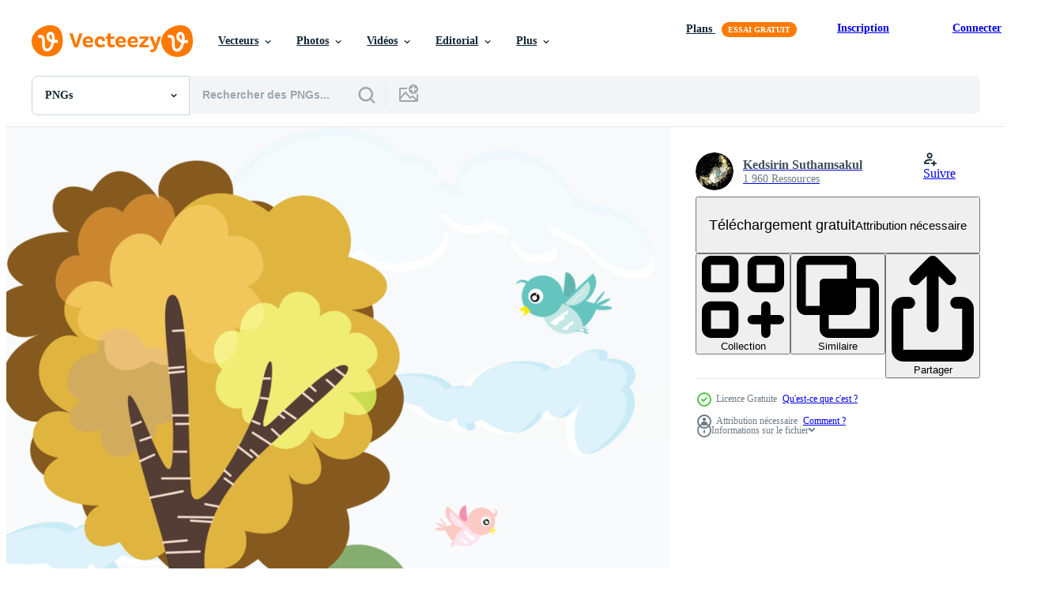

--- FILE ---
content_type: text/html; charset=utf-8
request_url: https://fr.vecteezy.com/resources/10856435/show_related_grids_async_content
body_size: 16056
content:
<turbo-frame id="show-related-resources">
    <div data-conversions-category="Gli utenti hanno anche visualizzato">
      <h2 class="ez-resource-related__header">
        Gli utenti hanno anche visualizzato
      </h2>

      <ul class="ez-resource-grid ez-resource-grid--main-grid  is-hidden" id="false" data-controller="grid contributor-info" data-grid-track-truncation-value="false" data-max-rows="50" data-row-height="240" data-instant-grid="false" data-truncate-results="false" data-testid="also-viewed-resources" data-labels="free" style="--free: &#39;Gratuit&#39;;">

  <li class="ez-resource-grid__item ez-resource-thumb has-png-bg" data-controller="grid-item-decorator" data-position="{{position}}" data-item-id="10856441" data-pro="false" data-grid-target="gridItem" data-w="200" data-h="200" data-grid-item-decorator-free-label-value="Gratuit" data-action="mouseenter-&gt;grid-item-decorator#hoverThumb:once" data-grid-item-decorator-item-pro-param="Free" data-grid-item-decorator-resource-id-param="10856441" data-grid-item-decorator-content-type-param="Content-png" data-grid-item-decorator-image-src-param="https://static.vecteezy.com/system/resources/previews/010/856/441/non_2x/rabbit-in-the-beautiful-forest-free-png.png" data-grid-item-decorator-pinterest-url-param="https://fr.vecteezy.com/png/10856441-lapin-dans-la-belle-foret" data-grid-item-decorator-seo-page-description-param="lapin dans la belle forêt" data-grid-item-decorator-user-id-param="7908660" data-grid-item-decorator-user-display-name-param="Kedsirin Suthamsakul" data-grid-item-decorator-avatar-src-param="https://static.vecteezy.com/system/user/avatar/7908660/medium_023E3EF3-EE3B-40BE-ABDC-3F73FDCA6E56.jpeg" data-grid-item-decorator-uploads-path-param="/membres/kedsirin-2019639874/uploads">

  <script type="application/ld+json" id="media_schema">
  {"@context":"https://schema.org","@type":"ImageObject","name":"lapin dans la belle forêt","uploadDate":"2022-08-25T15:55:23-05:00","thumbnailUrl":"https://static.vecteezy.com/system/resources/thumbnails/010/856/441/small_2x/rabbit-in-the-beautiful-forest-free-png.png","contentUrl":"https://static.vecteezy.com/system/resources/previews/010/856/441/non_2x/rabbit-in-the-beautiful-forest-free-png.png","sourceOrganization":"Vecteezy","license":"https://support.vecteezy.com/fr/octroi-de-nouvelles-licences-vecteezy-ByHivesvt","acquireLicensePage":"https://fr.vecteezy.com/png/10856441-lapin-dans-la-belle-foret","creator":{"@type":"Person","name":"Kedsirin Suthamsakul"},"copyrightNotice":"Kedsirin Suthamsakul","creditText":"Vecteezy"}
</script>


<a href="/png/10856441-lapin-dans-la-belle-foret" class="ez-resource-thumb__link" title="lapin dans la belle forêt" style="--height: 200; --width: 200; " data-action="click-&gt;grid#trackResourceClick mouseenter-&gt;grid#trackResourceHover" data-content-type="png" data-controller="ez-hover-intent" data-previews-srcs="[&quot;https://static.vecteezy.com/system/resources/previews/010/856/441/non_2x/rabbit-in-the-beautiful-forest-free-png.png&quot;,&quot;https://static.vecteezy.com/system/resources/previews/010/856/441/large_2x/rabbit-in-the-beautiful-forest-free-png.png&quot;]" data-pro="false" data-resource-id="10856441" data-grid-item-decorator-target="link">
    <img src="https://static.vecteezy.com/system/resources/thumbnails/010/856/441/small/rabbit-in-the-beautiful-forest-free-png.png" srcset="https://static.vecteezy.com/system/resources/thumbnails/010/856/441/small_2x/rabbit-in-the-beautiful-forest-free-png.png 2x, https://static.vecteezy.com/system/resources/thumbnails/010/856/441/small/rabbit-in-the-beautiful-forest-free-png.png 1x" class="ez-resource-thumb__img" loading="lazy" decoding="async" width="200" height="200" alt="lapin dans la belle forêt png">

</a>

  <div class="ez-resource-thumb__label-wrap"></div>
  

  <div class="ez-resource-thumb__hover-state"></div>
</li><li class="ez-resource-grid__item ez-resource-thumb has-png-bg" data-controller="grid-item-decorator" data-position="{{position}}" data-item-id="10856429" data-pro="false" data-grid-target="gridItem" data-w="200" data-h="200" data-grid-item-decorator-free-label-value="Gratuit" data-action="mouseenter-&gt;grid-item-decorator#hoverThumb:once" data-grid-item-decorator-item-pro-param="Free" data-grid-item-decorator-resource-id-param="10856429" data-grid-item-decorator-content-type-param="Content-png" data-grid-item-decorator-image-src-param="https://static.vecteezy.com/system/resources/previews/010/856/429/non_2x/rabbit-in-the-beautiful-forest-free-png.png" data-grid-item-decorator-pinterest-url-param="https://fr.vecteezy.com/png/10856429-lapin-dans-la-belle-foret" data-grid-item-decorator-seo-page-description-param="lapin dans la belle forêt" data-grid-item-decorator-user-id-param="7908660" data-grid-item-decorator-user-display-name-param="Kedsirin Suthamsakul" data-grid-item-decorator-avatar-src-param="https://static.vecteezy.com/system/user/avatar/7908660/medium_023E3EF3-EE3B-40BE-ABDC-3F73FDCA6E56.jpeg" data-grid-item-decorator-uploads-path-param="/membres/kedsirin-2019639874/uploads">

  <script type="application/ld+json" id="media_schema">
  {"@context":"https://schema.org","@type":"ImageObject","name":"lapin dans la belle forêt","uploadDate":"2022-08-25T15:55:10-05:00","thumbnailUrl":"https://static.vecteezy.com/system/resources/thumbnails/010/856/429/small_2x/rabbit-in-the-beautiful-forest-free-png.png","contentUrl":"https://static.vecteezy.com/system/resources/previews/010/856/429/non_2x/rabbit-in-the-beautiful-forest-free-png.png","sourceOrganization":"Vecteezy","license":"https://support.vecteezy.com/fr/octroi-de-nouvelles-licences-vecteezy-ByHivesvt","acquireLicensePage":"https://fr.vecteezy.com/png/10856429-lapin-dans-la-belle-foret","creator":{"@type":"Person","name":"Kedsirin Suthamsakul"},"copyrightNotice":"Kedsirin Suthamsakul","creditText":"Vecteezy"}
</script>


<a href="/png/10856429-lapin-dans-la-belle-foret" class="ez-resource-thumb__link" title="lapin dans la belle forêt" style="--height: 200; --width: 200; " data-action="click-&gt;grid#trackResourceClick mouseenter-&gt;grid#trackResourceHover" data-content-type="png" data-controller="ez-hover-intent" data-previews-srcs="[&quot;https://static.vecteezy.com/system/resources/previews/010/856/429/non_2x/rabbit-in-the-beautiful-forest-free-png.png&quot;,&quot;https://static.vecteezy.com/system/resources/previews/010/856/429/large_2x/rabbit-in-the-beautiful-forest-free-png.png&quot;]" data-pro="false" data-resource-id="10856429" data-grid-item-decorator-target="link">
    <img src="https://static.vecteezy.com/system/resources/thumbnails/010/856/429/small/rabbit-in-the-beautiful-forest-free-png.png" srcset="https://static.vecteezy.com/system/resources/thumbnails/010/856/429/small_2x/rabbit-in-the-beautiful-forest-free-png.png 2x, https://static.vecteezy.com/system/resources/thumbnails/010/856/429/small/rabbit-in-the-beautiful-forest-free-png.png 1x" class="ez-resource-thumb__img" loading="lazy" decoding="async" width="200" height="200" alt="lapin dans la belle forêt png">

</a>

  <div class="ez-resource-thumb__label-wrap"></div>
  

  <div class="ez-resource-thumb__hover-state"></div>
</li><li class="ez-resource-grid__item ez-resource-thumb has-png-bg" data-controller="grid-item-decorator" data-position="{{position}}" data-item-id="10869709" data-pro="false" data-grid-target="gridItem" data-w="200" data-h="200" data-grid-item-decorator-free-label-value="Gratuit" data-action="mouseenter-&gt;grid-item-decorator#hoverThumb:once" data-grid-item-decorator-item-pro-param="Free" data-grid-item-decorator-resource-id-param="10869709" data-grid-item-decorator-content-type-param="Content-png" data-grid-item-decorator-image-src-param="https://static.vecteezy.com/system/resources/previews/010/869/709/non_2x/aesthetic-flower-plant-leaves-free-png.png" data-grid-item-decorator-pinterest-url-param="https://fr.vecteezy.com/png/10869709-feuilles-de-plantes-a-fleurs-esthetiques" data-grid-item-decorator-seo-page-description-param="feuilles de plantes à fleurs esthétiques" data-grid-item-decorator-user-id-param="1221557" data-grid-item-decorator-user-display-name-param="Guna Studio" data-grid-item-decorator-avatar-src-param="https://static.vecteezy.com/system/user/avatar/1221557/medium_Logo.jpg" data-grid-item-decorator-uploads-path-param="/membres/gunastudio/uploads">

  <script type="application/ld+json" id="media_schema">
  {"@context":"https://schema.org","@type":"ImageObject","name":"feuilles de plantes à fleurs esthétiques","uploadDate":"2022-08-25T22:42:20-05:00","thumbnailUrl":"https://static.vecteezy.com/system/resources/thumbnails/010/869/709/small_2x/aesthetic-flower-plant-leaves-free-png.png","contentUrl":"https://static.vecteezy.com/system/resources/previews/010/869/709/non_2x/aesthetic-flower-plant-leaves-free-png.png","sourceOrganization":"Vecteezy","license":"https://support.vecteezy.com/fr/octroi-de-nouvelles-licences-vecteezy-ByHivesvt","acquireLicensePage":"https://fr.vecteezy.com/png/10869709-feuilles-de-plantes-a-fleurs-esthetiques","creator":{"@type":"Person","name":"Guna Studio"},"copyrightNotice":"Guna Studio","creditText":"Vecteezy"}
</script>


<a href="/png/10869709-feuilles-de-plantes-a-fleurs-esthetiques" class="ez-resource-thumb__link" title="feuilles de plantes à fleurs esthétiques" style="--height: 200; --width: 200; " data-action="click-&gt;grid#trackResourceClick mouseenter-&gt;grid#trackResourceHover" data-content-type="png" data-controller="ez-hover-intent" data-previews-srcs="[&quot;https://static.vecteezy.com/system/resources/previews/010/869/709/non_2x/aesthetic-flower-plant-leaves-free-png.png&quot;,&quot;https://static.vecteezy.com/system/resources/previews/010/869/709/large_2x/aesthetic-flower-plant-leaves-free-png.png&quot;]" data-pro="false" data-resource-id="10869709" data-grid-item-decorator-target="link">
    <img src="https://static.vecteezy.com/system/resources/thumbnails/010/869/709/small/aesthetic-flower-plant-leaves-free-png.png" srcset="https://static.vecteezy.com/system/resources/thumbnails/010/869/709/small_2x/aesthetic-flower-plant-leaves-free-png.png 2x, https://static.vecteezy.com/system/resources/thumbnails/010/869/709/small/aesthetic-flower-plant-leaves-free-png.png 1x" class="ez-resource-thumb__img" loading="lazy" decoding="async" width="200" height="200" alt="feuilles de plantes à fleurs esthétiques png">

</a>

  <div class="ez-resource-thumb__label-wrap"></div>
  

  <div class="ez-resource-thumb__hover-state"></div>
</li><li class="ez-resource-grid__item ez-resource-thumb has-png-bg ez-resource-thumb--pro" data-controller="grid-item-decorator" data-position="{{position}}" data-item-id="8845375" data-pro="true" data-grid-target="gridItem" data-w="200" data-h="200" data-grid-item-decorator-free-label-value="Gratuit" data-action="mouseenter-&gt;grid-item-decorator#hoverThumb:once" data-grid-item-decorator-item-pro-param="Pro" data-grid-item-decorator-resource-id-param="8845375" data-grid-item-decorator-content-type-param="Content-png" data-grid-item-decorator-image-src-param="https://static.vecteezy.com/system/resources/previews/008/845/375/non_2x/poster-with-summer-landscape-forest-png.png" data-grid-item-decorator-pinterest-url-param="https://fr.vecteezy.com/png/8845375-affiche-avec-paysage-estival-foret" data-grid-item-decorator-seo-page-description-param="affiche avec forêt de paysage d&#39;été" data-grid-item-decorator-user-id-param="2143784" data-grid-item-decorator-user-display-name-param="Liudmyla lysak" data-grid-item-decorator-avatar-src-param="https://static.vecteezy.com/system/user/avatar/2143784/medium___1.jpg" data-grid-item-decorator-uploads-path-param="/membres/109134273632500757276/uploads">

  <script type="application/ld+json" id="media_schema">
  {"@context":"https://schema.org","@type":"ImageObject","name":"affiche avec forêt de paysage d'été","uploadDate":"2022-07-06T13:49:57-05:00","thumbnailUrl":"https://static.vecteezy.com/system/resources/thumbnails/008/845/375/small_2x/poster-with-summer-landscape-forest-png.png","contentUrl":"https://static.vecteezy.com/system/resources/previews/008/845/375/non_2x/poster-with-summer-landscape-forest-png.png","sourceOrganization":"Vecteezy","license":"https://support.vecteezy.com/fr/octroi-de-nouvelles-licences-vecteezy-ByHivesvt","acquireLicensePage":"https://fr.vecteezy.com/png/8845375-affiche-avec-paysage-estival-foret","creator":{"@type":"Person","name":"Liudmyla lysak"},"copyrightNotice":"Liudmyla lysak","creditText":"Vecteezy"}
</script>


<a href="/png/8845375-affiche-avec-paysage-estival-foret" class="ez-resource-thumb__link" title="affiche avec forêt de paysage d&#39;été" style="--height: 200; --width: 200; " data-action="click-&gt;grid#trackResourceClick mouseenter-&gt;grid#trackResourceHover" data-content-type="png" data-controller="ez-hover-intent" data-previews-srcs="[&quot;https://static.vecteezy.com/system/resources/previews/008/845/375/non_2x/poster-with-summer-landscape-forest-png.png&quot;,&quot;https://static.vecteezy.com/system/resources/previews/008/845/375/large_2x/poster-with-summer-landscape-forest-png.png&quot;]" data-pro="true" data-resource-id="8845375" data-grid-item-decorator-target="link">
    <img src="https://static.vecteezy.com/system/resources/thumbnails/008/845/375/small/poster-with-summer-landscape-forest-png.png" srcset="https://static.vecteezy.com/system/resources/thumbnails/008/845/375/small_2x/poster-with-summer-landscape-forest-png.png 2x, https://static.vecteezy.com/system/resources/thumbnails/008/845/375/small/poster-with-summer-landscape-forest-png.png 1x" class="ez-resource-thumb__img" loading="lazy" decoding="async" width="200" height="200" alt="affiche avec forêt de paysage d&#39;été png">

</a>

  <div class="ez-resource-thumb__label-wrap"></div>
  

  <div class="ez-resource-thumb__hover-state"></div>
</li><li class="ez-resource-grid__item ez-resource-thumb has-png-bg" data-controller="grid-item-decorator" data-position="{{position}}" data-item-id="9384532" data-pro="false" data-grid-target="gridItem" data-w="200" data-h="200" data-grid-item-decorator-free-label-value="Gratuit" data-action="mouseenter-&gt;grid-item-decorator#hoverThumb:once" data-grid-item-decorator-item-pro-param="Free" data-grid-item-decorator-resource-id-param="9384532" data-grid-item-decorator-content-type-param="Content-png" data-grid-item-decorator-image-src-param="https://static.vecteezy.com/system/resources/previews/009/384/532/non_2x/tree-clipart-design-illustration-free-png.png" data-grid-item-decorator-pinterest-url-param="https://fr.vecteezy.com/png/9384532-arbre-clipart-design-illustration" data-grid-item-decorator-seo-page-description-param="arbre clipart conception illustration" data-grid-item-decorator-user-id-param="2114482" data-grid-item-decorator-user-display-name-param="Timplaru Emil" data-grid-item-decorator-avatar-src-param="https://static.vecteezy.com/system/user/avatar/2114482/medium_emil.jpg" data-grid-item-decorator-uploads-path-param="/membres/emiltimplaru/uploads">

  <script type="application/ld+json" id="media_schema">
  {"@context":"https://schema.org","@type":"ImageObject","name":"arbre clipart conception illustration","uploadDate":"2022-07-21T21:26:26-05:00","thumbnailUrl":"https://static.vecteezy.com/system/resources/thumbnails/009/384/532/small_2x/tree-clipart-design-illustration-free-png.png","contentUrl":"https://static.vecteezy.com/system/resources/previews/009/384/532/non_2x/tree-clipart-design-illustration-free-png.png","sourceOrganization":"Vecteezy","license":"https://support.vecteezy.com/fr/octroi-de-nouvelles-licences-vecteezy-ByHivesvt","acquireLicensePage":"https://fr.vecteezy.com/png/9384532-arbre-clipart-design-illustration","creator":{"@type":"Person","name":"Timplaru Emil"},"copyrightNotice":"Timplaru Emil","creditText":"Vecteezy"}
</script>


<a href="/png/9384532-arbre-clipart-design-illustration" class="ez-resource-thumb__link" title="arbre clipart conception illustration" style="--height: 200; --width: 200; " data-action="click-&gt;grid#trackResourceClick mouseenter-&gt;grid#trackResourceHover" data-content-type="png" data-controller="ez-hover-intent" data-previews-srcs="[&quot;https://static.vecteezy.com/system/resources/previews/009/384/532/non_2x/tree-clipart-design-illustration-free-png.png&quot;,&quot;https://static.vecteezy.com/system/resources/previews/009/384/532/large_2x/tree-clipart-design-illustration-free-png.png&quot;]" data-pro="false" data-resource-id="9384532" data-grid-item-decorator-target="link">
    <img src="https://static.vecteezy.com/system/resources/thumbnails/009/384/532/small/tree-clipart-design-illustration-free-png.png" srcset="https://static.vecteezy.com/system/resources/thumbnails/009/384/532/small_2x/tree-clipart-design-illustration-free-png.png 2x, https://static.vecteezy.com/system/resources/thumbnails/009/384/532/small/tree-clipart-design-illustration-free-png.png 1x" class="ez-resource-thumb__img" loading="lazy" decoding="async" width="200" height="200" alt="arbre clipart conception illustration png">

</a>

  <div class="ez-resource-thumb__label-wrap"></div>
  

  <div class="ez-resource-thumb__hover-state"></div>
</li><li class="ez-resource-grid__item ez-resource-thumb has-png-bg" data-controller="grid-item-decorator" data-position="{{position}}" data-item-id="11098420" data-pro="false" data-grid-target="gridItem" data-w="200" data-h="200" data-grid-item-decorator-free-label-value="Gratuit" data-action="mouseenter-&gt;grid-item-decorator#hoverThumb:once" data-grid-item-decorator-item-pro-param="Free" data-grid-item-decorator-resource-id-param="11098420" data-grid-item-decorator-content-type-param="Content-png" data-grid-item-decorator-image-src-param="https://static.vecteezy.com/system/resources/previews/011/098/420/non_2x/stone-bridge-on-transparent-background-file-free-png.png" data-grid-item-decorator-pinterest-url-param="https://fr.vecteezy.com/png/11098420-pont-de-pierre-sur-fond-transparent-fichier-png" data-grid-item-decorator-seo-page-description-param="pont de pierre sur fond transparent fichier png" data-grid-item-decorator-user-id-param="2549587" data-grid-item-decorator-user-display-name-param="Surut Wattanamaetee" data-grid-item-decorator-avatar-src-param="https://static.vecteezy.com/system/user/avatar/2549587/medium_IMG_1943_-_Copy.JPG" data-grid-item-decorator-uploads-path-param="/membres/studio2013/uploads">

  <script type="application/ld+json" id="media_schema">
  {"@context":"https://schema.org","@type":"ImageObject","name":"pont de pierre sur fond transparent fichier png","uploadDate":"2022-08-31T08:08:20-05:00","thumbnailUrl":"https://static.vecteezy.com/system/resources/thumbnails/011/098/420/small_2x/stone-bridge-on-transparent-background-file-free-png.png","contentUrl":"https://static.vecteezy.com/system/resources/previews/011/098/420/non_2x/stone-bridge-on-transparent-background-file-free-png.png","sourceOrganization":"Vecteezy","license":"https://support.vecteezy.com/fr/octroi-de-nouvelles-licences-vecteezy-ByHivesvt","acquireLicensePage":"https://fr.vecteezy.com/png/11098420-pont-de-pierre-sur-fond-transparent-fichier-png","creator":{"@type":"Person","name":"Surut Wattanamaetee"},"copyrightNotice":"Surut Wattanamaetee","creditText":"Vecteezy"}
</script>


<a href="/png/11098420-pont-de-pierre-sur-fond-transparent-fichier-png" class="ez-resource-thumb__link" title="pont de pierre sur fond transparent fichier png" style="--height: 200; --width: 200; " data-action="click-&gt;grid#trackResourceClick mouseenter-&gt;grid#trackResourceHover" data-content-type="png" data-controller="ez-hover-intent" data-previews-srcs="[&quot;https://static.vecteezy.com/system/resources/previews/011/098/420/non_2x/stone-bridge-on-transparent-background-file-free-png.png&quot;,&quot;https://static.vecteezy.com/system/resources/previews/011/098/420/large_2x/stone-bridge-on-transparent-background-file-free-png.png&quot;]" data-pro="false" data-resource-id="11098420" data-grid-item-decorator-target="link">
    <img src="https://static.vecteezy.com/system/resources/thumbnails/011/098/420/small/stone-bridge-on-transparent-background-file-free-png.png" srcset="https://static.vecteezy.com/system/resources/thumbnails/011/098/420/small_2x/stone-bridge-on-transparent-background-file-free-png.png 2x, https://static.vecteezy.com/system/resources/thumbnails/011/098/420/small/stone-bridge-on-transparent-background-file-free-png.png 1x" class="ez-resource-thumb__img" loading="lazy" decoding="async" width="200" height="200" alt="pont de pierre sur fond transparent fichier png">

</a>

  <div class="ez-resource-thumb__label-wrap"></div>
  

  <div class="ez-resource-thumb__hover-state"></div>
</li><li class="ez-resource-grid__item ez-resource-thumb has-png-bg" data-controller="grid-item-decorator" data-position="{{position}}" data-item-id="11027775" data-pro="false" data-grid-target="gridItem" data-w="200" data-h="200" data-grid-item-decorator-free-label-value="Gratuit" data-action="mouseenter-&gt;grid-item-decorator#hoverThumb:once" data-grid-item-decorator-item-pro-param="Free" data-grid-item-decorator-resource-id-param="11027775" data-grid-item-decorator-content-type-param="Content-png" data-grid-item-decorator-image-src-param="https://static.vecteezy.com/system/resources/previews/011/027/775/non_2x/hand-drawn-tree-watercolor-illustration-free-png.png" data-grid-item-decorator-pinterest-url-param="https://fr.vecteezy.com/png/11027775-illustration-aquarelle-arbre-dessine-a-la-main" data-grid-item-decorator-seo-page-description-param="illustration aquarelle arbre dessiné à la main" data-grid-item-decorator-user-id-param="8266883" data-grid-item-decorator-user-display-name-param="raystockk209415" data-grid-item-decorator-avatar-src-param="https://static.vecteezy.com/system/user/avatar/8266883/medium_280467279_6042816862402269_8830109207288800043_n.jpg" data-grid-item-decorator-uploads-path-param="/membres/raystockk209415/uploads">

  <script type="application/ld+json" id="media_schema">
  {"@context":"https://schema.org","@type":"ImageObject","name":"illustration aquarelle arbre dessiné à la main","uploadDate":"2022-08-29T21:57:04-05:00","thumbnailUrl":"https://static.vecteezy.com/system/resources/thumbnails/011/027/775/small_2x/hand-drawn-tree-watercolor-illustration-free-png.png","contentUrl":"https://static.vecteezy.com/system/resources/previews/011/027/775/non_2x/hand-drawn-tree-watercolor-illustration-free-png.png","sourceOrganization":"Vecteezy","license":"https://support.vecteezy.com/fr/octroi-de-nouvelles-licences-vecteezy-ByHivesvt","acquireLicensePage":"https://fr.vecteezy.com/png/11027775-illustration-aquarelle-arbre-dessine-a-la-main","creator":{"@type":"Person","name":"raystockk209415"},"copyrightNotice":"raystockk209415","creditText":"Vecteezy"}
</script>


<a href="/png/11027775-illustration-aquarelle-arbre-dessine-a-la-main" class="ez-resource-thumb__link" title="illustration aquarelle arbre dessiné à la main" style="--height: 200; --width: 200; " data-action="click-&gt;grid#trackResourceClick mouseenter-&gt;grid#trackResourceHover" data-content-type="png" data-controller="ez-hover-intent" data-previews-srcs="[&quot;https://static.vecteezy.com/system/resources/previews/011/027/775/non_2x/hand-drawn-tree-watercolor-illustration-free-png.png&quot;,&quot;https://static.vecteezy.com/system/resources/previews/011/027/775/large_2x/hand-drawn-tree-watercolor-illustration-free-png.png&quot;]" data-pro="false" data-resource-id="11027775" data-grid-item-decorator-target="link">
    <img src="https://static.vecteezy.com/system/resources/thumbnails/011/027/775/small/hand-drawn-tree-watercolor-illustration-free-png.png" srcset="https://static.vecteezy.com/system/resources/thumbnails/011/027/775/small_2x/hand-drawn-tree-watercolor-illustration-free-png.png 2x, https://static.vecteezy.com/system/resources/thumbnails/011/027/775/small/hand-drawn-tree-watercolor-illustration-free-png.png 1x" class="ez-resource-thumb__img" loading="lazy" decoding="async" width="200" height="200" alt="illustration aquarelle arbre dessiné à la main png">

</a>

  <div class="ez-resource-thumb__label-wrap"></div>
  

  <div class="ez-resource-thumb__hover-state"></div>
</li><li class="ez-resource-grid__item ez-resource-thumb has-png-bg" data-controller="grid-item-decorator" data-position="{{position}}" data-item-id="9383437" data-pro="false" data-grid-target="gridItem" data-w="200" data-h="200" data-grid-item-decorator-free-label-value="Gratuit" data-action="mouseenter-&gt;grid-item-decorator#hoverThumb:once" data-grid-item-decorator-item-pro-param="Free" data-grid-item-decorator-resource-id-param="9383437" data-grid-item-decorator-content-type-param="Content-png" data-grid-item-decorator-image-src-param="https://static.vecteezy.com/system/resources/previews/009/383/437/non_2x/tree-clipart-design-illustration-free-png.png" data-grid-item-decorator-pinterest-url-param="https://fr.vecteezy.com/png/9383437-arbre-clipart-design-illustration" data-grid-item-decorator-seo-page-description-param="arbre clipart conception illustration" data-grid-item-decorator-user-id-param="2114482" data-grid-item-decorator-user-display-name-param="Timplaru Emil" data-grid-item-decorator-avatar-src-param="https://static.vecteezy.com/system/user/avatar/2114482/medium_emil.jpg" data-grid-item-decorator-uploads-path-param="/membres/emiltimplaru/uploads">

  <script type="application/ld+json" id="media_schema">
  {"@context":"https://schema.org","@type":"ImageObject","name":"arbre clipart conception illustration","uploadDate":"2022-07-21T20:58:52-05:00","thumbnailUrl":"https://static.vecteezy.com/system/resources/thumbnails/009/383/437/small_2x/tree-clipart-design-illustration-free-png.png","contentUrl":"https://static.vecteezy.com/system/resources/previews/009/383/437/non_2x/tree-clipart-design-illustration-free-png.png","sourceOrganization":"Vecteezy","license":"https://support.vecteezy.com/fr/octroi-de-nouvelles-licences-vecteezy-ByHivesvt","acquireLicensePage":"https://fr.vecteezy.com/png/9383437-arbre-clipart-design-illustration","creator":{"@type":"Person","name":"Timplaru Emil"},"copyrightNotice":"Timplaru Emil","creditText":"Vecteezy"}
</script>


<a href="/png/9383437-arbre-clipart-design-illustration" class="ez-resource-thumb__link" title="arbre clipart conception illustration" style="--height: 200; --width: 200; " data-action="click-&gt;grid#trackResourceClick mouseenter-&gt;grid#trackResourceHover" data-content-type="png" data-controller="ez-hover-intent" data-previews-srcs="[&quot;https://static.vecteezy.com/system/resources/previews/009/383/437/non_2x/tree-clipart-design-illustration-free-png.png&quot;,&quot;https://static.vecteezy.com/system/resources/previews/009/383/437/large_2x/tree-clipart-design-illustration-free-png.png&quot;]" data-pro="false" data-resource-id="9383437" data-grid-item-decorator-target="link">
    <img src="https://static.vecteezy.com/system/resources/thumbnails/009/383/437/small/tree-clipart-design-illustration-free-png.png" srcset="https://static.vecteezy.com/system/resources/thumbnails/009/383/437/small_2x/tree-clipart-design-illustration-free-png.png 2x, https://static.vecteezy.com/system/resources/thumbnails/009/383/437/small/tree-clipart-design-illustration-free-png.png 1x" class="ez-resource-thumb__img" loading="lazy" decoding="async" width="200" height="200" alt="arbre clipart conception illustration png">

</a>

  <div class="ez-resource-thumb__label-wrap"></div>
  

  <div class="ez-resource-thumb__hover-state"></div>
</li><li class="ez-resource-grid__item ez-resource-thumb has-png-bg" data-controller="grid-item-decorator" data-position="{{position}}" data-item-id="8309384" data-pro="false" data-grid-target="gridItem" data-w="200" data-h="200" data-grid-item-decorator-free-label-value="Gratuit" data-action="mouseenter-&gt;grid-item-decorator#hoverThumb:once" data-grid-item-decorator-item-pro-param="Free" data-grid-item-decorator-resource-id-param="8309384" data-grid-item-decorator-content-type-param="Content-png" data-grid-item-decorator-image-src-param="https://static.vecteezy.com/system/resources/previews/008/309/384/non_2x/green-growing-grass-free-png.png" data-grid-item-decorator-pinterest-url-param="https://fr.vecteezy.com/png/8309384-herbe-verte" data-grid-item-decorator-seo-page-description-param="herbe verte qui pousse." data-grid-item-decorator-user-id-param="3960189" data-grid-item-decorator-user-display-name-param="Yulia Gapeenko" data-grid-item-decorator-avatar-src-param="https://static.vecteezy.com/system/user/avatar/3960189/medium_285D1E8D-A431-4D91-8674-5D6F2557FE20__1_.JPG" data-grid-item-decorator-uploads-path-param="/membres/yganko/uploads">

  <script type="application/ld+json" id="media_schema">
  {"@context":"https://schema.org","@type":"ImageObject","name":"herbe verte qui pousse.","uploadDate":"2022-06-16T15:53:02-05:00","thumbnailUrl":"https://static.vecteezy.com/system/resources/thumbnails/008/309/384/small_2x/green-growing-grass-free-png.png","contentUrl":"https://static.vecteezy.com/system/resources/previews/008/309/384/non_2x/green-growing-grass-free-png.png","sourceOrganization":"Vecteezy","license":"https://support.vecteezy.com/fr/octroi-de-nouvelles-licences-vecteezy-ByHivesvt","acquireLicensePage":"https://fr.vecteezy.com/png/8309384-herbe-verte","creator":{"@type":"Person","name":"Yulia Gapeenko"},"copyrightNotice":"Yulia Gapeenko","creditText":"Vecteezy"}
</script>


<a href="/png/8309384-herbe-verte" class="ez-resource-thumb__link" title="herbe verte qui pousse." style="--height: 200; --width: 200; " data-action="click-&gt;grid#trackResourceClick mouseenter-&gt;grid#trackResourceHover" data-content-type="png" data-controller="ez-hover-intent" data-previews-srcs="[&quot;https://static.vecteezy.com/system/resources/previews/008/309/384/non_2x/green-growing-grass-free-png.png&quot;,&quot;https://static.vecteezy.com/system/resources/previews/008/309/384/large_2x/green-growing-grass-free-png.png&quot;]" data-pro="false" data-resource-id="8309384" data-grid-item-decorator-target="link">
    <img src="https://static.vecteezy.com/system/resources/thumbnails/008/309/384/small/green-growing-grass-free-png.png" srcset="https://static.vecteezy.com/system/resources/thumbnails/008/309/384/small_2x/green-growing-grass-free-png.png 2x, https://static.vecteezy.com/system/resources/thumbnails/008/309/384/small/green-growing-grass-free-png.png 1x" class="ez-resource-thumb__img" loading="lazy" decoding="async" width="200" height="200" alt="herbe verte qui pousse. png">

</a>

  <div class="ez-resource-thumb__label-wrap"></div>
  

  <div class="ez-resource-thumb__hover-state"></div>
</li><li class="ez-resource-grid__item ez-resource-thumb has-png-bg" data-controller="grid-item-decorator" data-position="{{position}}" data-item-id="23257939" data-pro="false" data-grid-target="gridItem" data-w="200" data-h="200" data-grid-item-decorator-free-label-value="Gratuit" data-action="mouseenter-&gt;grid-item-decorator#hoverThumb:once" data-grid-item-decorator-item-pro-param="Free" data-grid-item-decorator-resource-id-param="23257939" data-grid-item-decorator-content-type-param="Content-png" data-grid-item-decorator-image-src-param="https://static.vecteezy.com/system/resources/previews/023/257/939/non_2x/spring-flowers-watercolor-ai-generated-free-png.png" data-grid-item-decorator-pinterest-url-param="https://fr.vecteezy.com/png/23257939-printemps-fleurs-aquarelle-ai-genere" data-grid-item-decorator-seo-page-description-param="printemps fleurs aquarelle, ai généré" data-grid-item-decorator-user-id-param="7908660" data-grid-item-decorator-user-display-name-param="Kedsirin Suthamsakul" data-grid-item-decorator-avatar-src-param="https://static.vecteezy.com/system/user/avatar/7908660/medium_023E3EF3-EE3B-40BE-ABDC-3F73FDCA6E56.jpeg" data-grid-item-decorator-uploads-path-param="/membres/kedsirin-2019639874/uploads">

  <script type="application/ld+json" id="media_schema">
  {"@context":"https://schema.org","@type":"ImageObject","name":"printemps fleurs aquarelle, ai généré","uploadDate":"2023-04-29T18:03:03-05:00","thumbnailUrl":"https://static.vecteezy.com/system/resources/thumbnails/023/257/939/small_2x/spring-flowers-watercolor-ai-generated-free-png.png","contentUrl":"https://static.vecteezy.com/system/resources/previews/023/257/939/non_2x/spring-flowers-watercolor-ai-generated-free-png.png","sourceOrganization":"Vecteezy","license":"https://support.vecteezy.com/fr/octroi-de-nouvelles-licences-vecteezy-ByHivesvt","acquireLicensePage":"https://fr.vecteezy.com/png/23257939-printemps-fleurs-aquarelle-ai-genere","creator":{"@type":"Person","name":"Kedsirin Suthamsakul"},"copyrightNotice":"Kedsirin Suthamsakul","creditText":"Vecteezy"}
</script>


<a href="/png/23257939-printemps-fleurs-aquarelle-ai-genere" class="ez-resource-thumb__link" title="printemps fleurs aquarelle, ai généré" style="--height: 200; --width: 200; " data-action="click-&gt;grid#trackResourceClick mouseenter-&gt;grid#trackResourceHover" data-content-type="png" data-controller="ez-hover-intent" data-previews-srcs="[&quot;https://static.vecteezy.com/system/resources/previews/023/257/939/non_2x/spring-flowers-watercolor-ai-generated-free-png.png&quot;,&quot;https://static.vecteezy.com/system/resources/previews/023/257/939/large_2x/spring-flowers-watercolor-ai-generated-free-png.png&quot;]" data-pro="false" data-resource-id="23257939" data-grid-item-decorator-target="link">
    <img src="https://static.vecteezy.com/system/resources/thumbnails/023/257/939/small/spring-flowers-watercolor-ai-generated-free-png.png" srcset="https://static.vecteezy.com/system/resources/thumbnails/023/257/939/small_2x/spring-flowers-watercolor-ai-generated-free-png.png 2x, https://static.vecteezy.com/system/resources/thumbnails/023/257/939/small/spring-flowers-watercolor-ai-generated-free-png.png 1x" class="ez-resource-thumb__img" loading="lazy" decoding="async" width="200" height="200" alt="printemps fleurs aquarelle, ai généré png">

</a>

  <div class="ez-resource-thumb__label-wrap"></div>
  

  <div class="ez-resource-thumb__hover-state"></div>
</li><li class="ez-resource-grid__item ez-resource-thumb has-png-bg" data-controller="grid-item-decorator" data-position="{{position}}" data-item-id="9693511" data-pro="false" data-grid-target="gridItem" data-w="200" data-h="200" data-grid-item-decorator-free-label-value="Gratuit" data-action="mouseenter-&gt;grid-item-decorator#hoverThumb:once" data-grid-item-decorator-item-pro-param="Free" data-grid-item-decorator-resource-id-param="9693511" data-grid-item-decorator-content-type-param="Content-png" data-grid-item-decorator-image-src-param="https://static.vecteezy.com/system/resources/previews/009/693/511/non_2x/colorful-cute-trees-with-love-birds-birds-in-love-flying-around-the-tree-with-green-meadow-and-mountain-illustration-free-png.png" data-grid-item-decorator-pinterest-url-param="https://fr.vecteezy.com/png/9693511-arbres-mignons-colores-avec-des-oiseaux-d-amour-oiseaux-amoureux-volant-autour-de-l-arbre-avec-une-prairie-verte-et-une-illustration-de-montagne" data-grid-item-decorator-seo-page-description-param="arbres mignons colorés avec des oiseaux d&#39;amour, des oiseaux amoureux volant autour de l&#39;arbre avec une prairie verte et une illustration de montagne" data-grid-item-decorator-user-id-param="7908660" data-grid-item-decorator-user-display-name-param="Kedsirin Suthamsakul" data-grid-item-decorator-avatar-src-param="https://static.vecteezy.com/system/user/avatar/7908660/medium_023E3EF3-EE3B-40BE-ABDC-3F73FDCA6E56.jpeg" data-grid-item-decorator-uploads-path-param="/membres/kedsirin-2019639874/uploads">

  <script type="application/ld+json" id="media_schema">
  {"@context":"https://schema.org","@type":"ImageObject","name":"arbres mignons colorés avec des oiseaux d'amour, des oiseaux amoureux volant autour de l'arbre avec une prairie verte et une illustration de montagne","uploadDate":"2022-07-29T17:53:25-05:00","thumbnailUrl":"https://static.vecteezy.com/system/resources/thumbnails/009/693/511/small_2x/colorful-cute-trees-with-love-birds-birds-in-love-flying-around-the-tree-with-green-meadow-and-mountain-illustration-free-png.png","contentUrl":"https://static.vecteezy.com/system/resources/previews/009/693/511/non_2x/colorful-cute-trees-with-love-birds-birds-in-love-flying-around-the-tree-with-green-meadow-and-mountain-illustration-free-png.png","sourceOrganization":"Vecteezy","license":"https://support.vecteezy.com/fr/octroi-de-nouvelles-licences-vecteezy-ByHivesvt","acquireLicensePage":"https://fr.vecteezy.com/png/9693511-arbres-mignons-colores-avec-des-oiseaux-d-amour-oiseaux-amoureux-volant-autour-de-l-arbre-avec-une-prairie-verte-et-une-illustration-de-montagne","creator":{"@type":"Person","name":"Kedsirin Suthamsakul"},"copyrightNotice":"Kedsirin Suthamsakul","creditText":"Vecteezy"}
</script>


<a href="/png/9693511-arbres-mignons-colores-avec-des-oiseaux-d-amour-oiseaux-amoureux-volant-autour-de-l-arbre-avec-une-prairie-verte-et-une-illustration-de-montagne" class="ez-resource-thumb__link" title="arbres mignons colorés avec des oiseaux d&#39;amour, des oiseaux amoureux volant autour de l&#39;arbre avec une prairie verte et une illustration de montagne" style="--height: 200; --width: 200; " data-action="click-&gt;grid#trackResourceClick mouseenter-&gt;grid#trackResourceHover" data-content-type="png" data-controller="ez-hover-intent" data-previews-srcs="[&quot;https://static.vecteezy.com/system/resources/previews/009/693/511/non_2x/colorful-cute-trees-with-love-birds-birds-in-love-flying-around-the-tree-with-green-meadow-and-mountain-illustration-free-png.png&quot;,&quot;https://static.vecteezy.com/system/resources/previews/009/693/511/large_2x/colorful-cute-trees-with-love-birds-birds-in-love-flying-around-the-tree-with-green-meadow-and-mountain-illustration-free-png.png&quot;]" data-pro="false" data-resource-id="9693511" data-grid-item-decorator-target="link">
    <img src="https://static.vecteezy.com/system/resources/thumbnails/009/693/511/small/colorful-cute-trees-with-love-birds-birds-in-love-flying-around-the-tree-with-green-meadow-and-mountain-illustration-free-png.png" srcset="https://static.vecteezy.com/system/resources/thumbnails/009/693/511/small_2x/colorful-cute-trees-with-love-birds-birds-in-love-flying-around-the-tree-with-green-meadow-and-mountain-illustration-free-png.png 2x, https://static.vecteezy.com/system/resources/thumbnails/009/693/511/small/colorful-cute-trees-with-love-birds-birds-in-love-flying-around-the-tree-with-green-meadow-and-mountain-illustration-free-png.png 1x" class="ez-resource-thumb__img" loading="lazy" decoding="async" width="200" height="200" alt="arbres mignons colorés avec des oiseaux d&#39;amour, des oiseaux amoureux volant autour de l&#39;arbre avec une prairie verte et une illustration de montagne png">

</a>

  <div class="ez-resource-thumb__label-wrap"></div>
  

  <div class="ez-resource-thumb__hover-state"></div>
</li><li class="ez-resource-grid__item ez-resource-thumb has-png-bg ez-resource-thumb--pro" data-controller="grid-item-decorator" data-position="{{position}}" data-item-id="18133058" data-pro="true" data-grid-target="gridItem" data-w="200" data-h="200" data-grid-item-decorator-free-label-value="Gratuit" data-action="mouseenter-&gt;grid-item-decorator#hoverThumb:once" data-grid-item-decorator-item-pro-param="Pro" data-grid-item-decorator-resource-id-param="18133058" data-grid-item-decorator-content-type-param="Content-png" data-grid-item-decorator-image-src-param="https://static.vecteezy.com/system/resources/previews/018/133/058/non_2x/natural-green-grass-bushes-decorate-environmental-ecology-cartoon-scene-png.png" data-grid-item-decorator-pinterest-url-param="https://fr.vecteezy.com/png/18133058-des-buissons-d-herbe-verte-naturelle-decorent-la-scene-de-dessin-anime-d-ecologie-environnementale" data-grid-item-decorator-seo-page-description-param="des buissons d&#39;herbe verte naturelle décorent la scène de dessin animé d&#39;écologie environnementale" data-grid-item-decorator-user-id-param="1501832" data-grid-item-decorator-user-display-name-param="FoxGrafy Design" data-grid-item-decorator-avatar-src-param="https://static.vecteezy.com/system/user/avatar/1501832/medium_FoxGrafy-004-01.jpg" data-grid-item-decorator-uploads-path-param="/membres/chirokung/uploads">

  <script type="application/ld+json" id="media_schema">
  {"@context":"https://schema.org","@type":"ImageObject","name":"des buissons d'herbe verte naturelle décorent la scène de dessin animé d'écologie environnementale","uploadDate":"2023-01-29T11:16:49-06:00","thumbnailUrl":"https://static.vecteezy.com/system/resources/thumbnails/018/133/058/small_2x/natural-green-grass-bushes-decorate-environmental-ecology-cartoon-scene-png.png","contentUrl":"https://static.vecteezy.com/system/resources/previews/018/133/058/non_2x/natural-green-grass-bushes-decorate-environmental-ecology-cartoon-scene-png.png","sourceOrganization":"Vecteezy","license":"https://support.vecteezy.com/fr/octroi-de-nouvelles-licences-vecteezy-ByHivesvt","acquireLicensePage":"https://fr.vecteezy.com/png/18133058-des-buissons-d-herbe-verte-naturelle-decorent-la-scene-de-dessin-anime-d-ecologie-environnementale","creator":{"@type":"Person","name":"FoxGrafy Design"},"copyrightNotice":"FoxGrafy Design","creditText":"Vecteezy"}
</script>


<a href="/png/18133058-des-buissons-d-herbe-verte-naturelle-decorent-la-scene-de-dessin-anime-d-ecologie-environnementale" class="ez-resource-thumb__link" title="des buissons d&#39;herbe verte naturelle décorent la scène de dessin animé d&#39;écologie environnementale" style="--height: 200; --width: 200; " data-action="click-&gt;grid#trackResourceClick mouseenter-&gt;grid#trackResourceHover" data-content-type="png" data-controller="ez-hover-intent" data-previews-srcs="[&quot;https://static.vecteezy.com/system/resources/previews/018/133/058/non_2x/natural-green-grass-bushes-decorate-environmental-ecology-cartoon-scene-png.png&quot;,&quot;https://static.vecteezy.com/system/resources/previews/018/133/058/large_2x/natural-green-grass-bushes-decorate-environmental-ecology-cartoon-scene-png.png&quot;]" data-pro="true" data-resource-id="18133058" data-grid-item-decorator-target="link">
    <img src="https://static.vecteezy.com/system/resources/thumbnails/018/133/058/small/natural-green-grass-bushes-decorate-environmental-ecology-cartoon-scene-png.png" srcset="https://static.vecteezy.com/system/resources/thumbnails/018/133/058/small_2x/natural-green-grass-bushes-decorate-environmental-ecology-cartoon-scene-png.png 2x, https://static.vecteezy.com/system/resources/thumbnails/018/133/058/small/natural-green-grass-bushes-decorate-environmental-ecology-cartoon-scene-png.png 1x" class="ez-resource-thumb__img" loading="lazy" decoding="async" width="200" height="200" alt="des buissons d&#39;herbe verte naturelle décorent la scène de dessin animé d&#39;écologie environnementale png">

</a>

  <div class="ez-resource-thumb__label-wrap"></div>
  

  <div class="ez-resource-thumb__hover-state"></div>
</li><li class="ez-resource-grid__item ez-resource-thumb has-png-bg" data-controller="grid-item-decorator" data-position="{{position}}" data-item-id="19857974" data-pro="false" data-grid-target="gridItem" data-w="200" data-h="200" data-grid-item-decorator-free-label-value="Gratuit" data-action="mouseenter-&gt;grid-item-decorator#hoverThumb:once" data-grid-item-decorator-item-pro-param="Free" data-grid-item-decorator-resource-id-param="19857974" data-grid-item-decorator-content-type-param="Content-png" data-grid-item-decorator-image-src-param="https://static.vecteezy.com/system/resources/previews/019/857/974/non_2x/cute-bunny-house-watercolor-free-png.png" data-grid-item-decorator-pinterest-url-param="https://fr.vecteezy.com/png/19857974-aquarelle-de-maison-de-lapin-mignon" data-grid-item-decorator-seo-page-description-param="aquarelle de maison de lapin mignon" data-grid-item-decorator-user-id-param="8314709" data-grid-item-decorator-user-display-name-param="wannapa kaewluan" data-grid-item-decorator-avatar-src-param="https://static.vecteezy.com/system/user/avatar/8314709/medium_proflie.jpg" data-grid-item-decorator-uploads-path-param="/membres/110443970420071647799/uploads">

  <script type="application/ld+json" id="media_schema">
  {"@context":"https://schema.org","@type":"ImageObject","name":"aquarelle de maison de lapin mignon","uploadDate":"2023-02-12T17:27:50-06:00","thumbnailUrl":"https://static.vecteezy.com/system/resources/thumbnails/019/857/974/small_2x/cute-bunny-house-watercolor-free-png.png","contentUrl":"https://static.vecteezy.com/system/resources/previews/019/857/974/non_2x/cute-bunny-house-watercolor-free-png.png","sourceOrganization":"Vecteezy","license":"https://support.vecteezy.com/fr/octroi-de-nouvelles-licences-vecteezy-ByHivesvt","acquireLicensePage":"https://fr.vecteezy.com/png/19857974-aquarelle-de-maison-de-lapin-mignon","creator":{"@type":"Person","name":"wannapa kaewluan"},"copyrightNotice":"wannapa kaewluan","creditText":"Vecteezy"}
</script>


<a href="/png/19857974-aquarelle-de-maison-de-lapin-mignon" class="ez-resource-thumb__link" title="aquarelle de maison de lapin mignon" style="--height: 200; --width: 200; " data-action="click-&gt;grid#trackResourceClick mouseenter-&gt;grid#trackResourceHover" data-content-type="png" data-controller="ez-hover-intent" data-previews-srcs="[&quot;https://static.vecteezy.com/system/resources/previews/019/857/974/non_2x/cute-bunny-house-watercolor-free-png.png&quot;,&quot;https://static.vecteezy.com/system/resources/previews/019/857/974/large_2x/cute-bunny-house-watercolor-free-png.png&quot;]" data-pro="false" data-resource-id="19857974" data-grid-item-decorator-target="link">
    <img src="https://static.vecteezy.com/system/resources/thumbnails/019/857/974/small/cute-bunny-house-watercolor-free-png.png" srcset="https://static.vecteezy.com/system/resources/thumbnails/019/857/974/small_2x/cute-bunny-house-watercolor-free-png.png 2x, https://static.vecteezy.com/system/resources/thumbnails/019/857/974/small/cute-bunny-house-watercolor-free-png.png 1x" class="ez-resource-thumb__img" loading="lazy" decoding="async" width="200" height="200" alt="aquarelle de maison de lapin mignon png">

</a>

  <div class="ez-resource-thumb__label-wrap"></div>
  

  <div class="ez-resource-thumb__hover-state"></div>
</li><li class="ez-resource-grid__item ez-resource-thumb has-png-bg" data-controller="grid-item-decorator" data-position="{{position}}" data-item-id="12224869" data-pro="false" data-grid-target="gridItem" data-w="200" data-h="200" data-grid-item-decorator-free-label-value="Gratuit" data-action="mouseenter-&gt;grid-item-decorator#hoverThumb:once" data-grid-item-decorator-item-pro-param="Free" data-grid-item-decorator-resource-id-param="12224869" data-grid-item-decorator-content-type-param="Content-png" data-grid-item-decorator-image-src-param="https://static.vecteezy.com/system/resources/previews/012/224/869/non_2x/cute-bunny-in-pink-hot-air-balloons-with-flower-hand-drawn-cartoon-illustration-free-png.png" data-grid-item-decorator-pinterest-url-param="https://fr.vecteezy.com/png/12224869-lapin-mignon-en-montgolfieres-roses-avec-fleur-illustration-de-dessin-anime-dessine-a-la-main" data-grid-item-decorator-seo-page-description-param="lapin mignon en montgolfières roses avec fleur, illustration de dessin animé dessiné à la main" data-grid-item-decorator-user-id-param="8415978" data-grid-item-decorator-user-display-name-param="Evgeniia Belousova" data-grid-item-decorator-avatar-src-param="https://static.vecteezy.com/system/user/avatar/8415978/medium________________________.png" data-grid-item-decorator-uploads-path-param="/membres/babanovaesha657123/uploads">

  <script type="application/ld+json" id="media_schema">
  {"@context":"https://schema.org","@type":"ImageObject","name":"lapin mignon en montgolfières roses avec fleur, illustration de dessin animé dessiné à la main","uploadDate":"2022-09-26T23:22:08-05:00","thumbnailUrl":"https://static.vecteezy.com/system/resources/thumbnails/012/224/869/small_2x/cute-bunny-in-pink-hot-air-balloons-with-flower-hand-drawn-cartoon-illustration-free-png.png","contentUrl":"https://static.vecteezy.com/system/resources/previews/012/224/869/non_2x/cute-bunny-in-pink-hot-air-balloons-with-flower-hand-drawn-cartoon-illustration-free-png.png","sourceOrganization":"Vecteezy","license":"https://support.vecteezy.com/fr/octroi-de-nouvelles-licences-vecteezy-ByHivesvt","acquireLicensePage":"https://fr.vecteezy.com/png/12224869-lapin-mignon-en-montgolfieres-roses-avec-fleur-illustration-de-dessin-anime-dessine-a-la-main","creator":{"@type":"Person","name":"Evgeniia Belousova"},"copyrightNotice":"Evgeniia Belousova","creditText":"Vecteezy"}
</script>


<a href="/png/12224869-lapin-mignon-en-montgolfieres-roses-avec-fleur-illustration-de-dessin-anime-dessine-a-la-main" class="ez-resource-thumb__link" title="lapin mignon en montgolfières roses avec fleur, illustration de dessin animé dessiné à la main" style="--height: 200; --width: 200; " data-action="click-&gt;grid#trackResourceClick mouseenter-&gt;grid#trackResourceHover" data-content-type="png" data-controller="ez-hover-intent" data-previews-srcs="[&quot;https://static.vecteezy.com/system/resources/previews/012/224/869/non_2x/cute-bunny-in-pink-hot-air-balloons-with-flower-hand-drawn-cartoon-illustration-free-png.png&quot;,&quot;https://static.vecteezy.com/system/resources/previews/012/224/869/large_2x/cute-bunny-in-pink-hot-air-balloons-with-flower-hand-drawn-cartoon-illustration-free-png.png&quot;]" data-pro="false" data-resource-id="12224869" data-grid-item-decorator-target="link">
    <img src="https://static.vecteezy.com/system/resources/thumbnails/012/224/869/small/cute-bunny-in-pink-hot-air-balloons-with-flower-hand-drawn-cartoon-illustration-free-png.png" srcset="https://static.vecteezy.com/system/resources/thumbnails/012/224/869/small_2x/cute-bunny-in-pink-hot-air-balloons-with-flower-hand-drawn-cartoon-illustration-free-png.png 2x, https://static.vecteezy.com/system/resources/thumbnails/012/224/869/small/cute-bunny-in-pink-hot-air-balloons-with-flower-hand-drawn-cartoon-illustration-free-png.png 1x" class="ez-resource-thumb__img" loading="lazy" decoding="async" width="200" height="200" alt="lapin mignon en montgolfières roses avec fleur, illustration de dessin animé dessiné à la main png">

</a>

  <div class="ez-resource-thumb__label-wrap"></div>
  

  <div class="ez-resource-thumb__hover-state"></div>
</li><li class="ez-resource-grid__item ez-resource-thumb has-png-bg" data-controller="grid-item-decorator" data-position="{{position}}" data-item-id="23636498" data-pro="false" data-grid-target="gridItem" data-w="200" data-h="200" data-grid-item-decorator-free-label-value="Gratuit" data-action="mouseenter-&gt;grid-item-decorator#hoverThumb:once" data-grid-item-decorator-item-pro-param="Free" data-grid-item-decorator-resource-id-param="23636498" data-grid-item-decorator-content-type-param="Content-png" data-grid-item-decorator-image-src-param="https://static.vecteezy.com/system/resources/previews/023/636/498/non_2x/frame-of-green-leaves-and-flower-wallpaper-by-green-leaves-and-beautiful-green-leaf-free-png.png" data-grid-item-decorator-pinterest-url-param="https://fr.vecteezy.com/png/23636498-cadre-de-vert-feuilles-et-fleur-fond-d-ecran-par-vert-feuilles-et-magnifique-vert-feuille" data-grid-item-decorator-seo-page-description-param="Cadre de vert feuilles et fleur. fond d&#39;écran par vert feuilles et magnifique vert feuille." data-grid-item-decorator-user-id-param="4771352" data-grid-item-decorator-user-display-name-param="Phanithi Siriwong" data-grid-item-decorator-avatar-src-param="https://static.vecteezy.com/system/user/avatar/4771352/medium_118793444_757276278443516_1936862645646687859_n.jpg" data-grid-item-decorator-uploads-path-param="/membres/phanithi/uploads">

  <script type="application/ld+json" id="media_schema">
  {"@context":"https://schema.org","@type":"ImageObject","name":"Cadre de vert feuilles et fleur. fond d'écran par vert feuilles et magnifique vert feuille.","uploadDate":"2023-05-11T22:45:57-05:00","thumbnailUrl":"https://static.vecteezy.com/system/resources/thumbnails/023/636/498/small_2x/frame-of-green-leaves-and-flower-wallpaper-by-green-leaves-and-beautiful-green-leaf-free-png.png","contentUrl":"https://static.vecteezy.com/system/resources/previews/023/636/498/non_2x/frame-of-green-leaves-and-flower-wallpaper-by-green-leaves-and-beautiful-green-leaf-free-png.png","sourceOrganization":"Vecteezy","license":"https://support.vecteezy.com/fr/octroi-de-nouvelles-licences-vecteezy-ByHivesvt","acquireLicensePage":"https://fr.vecteezy.com/png/23636498-cadre-de-vert-feuilles-et-fleur-fond-d-ecran-par-vert-feuilles-et-magnifique-vert-feuille","creator":{"@type":"Person","name":"Phanithi Siriwong"},"copyrightNotice":"Phanithi Siriwong","creditText":"Vecteezy"}
</script>


<a href="/png/23636498-cadre-de-vert-feuilles-et-fleur-fond-d-ecran-par-vert-feuilles-et-magnifique-vert-feuille" class="ez-resource-thumb__link" title="Cadre de vert feuilles et fleur. fond d&#39;écran par vert feuilles et magnifique vert feuille." style="--height: 200; --width: 200; " data-action="click-&gt;grid#trackResourceClick mouseenter-&gt;grid#trackResourceHover" data-content-type="png" data-controller="ez-hover-intent" data-previews-srcs="[&quot;https://static.vecteezy.com/system/resources/previews/023/636/498/non_2x/frame-of-green-leaves-and-flower-wallpaper-by-green-leaves-and-beautiful-green-leaf-free-png.png&quot;,&quot;https://static.vecteezy.com/system/resources/previews/023/636/498/large_2x/frame-of-green-leaves-and-flower-wallpaper-by-green-leaves-and-beautiful-green-leaf-free-png.png&quot;]" data-pro="false" data-resource-id="23636498" data-grid-item-decorator-target="link">
    <img src="https://static.vecteezy.com/system/resources/thumbnails/023/636/498/small/frame-of-green-leaves-and-flower-wallpaper-by-green-leaves-and-beautiful-green-leaf-free-png.png" srcset="https://static.vecteezy.com/system/resources/thumbnails/023/636/498/small_2x/frame-of-green-leaves-and-flower-wallpaper-by-green-leaves-and-beautiful-green-leaf-free-png.png 2x, https://static.vecteezy.com/system/resources/thumbnails/023/636/498/small/frame-of-green-leaves-and-flower-wallpaper-by-green-leaves-and-beautiful-green-leaf-free-png.png 1x" class="ez-resource-thumb__img" loading="lazy" decoding="async" width="200" height="200" alt="Cadre de vert feuilles et fleur. fond d&#39;écran par vert feuilles et magnifique vert feuille. png">

</a>

  <div class="ez-resource-thumb__label-wrap"></div>
  

  <div class="ez-resource-thumb__hover-state"></div>
</li><li class="ez-resource-grid__item ez-resource-thumb has-png-bg ez-resource-thumb--pro" data-controller="grid-item-decorator" data-position="{{position}}" data-item-id="9638014" data-pro="true" data-grid-target="gridItem" data-w="200" data-h="200" data-grid-item-decorator-free-label-value="Gratuit" data-action="mouseenter-&gt;grid-item-decorator#hoverThumb:once" data-grid-item-decorator-item-pro-param="Pro" data-grid-item-decorator-resource-id-param="9638014" data-grid-item-decorator-content-type-param="Content-png" data-grid-item-decorator-image-src-param="https://static.vecteezy.com/system/resources/previews/009/638/014/non_2x/colorful-flower-illustration-png.png" data-grid-item-decorator-pinterest-url-param="https://fr.vecteezy.com/png/9638014-colore-fleur-illustration" data-grid-item-decorator-seo-page-description-param="illustration de fleurs colorées" data-grid-item-decorator-user-id-param="7908660" data-grid-item-decorator-user-display-name-param="Kedsirin Suthamsakul" data-grid-item-decorator-avatar-src-param="https://static.vecteezy.com/system/user/avatar/7908660/medium_023E3EF3-EE3B-40BE-ABDC-3F73FDCA6E56.jpeg" data-grid-item-decorator-uploads-path-param="/membres/kedsirin-2019639874/uploads">

  <script type="application/ld+json" id="media_schema">
  {"@context":"https://schema.org","@type":"ImageObject","name":"illustration de fleurs colorées","uploadDate":"2022-07-28T17:14:31-05:00","thumbnailUrl":"https://static.vecteezy.com/system/resources/thumbnails/009/638/014/small_2x/colorful-flower-illustration-png.png","contentUrl":"https://static.vecteezy.com/system/resources/previews/009/638/014/non_2x/colorful-flower-illustration-png.png","sourceOrganization":"Vecteezy","license":"https://support.vecteezy.com/fr/octroi-de-nouvelles-licences-vecteezy-ByHivesvt","acquireLicensePage":"https://fr.vecteezy.com/png/9638014-colore-fleur-illustration","creator":{"@type":"Person","name":"Kedsirin Suthamsakul"},"copyrightNotice":"Kedsirin Suthamsakul","creditText":"Vecteezy"}
</script>


<a href="/png/9638014-colore-fleur-illustration" class="ez-resource-thumb__link" title="illustration de fleurs colorées" style="--height: 200; --width: 200; " data-action="click-&gt;grid#trackResourceClick mouseenter-&gt;grid#trackResourceHover" data-content-type="png" data-controller="ez-hover-intent" data-previews-srcs="[&quot;https://static.vecteezy.com/system/resources/previews/009/638/014/non_2x/colorful-flower-illustration-png.png&quot;,&quot;https://static.vecteezy.com/system/resources/previews/009/638/014/large_2x/colorful-flower-illustration-png.png&quot;]" data-pro="true" data-resource-id="9638014" data-grid-item-decorator-target="link">
    <img src="https://static.vecteezy.com/system/resources/thumbnails/009/638/014/small/colorful-flower-illustration-png.png" srcset="https://static.vecteezy.com/system/resources/thumbnails/009/638/014/small_2x/colorful-flower-illustration-png.png 2x, https://static.vecteezy.com/system/resources/thumbnails/009/638/014/small/colorful-flower-illustration-png.png 1x" class="ez-resource-thumb__img" loading="lazy" decoding="async" width="200" height="200" alt="illustration de fleurs colorées png">

</a>

  <div class="ez-resource-thumb__label-wrap"></div>
  

  <div class="ez-resource-thumb__hover-state"></div>
</li><li class="ez-resource-grid__item ez-resource-thumb" data-controller="grid-item-decorator" data-position="{{position}}" data-item-id="20081345" data-pro="false" data-grid-target="gridItem" data-w="500" data-h="200" data-grid-item-decorator-free-label-value="Gratuit" data-action="mouseenter-&gt;grid-item-decorator#hoverThumb:once" data-grid-item-decorator-item-pro-param="Free" data-grid-item-decorator-resource-id-param="20081345" data-grid-item-decorator-content-type-param="Content-vector" data-grid-item-decorator-image-src-param="https://static.vecteezy.com/system/resources/previews/020/081/345/non_2x/cute-note-paper-design-free-vector.jpg" data-grid-item-decorator-pinterest-url-param="https://fr.vecteezy.com/art-vectoriel/20081345-mignonne-remarque-papier-conception-vecteur" data-grid-item-decorator-seo-page-description-param="mignonne Remarque papier conception vecteur" data-grid-item-decorator-user-id-param="7908660" data-grid-item-decorator-user-display-name-param="Kedsirin Suthamsakul" data-grid-item-decorator-avatar-src-param="https://static.vecteezy.com/system/user/avatar/7908660/medium_023E3EF3-EE3B-40BE-ABDC-3F73FDCA6E56.jpeg" data-grid-item-decorator-uploads-path-param="/membres/kedsirin-2019639874/uploads">

  <script type="application/ld+json" id="media_schema">
  {"@context":"https://schema.org","@type":"ImageObject","name":"mignonne Remarque papier conception vecteur","uploadDate":"2023-02-17T04:35:44-06:00","thumbnailUrl":"https://static.vecteezy.com/ti/vecteur-libre/t1/20081345-mignonne-remarque-papier-conception-vecteur-gratuit-vectoriel.jpg","contentUrl":"https://static.vecteezy.com/ti/vecteur-libre/p1/20081345-mignonne-remarque-papier-conception-vecteur-gratuit-vectoriel.jpg","sourceOrganization":"Vecteezy","license":"https://support.vecteezy.com/fr/octroi-de-nouvelles-licences-vecteezy-ByHivesvt","acquireLicensePage":"https://fr.vecteezy.com/art-vectoriel/20081345-mignonne-remarque-papier-conception-vecteur","creator":{"@type":"Person","name":"Kedsirin Suthamsakul"},"copyrightNotice":"Kedsirin Suthamsakul","creditText":"Vecteezy"}
</script>


<a href="/art-vectoriel/20081345-mignonne-remarque-papier-conception-vecteur" class="ez-resource-thumb__link" title="mignonne Remarque papier conception vecteur" style="--height: 200; --width: 500; " data-action="click-&gt;grid#trackResourceClick mouseenter-&gt;grid#trackResourceHover" data-content-type="vector" data-controller="ez-hover-intent" data-previews-srcs="[&quot;https://static.vecteezy.com/ti/vecteur-libre/p1/20081345-mignonne-remarque-papier-conception-vecteur-gratuit-vectoriel.jpg&quot;,&quot;https://static.vecteezy.com/ti/vecteur-libre/p2/20081345-mignonne-remarque-papier-conception-vecteur-gratuit-vectoriel.jpg&quot;]" data-pro="false" data-resource-id="20081345" data-grid-item-decorator-target="link">
    <img src="https://static.vecteezy.com/ti/vecteur-libre/t2/20081345-mignonne-remarque-papier-conception-vecteur-gratuit-vectoriel.jpg" srcset="https://static.vecteezy.com/ti/vecteur-libre/t1/20081345-mignonne-remarque-papier-conception-vecteur-gratuit-vectoriel.jpg 2x, https://static.vecteezy.com/ti/vecteur-libre/t2/20081345-mignonne-remarque-papier-conception-vecteur-gratuit-vectoriel.jpg 1x" class="ez-resource-thumb__img" loading="lazy" decoding="async" width="500" height="200" alt="mignonne Remarque papier conception vecteur">

</a>

  <div class="ez-resource-thumb__label-wrap"></div>
  

  <div class="ez-resource-thumb__hover-state"></div>
</li><li class="ez-resource-grid__item ez-resource-thumb has-png-bg" data-controller="grid-item-decorator" data-position="{{position}}" data-item-id="10856447" data-pro="false" data-grid-target="gridItem" data-w="200" data-h="200" data-grid-item-decorator-free-label-value="Gratuit" data-action="mouseenter-&gt;grid-item-decorator#hoverThumb:once" data-grid-item-decorator-item-pro-param="Free" data-grid-item-decorator-resource-id-param="10856447" data-grid-item-decorator-content-type-param="Content-png" data-grid-item-decorator-image-src-param="https://static.vecteezy.com/system/resources/previews/010/856/447/non_2x/flower-doodle-in-black-line-free-png.png" data-grid-item-decorator-pinterest-url-param="https://fr.vecteezy.com/png/10856447-fleur-doodle-en-ligne-noire" data-grid-item-decorator-seo-page-description-param="fleur doodle en ligne noire" data-grid-item-decorator-user-id-param="7908660" data-grid-item-decorator-user-display-name-param="Kedsirin Suthamsakul" data-grid-item-decorator-avatar-src-param="https://static.vecteezy.com/system/user/avatar/7908660/medium_023E3EF3-EE3B-40BE-ABDC-3F73FDCA6E56.jpeg" data-grid-item-decorator-uploads-path-param="/membres/kedsirin-2019639874/uploads">

  <script type="application/ld+json" id="media_schema">
  {"@context":"https://schema.org","@type":"ImageObject","name":"fleur doodle en ligne noire","uploadDate":"2022-08-25T15:55:30-05:00","thumbnailUrl":"https://static.vecteezy.com/system/resources/thumbnails/010/856/447/small_2x/flower-doodle-in-black-line-free-png.png","contentUrl":"https://static.vecteezy.com/system/resources/previews/010/856/447/non_2x/flower-doodle-in-black-line-free-png.png","sourceOrganization":"Vecteezy","license":"https://support.vecteezy.com/fr/octroi-de-nouvelles-licences-vecteezy-ByHivesvt","acquireLicensePage":"https://fr.vecteezy.com/png/10856447-fleur-doodle-en-ligne-noire","creator":{"@type":"Person","name":"Kedsirin Suthamsakul"},"copyrightNotice":"Kedsirin Suthamsakul","creditText":"Vecteezy"}
</script>


<a href="/png/10856447-fleur-doodle-en-ligne-noire" class="ez-resource-thumb__link" title="fleur doodle en ligne noire" style="--height: 200; --width: 200; " data-action="click-&gt;grid#trackResourceClick mouseenter-&gt;grid#trackResourceHover" data-content-type="png" data-controller="ez-hover-intent" data-previews-srcs="[&quot;https://static.vecteezy.com/system/resources/previews/010/856/447/non_2x/flower-doodle-in-black-line-free-png.png&quot;,&quot;https://static.vecteezy.com/system/resources/previews/010/856/447/large_2x/flower-doodle-in-black-line-free-png.png&quot;]" data-pro="false" data-resource-id="10856447" data-grid-item-decorator-target="link">
    <img src="https://static.vecteezy.com/system/resources/thumbnails/010/856/447/small/flower-doodle-in-black-line-free-png.png" srcset="https://static.vecteezy.com/system/resources/thumbnails/010/856/447/small_2x/flower-doodle-in-black-line-free-png.png 2x, https://static.vecteezy.com/system/resources/thumbnails/010/856/447/small/flower-doodle-in-black-line-free-png.png 1x" class="ez-resource-thumb__img" loading="lazy" decoding="async" width="200" height="200" alt="fleur doodle en ligne noire png">

</a>

  <div class="ez-resource-thumb__label-wrap"></div>
  

  <div class="ez-resource-thumb__hover-state"></div>
</li><li class="ez-resource-grid__item ez-resource-thumb has-png-bg" data-controller="grid-item-decorator" data-position="{{position}}" data-item-id="11904784" data-pro="false" data-grid-target="gridItem" data-w="200" data-h="200" data-grid-item-decorator-free-label-value="Gratuit" data-action="mouseenter-&gt;grid-item-decorator#hoverThumb:once" data-grid-item-decorator-item-pro-param="Free" data-grid-item-decorator-resource-id-param="11904784" data-grid-item-decorator-content-type-param="Content-png" data-grid-item-decorator-image-src-param="https://static.vecteezy.com/system/resources/previews/011/904/784/non_2x/cartoon-cute-barn-in-farm-free-png.png" data-grid-item-decorator-pinterest-url-param="https://fr.vecteezy.com/png/11904784-dessin-anime-mignon-grange-dans-la-ferme" data-grid-item-decorator-seo-page-description-param="dessin animé mignon grange dans la ferme" data-grid-item-decorator-user-id-param="6780598" data-grid-item-decorator-user-display-name-param="Worawit Pitakponrat" data-grid-item-decorator-uploads-path-param="/membres/bigwore296240/uploads">

  <script type="application/ld+json" id="media_schema">
  {"@context":"https://schema.org","@type":"ImageObject","name":"dessin animé mignon grange dans la ferme","uploadDate":"2022-09-20T12:56:44-05:00","thumbnailUrl":"https://static.vecteezy.com/system/resources/thumbnails/011/904/784/small_2x/cartoon-cute-barn-in-farm-free-png.png","contentUrl":"https://static.vecteezy.com/system/resources/previews/011/904/784/non_2x/cartoon-cute-barn-in-farm-free-png.png","sourceOrganization":"Vecteezy","license":"https://support.vecteezy.com/fr/octroi-de-nouvelles-licences-vecteezy-ByHivesvt","acquireLicensePage":"https://fr.vecteezy.com/png/11904784-dessin-anime-mignon-grange-dans-la-ferme","creator":{"@type":"Person","name":"Worawit Pitakponrat"},"copyrightNotice":"Worawit Pitakponrat","creditText":"Vecteezy"}
</script>


<a href="/png/11904784-dessin-anime-mignon-grange-dans-la-ferme" class="ez-resource-thumb__link" title="dessin animé mignon grange dans la ferme" style="--height: 200; --width: 200; " data-action="click-&gt;grid#trackResourceClick mouseenter-&gt;grid#trackResourceHover" data-content-type="png" data-controller="ez-hover-intent" data-previews-srcs="[&quot;https://static.vecteezy.com/system/resources/previews/011/904/784/non_2x/cartoon-cute-barn-in-farm-free-png.png&quot;,&quot;https://static.vecteezy.com/system/resources/previews/011/904/784/large_2x/cartoon-cute-barn-in-farm-free-png.png&quot;]" data-pro="false" data-resource-id="11904784" data-grid-item-decorator-target="link">
    <img src="https://static.vecteezy.com/system/resources/thumbnails/011/904/784/small/cartoon-cute-barn-in-farm-free-png.png" srcset="https://static.vecteezy.com/system/resources/thumbnails/011/904/784/small_2x/cartoon-cute-barn-in-farm-free-png.png 2x, https://static.vecteezy.com/system/resources/thumbnails/011/904/784/small/cartoon-cute-barn-in-farm-free-png.png 1x" class="ez-resource-thumb__img" loading="lazy" decoding="async" width="200" height="200" alt="dessin animé mignon grange dans la ferme png">

</a>

  <div class="ez-resource-thumb__label-wrap"></div>
  

  <div class="ez-resource-thumb__hover-state"></div>
</li><li class="ez-resource-grid__item ez-resource-thumb has-png-bg ez-resource-thumb--pro" data-controller="grid-item-decorator" data-position="{{position}}" data-item-id="8845374" data-pro="true" data-grid-target="gridItem" data-w="200" data-h="200" data-grid-item-decorator-free-label-value="Gratuit" data-action="mouseenter-&gt;grid-item-decorator#hoverThumb:once" data-grid-item-decorator-item-pro-param="Pro" data-grid-item-decorator-resource-id-param="8845374" data-grid-item-decorator-content-type-param="Content-png" data-grid-item-decorator-image-src-param="https://static.vecteezy.com/system/resources/previews/008/845/374/non_2x/summer-landscape-forest-green-trees-flowering-meadow-grass-png.png" data-grid-item-decorator-pinterest-url-param="https://fr.vecteezy.com/png/8845374-paysage-d-ete-foret-vert-arbres-fleurs-prairie-herbe" data-grid-item-decorator-seo-page-description-param="paysage d&#39;été forêt, arbres verts, prairie fleurie, herbe" data-grid-item-decorator-user-id-param="2143784" data-grid-item-decorator-user-display-name-param="Liudmyla lysak" data-grid-item-decorator-avatar-src-param="https://static.vecteezy.com/system/user/avatar/2143784/medium___1.jpg" data-grid-item-decorator-uploads-path-param="/membres/109134273632500757276/uploads">

  <script type="application/ld+json" id="media_schema">
  {"@context":"https://schema.org","@type":"ImageObject","name":"paysage d'été forêt, arbres verts, prairie fleurie, herbe","uploadDate":"2022-07-06T13:49:57-05:00","thumbnailUrl":"https://static.vecteezy.com/system/resources/thumbnails/008/845/374/small_2x/summer-landscape-forest-green-trees-flowering-meadow-grass-png.png","contentUrl":"https://static.vecteezy.com/system/resources/previews/008/845/374/non_2x/summer-landscape-forest-green-trees-flowering-meadow-grass-png.png","sourceOrganization":"Vecteezy","license":"https://support.vecteezy.com/fr/octroi-de-nouvelles-licences-vecteezy-ByHivesvt","acquireLicensePage":"https://fr.vecteezy.com/png/8845374-paysage-d-ete-foret-vert-arbres-fleurs-prairie-herbe","creator":{"@type":"Person","name":"Liudmyla lysak"},"copyrightNotice":"Liudmyla lysak","creditText":"Vecteezy"}
</script>


<a href="/png/8845374-paysage-d-ete-foret-vert-arbres-fleurs-prairie-herbe" class="ez-resource-thumb__link" title="paysage d&#39;été forêt, arbres verts, prairie fleurie, herbe" style="--height: 200; --width: 200; " data-action="click-&gt;grid#trackResourceClick mouseenter-&gt;grid#trackResourceHover" data-content-type="png" data-controller="ez-hover-intent" data-previews-srcs="[&quot;https://static.vecteezy.com/system/resources/previews/008/845/374/non_2x/summer-landscape-forest-green-trees-flowering-meadow-grass-png.png&quot;,&quot;https://static.vecteezy.com/system/resources/previews/008/845/374/large_2x/summer-landscape-forest-green-trees-flowering-meadow-grass-png.png&quot;]" data-pro="true" data-resource-id="8845374" data-grid-item-decorator-target="link">
    <img src="https://static.vecteezy.com/system/resources/thumbnails/008/845/374/small/summer-landscape-forest-green-trees-flowering-meadow-grass-png.png" srcset="https://static.vecteezy.com/system/resources/thumbnails/008/845/374/small_2x/summer-landscape-forest-green-trees-flowering-meadow-grass-png.png 2x, https://static.vecteezy.com/system/resources/thumbnails/008/845/374/small/summer-landscape-forest-green-trees-flowering-meadow-grass-png.png 1x" class="ez-resource-thumb__img" loading="lazy" decoding="async" width="200" height="200" alt="paysage d&#39;été forêt, arbres verts, prairie fleurie, herbe png">

</a>

  <div class="ez-resource-thumb__label-wrap"></div>
  

  <div class="ez-resource-thumb__hover-state"></div>
</li>

  

  <template style="display: none;"
          data-contributor-info-target="contribInfoTemplate"
          data-user-ids="[1221557, 1501832, 2114482, 2143784, 2549587, 3960189, 4771352, 6780598, 7908660, 8266883, 8314709, 8415978]">

  <div class="ez-resource-grid__item__contrib-info"
       data-user-id="{{contributor_id}}"
       data-conversions-category="Contributor_Hover"
       data-controller="contributor-info">

    
<div class="contributor-details">
  <a class="contributor-details__contributor" rel="nofollow" data-action="click-&gt;contributor-info#trackContributorClick" data-href="{{contributor_uploads_path}}">
  <span class="ez-avatar ez-avatar--medium ez-avatar--missing">
  <svg xmlns="http://www.w3.org/2000/svg" xmlns:xlink="http://www.w3.org/1999/xlink" width="21px" height="21px" viewBox="0 0 21 21" version="1.1" role="img" aria-labelledby="aj4tbk1bl22k36gxxlc5pabspyzdipxe"><desc id="aj4tbk1bl22k36gxxlc5pabspyzdipxe">Cliquez pour afficher les importations pour {{user_display_name}}</desc>
	<g transform="translate(-184.000000, -633.000000)">
			<path d="M203.32,652.32 L185.68,652.32 L185.68,651.59625 L192.260373,647.646541 C192.261244,647.646541 192.262987,647.64567 192.263858,647.644799 L192.279538,647.635219 C192.317867,647.612574 192.342258,647.576866 192.37536,647.548125 C192.413689,647.515029 192.458116,647.490643 192.490347,647.447967 C192.49296,647.445354 192.49296,647.44187 192.495573,647.439257 C192.535644,647.385259 192.557422,647.323423 192.581813,647.262457 C192.59488,647.231103 192.616658,647.203233 192.625369,647.171008 C192.636693,647.123977 192.631467,647.075205 192.63408,647.025561 C192.637564,646.976789 192.648889,646.928887 192.64192,646.880115 C192.637564,646.849632 192.620142,646.821762 192.612302,646.791279 C192.59488,646.725087 192.5792,646.658896 192.543484,646.598801 C192.542613,646.596188 192.542613,646.592705 192.540871,646.590092 C192.517351,646.5509 192.482507,646.527384 192.452889,646.494289 C192.419787,646.455967 192.395396,646.411549 192.353582,646.379325 C190.073884,644.618286 190.035556,641.409746 190.035556,641.379263 L190.038169,637.72219 C190.367449,636.124017 192.472924,634.681742 194.5,634.68 C196.527947,634.68 198.632551,636.121404 198.961831,637.720448 L198.964444,641.378392 C198.964444,641.410617 198.941796,644.606093 196.646418,646.379325 C196.60896,646.408066 196.588053,646.447258 196.557564,646.481224 C196.524462,646.517804 196.485262,646.546545 196.459129,646.590092 C196.457387,646.592705 196.457387,646.596188 196.455644,646.599672 C196.422542,646.656283 196.407733,646.718991 196.390311,646.781698 C196.3816,646.815665 196.362436,646.847019 196.35808,646.880985 C196.351982,646.926274 196.363307,646.971563 196.365049,647.017723 C196.367662,647.069108 196.362436,647.121365 196.374631,647.171008 C196.383342,647.203233 196.40512,647.230232 196.417316,647.261586 C196.441707,647.322552 196.464356,647.384388 196.504427,647.439257 C196.50704,647.44187 196.50704,647.445354 196.509653,647.447967 C196.523591,647.466257 196.545369,647.473224 196.561049,647.489772 C196.60896,647.542899 196.656,647.596897 196.720462,647.635219 L203.32,651.59625 L203.32,652.32 Z M204.624211,650.614643 L198.432084,646.899503 C200.548884,644.624621 200.578947,641.490359 200.578947,641.343592 L200.576295,637.558606 C200.576295,637.513515 200.572758,637.468424 200.563916,637.423333 C200.0944,634.776229 197.051832,633 194.503537,633 L194.5,633 C191.950821,633 188.9056,634.777998 188.436084,637.425101 C188.427242,637.470192 188.423705,637.514399 188.423705,637.560374 L188.421053,641.34536 C188.421053,641.492127 188.451116,644.624621 190.567916,646.900387 L184.375789,650.617295 C184.142358,650.756989 184,651.008968 184,651.280397 L184,652.577425 C184,653.361654 184.6384,654 185.421811,654 L203.578189,654 C204.3616,654 205,653.361654 205,652.577425 L205,651.278629 C205,651.007199 204.857642,650.755221 204.624211,650.614643 L204.624211,650.614643 Z"></path>
	</g>
</svg>

  <template data-template="avatar-template" data-contributor-info-target="avatarTemplate" style="display: none;">
    <img data-src="{{contributor_avatar_src}}" alt="Cliquez pour afficher les importations pour {{user_display_name}}">
  </template>
</span>


  <div class="contributor-details__contributor__info">
    <strong class="contributor-details__contributor__name">
      {{contributor_username}}
    </strong>

    <span class="contributor-details__contributor__count">{{contributor_resource_count}} Ressources</span>
  </div>
</a>
        <a data-controller="follow-button" data-action="follow-button#followAfterLogin" data-user-id="{{contributor_id}}" class="ez-btn ez-btn--light ez-btn--small ez-btn--follow ez-btn--login" data-remote="true" href="/users/sign_in?referring_conversions_category=Trigger-Contributor_Follow">
            <svg xmlns="http://www.w3.org/2000/svg" viewBox="0 0 18 20" role="img" class="follow--follow-icon ez-btn--follow__icon ez-btn__icon"><path fill-rule="evenodd" clip-rule="evenodd" d="M4.05298 4.5c0 2.2 1.78808 4 3.97351 4C10.2119 8.5 12 6.7 12 4.5s-1.7881-4-3.97351-4c-2.18543 0-3.97351 1.8-3.97351 4Zm1.98675 0c0-1.1.89404-2 1.98676-2 1.09271 0 1.98671.9 1.98671 2s-.894 2-1.98671 2c-1.09272 0-1.98676-.9-1.98676-2Z"></path><path d="M8 9.5c1.40227 0 2.6799.22254 3.7825.6278l-1.0056 1.7418C9.99057 11.6303 9.08873 11.5 8.1 11.5c-3 0-5.3 1.2-5.9 3H8v2H1c-.552285 0-1-.4477-1-1 0-3.5 3.3-6 8-6ZM14 11.5c.5523 0 1 .4477 1 1v2h2c.5523 0 1 .4477 1 1s-.4477 1-1 1h-2v2c0 .5523-.4477 1-1 1s-1-.4477-1-1v-2h-2c-.5523 0-1-.4477-1-1s.4477-1 1-1h2v-2c0-.5523.4477-1 1-1Z"></path></svg>


            <span data-follow-button-target="textWrap">{{follow_button_text}}</span>
</a>
</div>


    <div class="ez-resource-grid__item__contrib-info__uploads" data-contributor-info-target="previewsWrap">
      <div class='ez-resource-grid__item__contrib-info__uploads__thumb ez-resource-grid__item__contrib-info__uploads__thumb--dummy'></div>
      <div class='ez-resource-grid__item__contrib-info__uploads__thumb ez-resource-grid__item__contrib-info__uploads__thumb--dummy'></div>
      <div class='ez-resource-grid__item__contrib-info__uploads__thumb ez-resource-grid__item__contrib-info__uploads__thumb--dummy'></div>
    </div>

  </div>

</template>


  <template class="ez-resource-thumb__hover-template"
          data-grid-item-decorator-target="hoverTemplate">

  <div class="ez-resource-thumb__name-content__wrapper"
        data-contributor-id="{{user_id}}">

    <a class="ez-resource-thumb__name-content" rel="nofollow" data-grid-target="nameTarget" data-href="{{contributor_uploads_path}}" data-action="click-&gt;contributor-info#trackContributorClick" data-user-id="{{user_id}}">
      <span class="ez-avatar ez-avatar--small ez-avatar--missing">
  <svg xmlns="http://www.w3.org/2000/svg" xmlns:xlink="http://www.w3.org/1999/xlink" width="21px" height="21px" viewBox="0 0 21 21" version="1.1" role="img" aria-labelledby="ai5sjywmiqkjlrjye6dhr3l6ya2w7vym"><desc id="ai5sjywmiqkjlrjye6dhr3l6ya2w7vym">Cliquez pour afficher les importations pour {{user_display_name}}</desc>
	<g transform="translate(-184.000000, -633.000000)">
			<path d="M203.32,652.32 L185.68,652.32 L185.68,651.59625 L192.260373,647.646541 C192.261244,647.646541 192.262987,647.64567 192.263858,647.644799 L192.279538,647.635219 C192.317867,647.612574 192.342258,647.576866 192.37536,647.548125 C192.413689,647.515029 192.458116,647.490643 192.490347,647.447967 C192.49296,647.445354 192.49296,647.44187 192.495573,647.439257 C192.535644,647.385259 192.557422,647.323423 192.581813,647.262457 C192.59488,647.231103 192.616658,647.203233 192.625369,647.171008 C192.636693,647.123977 192.631467,647.075205 192.63408,647.025561 C192.637564,646.976789 192.648889,646.928887 192.64192,646.880115 C192.637564,646.849632 192.620142,646.821762 192.612302,646.791279 C192.59488,646.725087 192.5792,646.658896 192.543484,646.598801 C192.542613,646.596188 192.542613,646.592705 192.540871,646.590092 C192.517351,646.5509 192.482507,646.527384 192.452889,646.494289 C192.419787,646.455967 192.395396,646.411549 192.353582,646.379325 C190.073884,644.618286 190.035556,641.409746 190.035556,641.379263 L190.038169,637.72219 C190.367449,636.124017 192.472924,634.681742 194.5,634.68 C196.527947,634.68 198.632551,636.121404 198.961831,637.720448 L198.964444,641.378392 C198.964444,641.410617 198.941796,644.606093 196.646418,646.379325 C196.60896,646.408066 196.588053,646.447258 196.557564,646.481224 C196.524462,646.517804 196.485262,646.546545 196.459129,646.590092 C196.457387,646.592705 196.457387,646.596188 196.455644,646.599672 C196.422542,646.656283 196.407733,646.718991 196.390311,646.781698 C196.3816,646.815665 196.362436,646.847019 196.35808,646.880985 C196.351982,646.926274 196.363307,646.971563 196.365049,647.017723 C196.367662,647.069108 196.362436,647.121365 196.374631,647.171008 C196.383342,647.203233 196.40512,647.230232 196.417316,647.261586 C196.441707,647.322552 196.464356,647.384388 196.504427,647.439257 C196.50704,647.44187 196.50704,647.445354 196.509653,647.447967 C196.523591,647.466257 196.545369,647.473224 196.561049,647.489772 C196.60896,647.542899 196.656,647.596897 196.720462,647.635219 L203.32,651.59625 L203.32,652.32 Z M204.624211,650.614643 L198.432084,646.899503 C200.548884,644.624621 200.578947,641.490359 200.578947,641.343592 L200.576295,637.558606 C200.576295,637.513515 200.572758,637.468424 200.563916,637.423333 C200.0944,634.776229 197.051832,633 194.503537,633 L194.5,633 C191.950821,633 188.9056,634.777998 188.436084,637.425101 C188.427242,637.470192 188.423705,637.514399 188.423705,637.560374 L188.421053,641.34536 C188.421053,641.492127 188.451116,644.624621 190.567916,646.900387 L184.375789,650.617295 C184.142358,650.756989 184,651.008968 184,651.280397 L184,652.577425 C184,653.361654 184.6384,654 185.421811,654 L203.578189,654 C204.3616,654 205,653.361654 205,652.577425 L205,651.278629 C205,651.007199 204.857642,650.755221 204.624211,650.614643 L204.624211,650.614643 Z"></path>
	</g>
</svg>

  <template data-template="avatar-template" data-contributor-info-target="avatarTemplate" style="display: none;">
    <img data-src="{{contributor_avatar_src}}" alt="Cliquez pour afficher les importations pour {{user_display_name}}">
  </template>
</span>


      <span class="ez-resource-thumb__name-content__username">
        {{user_display_name}}
      </span>
</a>  </div>

    <div class="ez-resource-thumb__actions">
      <form class="button_to" method="get" action="/account/collections_modal?content_type={{content_type}}&amp;is_pro={{item_pro}}&amp;resource_id={{id}}" data-remote="true"><button title="Collection" class="ez-btn ez-btn--light resource-action-button resource-action-button--square resource-action-button--small resource-action-button--collect" data-action="collection-save-button#trackClick click-track#trackAnalytics collection-save-button#popModalAfterLogin" data-controller="collection-save-button click-track" data-event-type="collections.add_clicked" data-resource-id="{{id}}" data-collection-save-button-is-pro-value="{{item_pro}}" data-collection-save-button-content-type-value="{{content_type}}" data-collection-save-button-resource-id-value="{{id}}" data-ez-tooltip="true" data-tippy-placement="left" data-tippy-content="Collection" data-tippy-appendto="parent" data-testid="add-to-collection-button" type="submit">
  <svg xmlns="http://www.w3.org/2000/svg" viewBox="0 0 18 18" role="img" aria-labelledby="ae7n5u8gmdkpv77dbp54ojwm0ohjljgd" class="action-button-icon"><desc id="ae7n5u8gmdkpv77dbp54ojwm0ohjljgd">Icône de Bookmark</desc><path d="M8 6c0 1.1-.9 2-2 2H2C.9 8 0 7.1 0 6V2C0 .9.9 0 2 0h4c1.1 0 2 .9 2 2v4zM2 6h4V2H2v4zm4 12c1.1 0 2-.9 2-2v-4c0-1.1-.9-2-2-2H2c-1.1 0-2 .9-2 2v4c0 1.1.9 2 2 2h4zm0-2H2v-4h4v4zm8 2c-.55 0-1-.45-1-1v-2h-2c-.55 0-1-.45-1-1s.45-1 1-1h2v-2c0-.55.45-1 1-1s1 .45 1 1v2h2c.55 0 1 .45 1 1s-.45 1-1 1h-2v2c0 .55-.45 1-1 1zm2-10c1.1 0 2-.9 2-2V2c0-1.1-.9-2-2-2h-4c-1.1 0-2 .9-2 2v4c0 1.1.9 2 2 2h4zm0-2h-4V2h4v4z"></path></svg>

  
</button><input type="hidden" name="content_type" value="{{content_type}}" autocomplete="off" /><input type="hidden" name="is_pro" value="{{item_pro}}" autocomplete="off" /><input type="hidden" name="resource_id" value="{{id}}" autocomplete="off" /></form>

      <form class="button_to" method="get" action="/search_by_image/{{id}}"><button class="ez-btn ez-btn--light resource-action-button resource-action-button--square resource-action-button--small resource-action-button--similar-images" data-controller="track-event" data-action="track-event#track" data-track-event-action-param="Search-Similar_Image (Click)" data-track-event-include-data-value="content_type" data-content-type="Content-image" data-ez-tooltip="true" data-tippy-placement="left" data-tippy-content="Images similaires" data-tippy-appendto="parent" data-testid="similar-images-button" type="submit">
  <svg xmlns="http://www.w3.org/2000/svg" viewBox="0 0 18 18" role="img" aria-labelledby="at4idvoteb4bg4ho8cy1a6qiwh6t8fcb" class="action-button-icon"><desc id="at4idvoteb4bg4ho8cy1a6qiwh6t8fcb">Icône de Intersect</desc><path fill-rule="evenodd" d="M13 5h3c1.1 0 2 .9 2 2v9c0 1.1-.9 2-2 2H7c-1.1 0-2-.9-2-2v-3H2c-1.1 0-2-.9-2-2V2C0 .9.9 0 2 0h9c1.1 0 2 .9 2 2v3Zm-2-3H2v9h3V6c0-.55.45-1 1-1h5V2ZM7 16h9V7h-3v4c0 1.1-.9 2-2 2H7v3Z"></path></svg>

  
</button><input type="hidden" name="content_type" value="image" autocomplete="off" /><input type="hidden" name="similar_image_search" value="true" autocomplete="off" /></form>

      <div class="ez-btn ez-btn--light resource-action-button resource-action-button--square resource-action-button--small resource-action-button--pinterest" rel="nofollow" data-controller="pinterest-share" data-action="click-&gt;pinterest-share#shareClick" data-btn-location="preview" data-pinterest-share-media-value="{{image_src}}" data-pinterest-share-url-value="{{pinterest_url}}?utm_source=pinterest&amp;utm_medium=social" data-pinterest-share-description-value="{{seo_page_description}}" data-ez-tooltip="true" data-tippy-placement="left" data-tippy-content="Partager sur Pinterest" data-tippy-appendto="parent"><svg xmlns="http://www.w3.org/2000/svg" xmlns:xlink="http://www.w3.org/1999/xlink" width="20px" height="20px" viewBox="0 0 256 257" version="1.1" role="img">
    <g stroke="none" stroke-width="1" fill-rule="evenodd">
        <path d="M0,128.002 C0,180.416 31.518,225.444 76.619,245.241 C76.259,236.303 76.555,225.573 78.847,215.848 C81.308,205.457 95.317,146.1 95.317,146.1 C95.317,146.1 91.228,137.927 91.228,125.848 C91.228,106.879 102.222,92.712 115.914,92.712 C127.557,92.712 133.182,101.457 133.182,111.929 C133.182,123.633 125.717,141.14 121.878,157.355 C118.671,170.933 128.686,182.008 142.081,182.008 C166.333,182.008 182.667,150.859 182.667,113.953 C182.667,85.899 163.772,64.901 129.405,64.901 C90.577,64.901 66.388,93.857 66.388,126.201 C66.388,137.353 69.676,145.217 74.826,151.307 C77.194,154.104 77.523,155.229 76.666,158.441 C76.052,160.796 74.642,166.466 74.058,168.713 C73.206,171.955 70.579,173.114 67.649,171.917 C49.765,164.616 41.436,145.031 41.436,123.015 C41.436,86.654 72.102,43.054 132.918,43.054 C181.788,43.054 213.953,78.418 213.953,116.379 C213.953,166.592 186.037,204.105 144.887,204.105 C131.068,204.105 118.069,196.635 113.616,188.15 C113.616,188.15 106.185,217.642 104.611,223.337 C101.897,233.206 96.585,243.07 91.728,250.758 C103.24,254.156 115.401,256.007 128.005,256.007 C198.689,256.007 256.001,198.698 256.001,128.002 C256.001,57.309 198.689,0 128.005,0 C57.314,0 0,57.309 0,128.002 Z"></path>
    </g>
</svg>
</div>
    </div>
</template>


  

  
</ul>


    </div>

  <div data-conversions-category="PNGs liées" class="">
    <h2 class="ez-resource-related__header">
      PNGs liées
    </h2>

    <ul class="ez-resource-grid ez-resource-grid--main-grid  is-hidden" id="false" data-controller="grid contributor-info" data-grid-track-truncation-value="false" data-max-rows="50" data-row-height="240" data-instant-grid="false" data-truncate-results="false" data-testid="related-resources" data-labels="free" style="--free: &#39;Gratuit&#39;;">

  <li class="ez-resource-grid__item ez-resource-thumb has-png-bg ez-resource-thumb--pro" data-controller="grid-item-decorator" data-position="{{position}}" data-item-id="45648598" data-pro="true" data-grid-target="gridItem" data-w="200" data-h="200" data-grid-item-decorator-free-label-value="Gratuit" data-action="mouseenter-&gt;grid-item-decorator#hoverThumb:once" data-grid-item-decorator-item-pro-param="Pro" data-grid-item-decorator-resource-id-param="45648598" data-grid-item-decorator-content-type-param="Content-png" data-grid-item-decorator-image-src-param="https://static.vecteezy.com/system/resources/previews/045/648/598/non_2x/the-groundhog-forest-animal-on-grass-ground-in-the-park-of-illustration-hand-drawn-watercolor-woodland-character-children-png.png" data-grid-item-decorator-pinterest-url-param="https://fr.vecteezy.com/png/45648598-le-marmotte-foret-animal-sur-herbe-sol-dans-le-parc-de-illustration-main-tire-aquarelle-des-bois-personnage-les-enfants" data-grid-item-decorator-seo-page-description-param="le marmotte forêt animal sur herbe sol dans le parc de illustration. main tiré aquarelle. des bois personnage les enfants" data-grid-item-decorator-user-id-param="8229773" data-grid-item-decorator-user-display-name-param="Elena Konchukova" data-grid-item-decorator-avatar-src-param="https://static.vecteezy.com/system/user/avatar/8229773/medium_DSC_0510+2.jpg" data-grid-item-decorator-uploads-path-param="/membres/melonee-design492202/uploads">

  <script type="application/ld+json" id="media_schema">
  {"@context":"https://schema.org","@type":"ImageObject","name":"le marmotte forêt animal sur herbe sol dans le parc de illustration. main tiré aquarelle. des bois personnage les enfants","uploadDate":"2024-05-23T06:14:53-05:00","thumbnailUrl":"https://static.vecteezy.com/system/resources/thumbnails/045/648/598/small_2x/the-groundhog-forest-animal-on-grass-ground-in-the-park-of-illustration-hand-drawn-watercolor-woodland-character-children-png.png","contentUrl":"https://static.vecteezy.com/system/resources/previews/045/648/598/non_2x/the-groundhog-forest-animal-on-grass-ground-in-the-park-of-illustration-hand-drawn-watercolor-woodland-character-children-png.png","sourceOrganization":"Vecteezy","license":"https://support.vecteezy.com/fr/octroi-de-nouvelles-licences-vecteezy-ByHivesvt","acquireLicensePage":"https://fr.vecteezy.com/png/45648598-le-marmotte-foret-animal-sur-herbe-sol-dans-le-parc-de-illustration-main-tire-aquarelle-des-bois-personnage-les-enfants","creator":{"@type":"Person","name":"Elena Konchukova"},"copyrightNotice":"Elena Konchukova","creditText":"Vecteezy"}
</script>


<a href="/png/45648598-le-marmotte-foret-animal-sur-herbe-sol-dans-le-parc-de-illustration-main-tire-aquarelle-des-bois-personnage-les-enfants" class="ez-resource-thumb__link" title="le marmotte forêt animal sur herbe sol dans le parc de illustration. main tiré aquarelle. des bois personnage les enfants" style="--height: 200; --width: 200; " data-action="click-&gt;grid#trackResourceClick mouseenter-&gt;grid#trackResourceHover" data-content-type="png" data-controller="ez-hover-intent" data-previews-srcs="[&quot;https://static.vecteezy.com/system/resources/previews/045/648/598/non_2x/the-groundhog-forest-animal-on-grass-ground-in-the-park-of-illustration-hand-drawn-watercolor-woodland-character-children-png.png&quot;,&quot;https://static.vecteezy.com/system/resources/previews/045/648/598/large_2x/the-groundhog-forest-animal-on-grass-ground-in-the-park-of-illustration-hand-drawn-watercolor-woodland-character-children-png.png&quot;]" data-pro="true" data-resource-id="45648598" data-grid-item-decorator-target="link">
    <img src="https://static.vecteezy.com/system/resources/thumbnails/045/648/598/small/the-groundhog-forest-animal-on-grass-ground-in-the-park-of-illustration-hand-drawn-watercolor-woodland-character-children-png.png" srcset="https://static.vecteezy.com/system/resources/thumbnails/045/648/598/small_2x/the-groundhog-forest-animal-on-grass-ground-in-the-park-of-illustration-hand-drawn-watercolor-woodland-character-children-png.png 2x, https://static.vecteezy.com/system/resources/thumbnails/045/648/598/small/the-groundhog-forest-animal-on-grass-ground-in-the-park-of-illustration-hand-drawn-watercolor-woodland-character-children-png.png 1x" class="ez-resource-thumb__img" loading="lazy" decoding="async" width="200" height="200" alt="le marmotte forêt animal sur herbe sol dans le parc de illustration. main tiré aquarelle. des bois personnage les enfants png">

</a>

  <div class="ez-resource-thumb__label-wrap"></div>
  

  <div class="ez-resource-thumb__hover-state"></div>
</li><li class="ez-resource-grid__item ez-resource-thumb has-png-bg ez-resource-thumb--pro" data-controller="grid-item-decorator" data-position="{{position}}" data-item-id="45648597" data-pro="true" data-grid-target="gridItem" data-w="200" data-h="200" data-grid-item-decorator-free-label-value="Gratuit" data-action="mouseenter-&gt;grid-item-decorator#hoverThumb:once" data-grid-item-decorator-item-pro-param="Pro" data-grid-item-decorator-resource-id-param="45648597" data-grid-item-decorator-content-type-param="Content-png" data-grid-item-decorator-image-src-param="https://static.vecteezy.com/system/resources/previews/045/648/597/non_2x/cartoon-woodland-animals-in-summer-grass-meadow-grass-character-fox-gnome-rabbit-in-floral-repeating-border-watercolor-forest-wildlife-natural-seamless-frame-childish-design-natural-hand-drawn-png.png" data-grid-item-decorator-pinterest-url-param="https://fr.vecteezy.com/png/[base64]" data-grid-item-decorator-seo-page-description-param="dessin animé des bois animaux dans été herbe, Prairie herbe. personnage Renard, gnome, lapin dans floral répéter frontière. aquarelle forêt faune Naturel sans couture Cadre puéril conception. Naturel main tiré" data-grid-item-decorator-user-id-param="8229773" data-grid-item-decorator-user-display-name-param="Elena Konchukova" data-grid-item-decorator-avatar-src-param="https://static.vecteezy.com/system/user/avatar/8229773/medium_DSC_0510+2.jpg" data-grid-item-decorator-uploads-path-param="/membres/melonee-design492202/uploads">

  <script type="application/ld+json" id="media_schema">
  {"@context":"https://schema.org","@type":"ImageObject","name":"dessin animé des bois animaux dans été herbe, Prairie herbe. personnage Renard, gnome, lapin dans floral répéter frontière. aquarelle forêt faune Naturel sans couture Cadre puéril conception. Naturel main tiré","uploadDate":"2024-05-23T06:14:51-05:00","thumbnailUrl":"https://static.vecteezy.com/system/resources/thumbnails/045/648/597/small_2x/cartoon-woodland-animals-in-summer-grass-meadow-grass-character-fox-gnome-rabbit-in-floral-repeating-border-watercolor-forest-wildlife-natural-seamless-frame-childish-design-natural-hand-drawn-png.png","contentUrl":"https://static.vecteezy.com/system/resources/previews/045/648/597/non_2x/cartoon-woodland-animals-in-summer-grass-meadow-grass-character-fox-gnome-rabbit-in-floral-repeating-border-watercolor-forest-wildlife-natural-seamless-frame-childish-design-natural-hand-drawn-png.png","sourceOrganization":"Vecteezy","license":"https://support.vecteezy.com/fr/octroi-de-nouvelles-licences-vecteezy-ByHivesvt","acquireLicensePage":"https://fr.vecteezy.com/png/[base64]","creator":{"@type":"Person","name":"Elena Konchukova"},"copyrightNotice":"Elena Konchukova","creditText":"Vecteezy"}
</script>


<a href="/png/[base64]" class="ez-resource-thumb__link" title="dessin animé des bois animaux dans été herbe, Prairie herbe. personnage Renard, gnome, lapin dans floral répéter frontière. aquarelle forêt faune Naturel sans couture Cadre puéril conception. Naturel main tiré" style="--height: 200; --width: 200; " data-action="click-&gt;grid#trackResourceClick mouseenter-&gt;grid#trackResourceHover" data-content-type="png" data-controller="ez-hover-intent" data-previews-srcs="[&quot;https://static.vecteezy.com/system/resources/previews/045/648/597/non_2x/cartoon-woodland-animals-in-summer-grass-meadow-grass-character-fox-gnome-rabbit-in-floral-repeating-border-watercolor-forest-wildlife-natural-seamless-frame-childish-design-natural-hand-drawn-png.png&quot;,&quot;https://static.vecteezy.com/system/resources/previews/045/648/597/large_2x/cartoon-woodland-animals-in-summer-grass-meadow-grass-character-fox-gnome-rabbit-in-floral-repeating-border-watercolor-forest-wildlife-natural-seamless-frame-childish-design-natural-hand-drawn-png.png&quot;]" data-pro="true" data-resource-id="45648597" data-grid-item-decorator-target="link">
    <img src="https://static.vecteezy.com/system/resources/thumbnails/045/648/597/small/cartoon-woodland-animals-in-summer-grass-meadow-grass-character-fox-gnome-rabbit-in-floral-repeating-border-watercolor-forest-wildlife-natural-seamless-frame-childish-design-natural-hand-drawn-png.png" srcset="https://static.vecteezy.com/system/resources/thumbnails/045/648/597/small_2x/cartoon-woodland-animals-in-summer-grass-meadow-grass-character-fox-gnome-rabbit-in-floral-repeating-border-watercolor-forest-wildlife-natural-seamless-frame-childish-design-natural-hand-drawn-png.png 2x, https://static.vecteezy.com/system/resources/thumbnails/045/648/597/small/cartoon-woodland-animals-in-summer-grass-meadow-grass-character-fox-gnome-rabbit-in-floral-repeating-border-watercolor-forest-wildlife-natural-seamless-frame-childish-design-natural-hand-drawn-png.png 1x" class="ez-resource-thumb__img" loading="lazy" decoding="async" width="200" height="200" alt="dessin animé des bois animaux dans été herbe, Prairie herbe. personnage Renard, gnome, lapin dans floral répéter frontière. aquarelle forêt faune Naturel sans couture Cadre puéril conception. Naturel main tiré png">

</a>

  <div class="ez-resource-thumb__label-wrap"></div>
  

  <div class="ez-resource-thumb__hover-state"></div>
</li><li class="ez-resource-grid__item ez-resource-thumb has-png-bg ez-resource-thumb--pro" data-controller="grid-item-decorator" data-position="{{position}}" data-item-id="47704712" data-pro="true" data-grid-target="gridItem" data-w="200" data-h="200" data-grid-item-decorator-free-label-value="Gratuit" data-action="mouseenter-&gt;grid-item-decorator#hoverThumb:once" data-grid-item-decorator-item-pro-param="Pro" data-grid-item-decorator-resource-id-param="47704712" data-grid-item-decorator-content-type-param="Content-png" data-grid-item-decorator-image-src-param="https://static.vecteezy.com/system/resources/previews/047/704/712/non_2x/isolated-watercolor-woodland-bunny-on-isolated-transparent-background-format-png.png" data-grid-item-decorator-pinterest-url-param="https://fr.vecteezy.com/png/47704712-isole-aquarelle-des-bois-lapin-sur-isole-transparent-contexte-format" data-grid-item-decorator-seo-page-description-param="isolé aquarelle des bois lapin sur isolé transparent Contexte. format" data-grid-item-decorator-user-id-param="12887659" data-grid-item-decorator-user-display-name-param="Ahmed Obbaid Ullah Khan" data-grid-item-decorator-avatar-src-param="https://static.vecteezy.com/system/user/avatar/12887659/medium_382455637_2364318283770694_2978809080580976322_n.jpg" data-grid-item-decorator-uploads-path-param="/membres/flowstudio6/uploads">

  <script type="application/ld+json" id="media_schema">
  {"@context":"https://schema.org","@type":"ImageObject","name":"isolé aquarelle des bois lapin sur isolé transparent Contexte. format","uploadDate":"2024-07-15T03:08:26-05:00","thumbnailUrl":"https://static.vecteezy.com/system/resources/thumbnails/047/704/712/small_2x/isolated-watercolor-woodland-bunny-on-isolated-transparent-background-format-png.png","contentUrl":"https://static.vecteezy.com/system/resources/previews/047/704/712/non_2x/isolated-watercolor-woodland-bunny-on-isolated-transparent-background-format-png.png","sourceOrganization":"Vecteezy","license":"https://support.vecteezy.com/fr/octroi-de-nouvelles-licences-vecteezy-ByHivesvt","acquireLicensePage":"https://fr.vecteezy.com/png/47704712-isole-aquarelle-des-bois-lapin-sur-isole-transparent-contexte-format","creator":{"@type":"Person","name":"Ahmed Obbaid Ullah Khan"},"copyrightNotice":"Ahmed Obbaid Ullah Khan","creditText":"Vecteezy"}
</script>


<a href="/png/47704712-isole-aquarelle-des-bois-lapin-sur-isole-transparent-contexte-format" class="ez-resource-thumb__link" title="isolé aquarelle des bois lapin sur isolé transparent Contexte. format" style="--height: 200; --width: 200; " data-action="click-&gt;grid#trackResourceClick mouseenter-&gt;grid#trackResourceHover" data-content-type="png" data-controller="ez-hover-intent" data-previews-srcs="[&quot;https://static.vecteezy.com/system/resources/previews/047/704/712/non_2x/isolated-watercolor-woodland-bunny-on-isolated-transparent-background-format-png.png&quot;,&quot;https://static.vecteezy.com/system/resources/previews/047/704/712/large_2x/isolated-watercolor-woodland-bunny-on-isolated-transparent-background-format-png.png&quot;]" data-pro="true" data-resource-id="47704712" data-grid-item-decorator-target="link">
    <img src="https://static.vecteezy.com/system/resources/thumbnails/047/704/712/small/isolated-watercolor-woodland-bunny-on-isolated-transparent-background-format-png.png" srcset="https://static.vecteezy.com/system/resources/thumbnails/047/704/712/small_2x/isolated-watercolor-woodland-bunny-on-isolated-transparent-background-format-png.png 2x, https://static.vecteezy.com/system/resources/thumbnails/047/704/712/small/isolated-watercolor-woodland-bunny-on-isolated-transparent-background-format-png.png 1x" class="ez-resource-thumb__img" loading="lazy" decoding="async" width="200" height="200" alt="isolé aquarelle des bois lapin sur isolé transparent Contexte. format png">

</a>

  <div class="ez-resource-thumb__label-wrap"></div>
  

  <div class="ez-resource-thumb__hover-state"></div>
</li><li class="ez-resource-grid__item ez-resource-thumb has-png-bg ez-resource-thumb--pro" data-controller="grid-item-decorator" data-position="{{position}}" data-item-id="39330156" data-pro="true" data-grid-target="gridItem" data-w="200" data-h="200" data-grid-item-decorator-free-label-value="Gratuit" data-action="mouseenter-&gt;grid-item-decorator#hoverThumb:once" data-grid-item-decorator-item-pro-param="Pro" data-grid-item-decorator-resource-id-param="39330156" data-grid-item-decorator-content-type-param="Content-png" data-grid-item-decorator-image-src-param="https://static.vecteezy.com/system/resources/previews/039/330/156/non_2x/happy-easter-gnomes-with-bunny-rabbit-ears-cute-gnomes-wearing-bunny-ears-easter-and-spring-png.png" data-grid-item-decorator-pinterest-url-param="https://fr.vecteezy.com/png/39330156-content-paques-gnomes-avec-lapin-lapin-oreilles-mignonne-gnomes-portant-lapin-oreilles-paques-et-printemps" data-grid-item-decorator-seo-page-description-param="content Pâques gnomes avec lapin lapin oreilles, mignonne gnomes portant lapin oreilles, Pâques et printemps," data-grid-item-decorator-user-id-param="3551500" data-grid-item-decorator-user-display-name-param="pichai pipatkuldilok" data-grid-item-decorator-avatar-src-param="https://static.vecteezy.com/system/user/avatar/3551500/medium_logo.png" data-grid-item-decorator-uploads-path-param="/membres/zenstock/uploads">

  <script type="application/ld+json" id="media_schema">
  {"@context":"https://schema.org","@type":"ImageObject","name":"content Pâques gnomes avec lapin lapin oreilles, mignonne gnomes portant lapin oreilles, Pâques et printemps,","uploadDate":"2024-02-21T04:14:23-06:00","thumbnailUrl":"https://static.vecteezy.com/system/resources/thumbnails/039/330/156/small_2x/happy-easter-gnomes-with-bunny-rabbit-ears-cute-gnomes-wearing-bunny-ears-easter-and-spring-png.png","contentUrl":"https://static.vecteezy.com/system/resources/previews/039/330/156/non_2x/happy-easter-gnomes-with-bunny-rabbit-ears-cute-gnomes-wearing-bunny-ears-easter-and-spring-png.png","sourceOrganization":"Vecteezy","license":"https://support.vecteezy.com/fr/octroi-de-nouvelles-licences-vecteezy-ByHivesvt","acquireLicensePage":"https://fr.vecteezy.com/png/39330156-content-paques-gnomes-avec-lapin-lapin-oreilles-mignonne-gnomes-portant-lapin-oreilles-paques-et-printemps","creator":{"@type":"Person","name":"pichai pipatkuldilok"},"copyrightNotice":"pichai pipatkuldilok","creditText":"Vecteezy"}
</script>


<a href="/png/39330156-content-paques-gnomes-avec-lapin-lapin-oreilles-mignonne-gnomes-portant-lapin-oreilles-paques-et-printemps" class="ez-resource-thumb__link" title="content Pâques gnomes avec lapin lapin oreilles, mignonne gnomes portant lapin oreilles, Pâques et printemps," style="--height: 200; --width: 200; " data-action="click-&gt;grid#trackResourceClick mouseenter-&gt;grid#trackResourceHover" data-content-type="png" data-controller="ez-hover-intent" data-previews-srcs="[&quot;https://static.vecteezy.com/system/resources/previews/039/330/156/non_2x/happy-easter-gnomes-with-bunny-rabbit-ears-cute-gnomes-wearing-bunny-ears-easter-and-spring-png.png&quot;,&quot;https://static.vecteezy.com/system/resources/previews/039/330/156/large_2x/happy-easter-gnomes-with-bunny-rabbit-ears-cute-gnomes-wearing-bunny-ears-easter-and-spring-png.png&quot;]" data-pro="true" data-resource-id="39330156" data-grid-item-decorator-target="link">
    <img src="https://static.vecteezy.com/system/resources/thumbnails/039/330/156/small/happy-easter-gnomes-with-bunny-rabbit-ears-cute-gnomes-wearing-bunny-ears-easter-and-spring-png.png" srcset="https://static.vecteezy.com/system/resources/thumbnails/039/330/156/small_2x/happy-easter-gnomes-with-bunny-rabbit-ears-cute-gnomes-wearing-bunny-ears-easter-and-spring-png.png 2x, https://static.vecteezy.com/system/resources/thumbnails/039/330/156/small/happy-easter-gnomes-with-bunny-rabbit-ears-cute-gnomes-wearing-bunny-ears-easter-and-spring-png.png 1x" class="ez-resource-thumb__img" loading="lazy" decoding="async" width="200" height="200" alt="content Pâques gnomes avec lapin lapin oreilles, mignonne gnomes portant lapin oreilles, Pâques et printemps, png">

</a>

  <div class="ez-resource-thumb__label-wrap"></div>
  

  <div class="ez-resource-thumb__hover-state"></div>
</li><li class="ez-resource-grid__item ez-resource-thumb has-png-bg ez-resource-thumb--pro" data-controller="grid-item-decorator" data-position="{{position}}" data-item-id="39330154" data-pro="true" data-grid-target="gridItem" data-w="200" data-h="200" data-grid-item-decorator-free-label-value="Gratuit" data-action="mouseenter-&gt;grid-item-decorator#hoverThumb:once" data-grid-item-decorator-item-pro-param="Pro" data-grid-item-decorator-resource-id-param="39330154" data-grid-item-decorator-content-type-param="Content-png" data-grid-item-decorator-image-src-param="https://static.vecteezy.com/system/resources/previews/039/330/154/non_2x/happy-easter-gnomes-with-bunny-rabbit-ears-cute-gnomes-wearing-bunny-ears-easter-and-spring-png.png" data-grid-item-decorator-pinterest-url-param="https://fr.vecteezy.com/png/39330154-content-paques-gnomes-avec-lapin-lapin-oreilles-mignonne-gnomes-portant-lapin-oreilles-paques-et-printemps" data-grid-item-decorator-seo-page-description-param="content Pâques gnomes avec lapin lapin oreilles, mignonne gnomes portant lapin oreilles, Pâques et printemps" data-grid-item-decorator-user-id-param="3551500" data-grid-item-decorator-user-display-name-param="pichai pipatkuldilok" data-grid-item-decorator-avatar-src-param="https://static.vecteezy.com/system/user/avatar/3551500/medium_logo.png" data-grid-item-decorator-uploads-path-param="/membres/zenstock/uploads">

  <script type="application/ld+json" id="media_schema">
  {"@context":"https://schema.org","@type":"ImageObject","name":"content Pâques gnomes avec lapin lapin oreilles, mignonne gnomes portant lapin oreilles, Pâques et printemps","uploadDate":"2024-02-21T04:14:22-06:00","thumbnailUrl":"https://static.vecteezy.com/system/resources/thumbnails/039/330/154/small_2x/happy-easter-gnomes-with-bunny-rabbit-ears-cute-gnomes-wearing-bunny-ears-easter-and-spring-png.png","contentUrl":"https://static.vecteezy.com/system/resources/previews/039/330/154/non_2x/happy-easter-gnomes-with-bunny-rabbit-ears-cute-gnomes-wearing-bunny-ears-easter-and-spring-png.png","sourceOrganization":"Vecteezy","license":"https://support.vecteezy.com/fr/octroi-de-nouvelles-licences-vecteezy-ByHivesvt","acquireLicensePage":"https://fr.vecteezy.com/png/39330154-content-paques-gnomes-avec-lapin-lapin-oreilles-mignonne-gnomes-portant-lapin-oreilles-paques-et-printemps","creator":{"@type":"Person","name":"pichai pipatkuldilok"},"copyrightNotice":"pichai pipatkuldilok","creditText":"Vecteezy"}
</script>


<a href="/png/39330154-content-paques-gnomes-avec-lapin-lapin-oreilles-mignonne-gnomes-portant-lapin-oreilles-paques-et-printemps" class="ez-resource-thumb__link" title="content Pâques gnomes avec lapin lapin oreilles, mignonne gnomes portant lapin oreilles, Pâques et printemps" style="--height: 200; --width: 200; " data-action="click-&gt;grid#trackResourceClick mouseenter-&gt;grid#trackResourceHover" data-content-type="png" data-controller="ez-hover-intent" data-previews-srcs="[&quot;https://static.vecteezy.com/system/resources/previews/039/330/154/non_2x/happy-easter-gnomes-with-bunny-rabbit-ears-cute-gnomes-wearing-bunny-ears-easter-and-spring-png.png&quot;,&quot;https://static.vecteezy.com/system/resources/previews/039/330/154/large_2x/happy-easter-gnomes-with-bunny-rabbit-ears-cute-gnomes-wearing-bunny-ears-easter-and-spring-png.png&quot;]" data-pro="true" data-resource-id="39330154" data-grid-item-decorator-target="link">
    <img src="https://static.vecteezy.com/system/resources/thumbnails/039/330/154/small/happy-easter-gnomes-with-bunny-rabbit-ears-cute-gnomes-wearing-bunny-ears-easter-and-spring-png.png" srcset="https://static.vecteezy.com/system/resources/thumbnails/039/330/154/small_2x/happy-easter-gnomes-with-bunny-rabbit-ears-cute-gnomes-wearing-bunny-ears-easter-and-spring-png.png 2x, https://static.vecteezy.com/system/resources/thumbnails/039/330/154/small/happy-easter-gnomes-with-bunny-rabbit-ears-cute-gnomes-wearing-bunny-ears-easter-and-spring-png.png 1x" class="ez-resource-thumb__img" loading="lazy" decoding="async" width="200" height="200" alt="content Pâques gnomes avec lapin lapin oreilles, mignonne gnomes portant lapin oreilles, Pâques et printemps png">

</a>

  <div class="ez-resource-thumb__label-wrap"></div>
  

  <div class="ez-resource-thumb__hover-state"></div>
</li><li class="ez-resource-grid__item ez-resource-thumb has-png-bg ez-resource-thumb--pro" data-controller="grid-item-decorator" data-position="{{position}}" data-item-id="39330140" data-pro="true" data-grid-target="gridItem" data-w="200" data-h="200" data-grid-item-decorator-free-label-value="Gratuit" data-action="mouseenter-&gt;grid-item-decorator#hoverThumb:once" data-grid-item-decorator-item-pro-param="Pro" data-grid-item-decorator-resource-id-param="39330140" data-grid-item-decorator-content-type-param="Content-png" data-grid-item-decorator-image-src-param="https://static.vecteezy.com/system/resources/previews/039/330/140/non_2x/happy-easter-gnomes-with-bunny-rabbit-ears-cute-gnomes-wearing-bunny-ears-easter-and-spring-png.png" data-grid-item-decorator-pinterest-url-param="https://fr.vecteezy.com/png/39330140-content-paques-gnomes-avec-lapin-lapin-oreilles-mignonne-gnomes-portant-lapin-oreilles-paques-et-printemps" data-grid-item-decorator-seo-page-description-param="content Pâques gnomes avec lapin lapin oreilles, mignonne gnomes portant lapin oreilles, Pâques et printemps" data-grid-item-decorator-user-id-param="3551500" data-grid-item-decorator-user-display-name-param="pichai pipatkuldilok" data-grid-item-decorator-avatar-src-param="https://static.vecteezy.com/system/user/avatar/3551500/medium_logo.png" data-grid-item-decorator-uploads-path-param="/membres/zenstock/uploads">

  <script type="application/ld+json" id="media_schema">
  {"@context":"https://schema.org","@type":"ImageObject","name":"content Pâques gnomes avec lapin lapin oreilles, mignonne gnomes portant lapin oreilles, Pâques et printemps","uploadDate":"2024-02-21T04:14:18-06:00","thumbnailUrl":"https://static.vecteezy.com/system/resources/thumbnails/039/330/140/small_2x/happy-easter-gnomes-with-bunny-rabbit-ears-cute-gnomes-wearing-bunny-ears-easter-and-spring-png.png","contentUrl":"https://static.vecteezy.com/system/resources/previews/039/330/140/non_2x/happy-easter-gnomes-with-bunny-rabbit-ears-cute-gnomes-wearing-bunny-ears-easter-and-spring-png.png","sourceOrganization":"Vecteezy","license":"https://support.vecteezy.com/fr/octroi-de-nouvelles-licences-vecteezy-ByHivesvt","acquireLicensePage":"https://fr.vecteezy.com/png/39330140-content-paques-gnomes-avec-lapin-lapin-oreilles-mignonne-gnomes-portant-lapin-oreilles-paques-et-printemps","creator":{"@type":"Person","name":"pichai pipatkuldilok"},"copyrightNotice":"pichai pipatkuldilok","creditText":"Vecteezy"}
</script>


<a href="/png/39330140-content-paques-gnomes-avec-lapin-lapin-oreilles-mignonne-gnomes-portant-lapin-oreilles-paques-et-printemps" class="ez-resource-thumb__link" title="content Pâques gnomes avec lapin lapin oreilles, mignonne gnomes portant lapin oreilles, Pâques et printemps" style="--height: 200; --width: 200; " data-action="click-&gt;grid#trackResourceClick mouseenter-&gt;grid#trackResourceHover" data-content-type="png" data-controller="ez-hover-intent" data-previews-srcs="[&quot;https://static.vecteezy.com/system/resources/previews/039/330/140/non_2x/happy-easter-gnomes-with-bunny-rabbit-ears-cute-gnomes-wearing-bunny-ears-easter-and-spring-png.png&quot;,&quot;https://static.vecteezy.com/system/resources/previews/039/330/140/large_2x/happy-easter-gnomes-with-bunny-rabbit-ears-cute-gnomes-wearing-bunny-ears-easter-and-spring-png.png&quot;]" data-pro="true" data-resource-id="39330140" data-grid-item-decorator-target="link">
    <img src="https://static.vecteezy.com/system/resources/thumbnails/039/330/140/small/happy-easter-gnomes-with-bunny-rabbit-ears-cute-gnomes-wearing-bunny-ears-easter-and-spring-png.png" srcset="https://static.vecteezy.com/system/resources/thumbnails/039/330/140/small_2x/happy-easter-gnomes-with-bunny-rabbit-ears-cute-gnomes-wearing-bunny-ears-easter-and-spring-png.png 2x, https://static.vecteezy.com/system/resources/thumbnails/039/330/140/small/happy-easter-gnomes-with-bunny-rabbit-ears-cute-gnomes-wearing-bunny-ears-easter-and-spring-png.png 1x" class="ez-resource-thumb__img" loading="lazy" decoding="async" width="200" height="200" alt="content Pâques gnomes avec lapin lapin oreilles, mignonne gnomes portant lapin oreilles, Pâques et printemps png">

</a>

  <div class="ez-resource-thumb__label-wrap"></div>
  

  <div class="ez-resource-thumb__hover-state"></div>
</li><li class="ez-resource-grid__item ez-resource-thumb has-png-bg ez-resource-thumb--pro" data-controller="grid-item-decorator" data-position="{{position}}" data-item-id="39330158" data-pro="true" data-grid-target="gridItem" data-w="200" data-h="200" data-grid-item-decorator-free-label-value="Gratuit" data-action="mouseenter-&gt;grid-item-decorator#hoverThumb:once" data-grid-item-decorator-item-pro-param="Pro" data-grid-item-decorator-resource-id-param="39330158" data-grid-item-decorator-content-type-param="Content-png" data-grid-item-decorator-image-src-param="https://static.vecteezy.com/system/resources/previews/039/330/158/non_2x/happy-easter-gnomes-with-bunny-rabbit-ears-cute-gnomes-wearing-bunny-ears-easter-and-spring-png.png" data-grid-item-decorator-pinterest-url-param="https://fr.vecteezy.com/png/39330158-content-paques-gnomes-avec-lapin-lapin-oreilles-mignonne-gnomes-portant-lapin-oreilles-paques-et-printemps" data-grid-item-decorator-seo-page-description-param="content Pâques gnomes avec lapin lapin oreilles, mignonne gnomes portant lapin oreilles, Pâques et printemps" data-grid-item-decorator-user-id-param="3551500" data-grid-item-decorator-user-display-name-param="pichai pipatkuldilok" data-grid-item-decorator-avatar-src-param="https://static.vecteezy.com/system/user/avatar/3551500/medium_logo.png" data-grid-item-decorator-uploads-path-param="/membres/zenstock/uploads">

  <script type="application/ld+json" id="media_schema">
  {"@context":"https://schema.org","@type":"ImageObject","name":"content Pâques gnomes avec lapin lapin oreilles, mignonne gnomes portant lapin oreilles, Pâques et printemps","uploadDate":"2024-02-21T04:14:24-06:00","thumbnailUrl":"https://static.vecteezy.com/system/resources/thumbnails/039/330/158/small_2x/happy-easter-gnomes-with-bunny-rabbit-ears-cute-gnomes-wearing-bunny-ears-easter-and-spring-png.png","contentUrl":"https://static.vecteezy.com/system/resources/previews/039/330/158/non_2x/happy-easter-gnomes-with-bunny-rabbit-ears-cute-gnomes-wearing-bunny-ears-easter-and-spring-png.png","sourceOrganization":"Vecteezy","license":"https://support.vecteezy.com/fr/octroi-de-nouvelles-licences-vecteezy-ByHivesvt","acquireLicensePage":"https://fr.vecteezy.com/png/39330158-content-paques-gnomes-avec-lapin-lapin-oreilles-mignonne-gnomes-portant-lapin-oreilles-paques-et-printemps","creator":{"@type":"Person","name":"pichai pipatkuldilok"},"copyrightNotice":"pichai pipatkuldilok","creditText":"Vecteezy"}
</script>


<a href="/png/39330158-content-paques-gnomes-avec-lapin-lapin-oreilles-mignonne-gnomes-portant-lapin-oreilles-paques-et-printemps" class="ez-resource-thumb__link" title="content Pâques gnomes avec lapin lapin oreilles, mignonne gnomes portant lapin oreilles, Pâques et printemps" style="--height: 200; --width: 200; " data-action="click-&gt;grid#trackResourceClick mouseenter-&gt;grid#trackResourceHover" data-content-type="png" data-controller="ez-hover-intent" data-previews-srcs="[&quot;https://static.vecteezy.com/system/resources/previews/039/330/158/non_2x/happy-easter-gnomes-with-bunny-rabbit-ears-cute-gnomes-wearing-bunny-ears-easter-and-spring-png.png&quot;,&quot;https://static.vecteezy.com/system/resources/previews/039/330/158/large_2x/happy-easter-gnomes-with-bunny-rabbit-ears-cute-gnomes-wearing-bunny-ears-easter-and-spring-png.png&quot;]" data-pro="true" data-resource-id="39330158" data-grid-item-decorator-target="link">
    <img src="https://static.vecteezy.com/system/resources/thumbnails/039/330/158/small/happy-easter-gnomes-with-bunny-rabbit-ears-cute-gnomes-wearing-bunny-ears-easter-and-spring-png.png" srcset="https://static.vecteezy.com/system/resources/thumbnails/039/330/158/small_2x/happy-easter-gnomes-with-bunny-rabbit-ears-cute-gnomes-wearing-bunny-ears-easter-and-spring-png.png 2x, https://static.vecteezy.com/system/resources/thumbnails/039/330/158/small/happy-easter-gnomes-with-bunny-rabbit-ears-cute-gnomes-wearing-bunny-ears-easter-and-spring-png.png 1x" class="ez-resource-thumb__img" loading="lazy" decoding="async" width="200" height="200" alt="content Pâques gnomes avec lapin lapin oreilles, mignonne gnomes portant lapin oreilles, Pâques et printemps png">

</a>

  <div class="ez-resource-thumb__label-wrap"></div>
  

  <div class="ez-resource-thumb__hover-state"></div>
</li><li class="ez-resource-grid__item ez-resource-thumb has-png-bg ez-resource-thumb--pro" data-controller="grid-item-decorator" data-position="{{position}}" data-item-id="39330172" data-pro="true" data-grid-target="gridItem" data-w="200" data-h="200" data-grid-item-decorator-free-label-value="Gratuit" data-action="mouseenter-&gt;grid-item-decorator#hoverThumb:once" data-grid-item-decorator-item-pro-param="Pro" data-grid-item-decorator-resource-id-param="39330172" data-grid-item-decorator-content-type-param="Content-png" data-grid-item-decorator-image-src-param="https://static.vecteezy.com/system/resources/previews/039/330/172/non_2x/happy-easter-gnomes-with-bunny-rabbit-ears-cute-gnomes-wearing-bunny-ears-easter-and-spring-png.png" data-grid-item-decorator-pinterest-url-param="https://fr.vecteezy.com/png/39330172-content-paques-gnomes-avec-lapin-lapin-oreilles-mignonne-gnomes-portant-lapin-oreilles-paques-et-printemps" data-grid-item-decorator-seo-page-description-param="content Pâques gnomes avec lapin lapin oreilles, mignonne gnomes portant lapin oreilles, Pâques et printemps," data-grid-item-decorator-user-id-param="3551500" data-grid-item-decorator-user-display-name-param="pichai pipatkuldilok" data-grid-item-decorator-avatar-src-param="https://static.vecteezy.com/system/user/avatar/3551500/medium_logo.png" data-grid-item-decorator-uploads-path-param="/membres/zenstock/uploads">

  <script type="application/ld+json" id="media_schema">
  {"@context":"https://schema.org","@type":"ImageObject","name":"content Pâques gnomes avec lapin lapin oreilles, mignonne gnomes portant lapin oreilles, Pâques et printemps,","uploadDate":"2024-02-21T04:14:28-06:00","thumbnailUrl":"https://static.vecteezy.com/system/resources/thumbnails/039/330/172/small_2x/happy-easter-gnomes-with-bunny-rabbit-ears-cute-gnomes-wearing-bunny-ears-easter-and-spring-png.png","contentUrl":"https://static.vecteezy.com/system/resources/previews/039/330/172/non_2x/happy-easter-gnomes-with-bunny-rabbit-ears-cute-gnomes-wearing-bunny-ears-easter-and-spring-png.png","sourceOrganization":"Vecteezy","license":"https://support.vecteezy.com/fr/octroi-de-nouvelles-licences-vecteezy-ByHivesvt","acquireLicensePage":"https://fr.vecteezy.com/png/39330172-content-paques-gnomes-avec-lapin-lapin-oreilles-mignonne-gnomes-portant-lapin-oreilles-paques-et-printemps","creator":{"@type":"Person","name":"pichai pipatkuldilok"},"copyrightNotice":"pichai pipatkuldilok","creditText":"Vecteezy"}
</script>


<a href="/png/39330172-content-paques-gnomes-avec-lapin-lapin-oreilles-mignonne-gnomes-portant-lapin-oreilles-paques-et-printemps" class="ez-resource-thumb__link" title="content Pâques gnomes avec lapin lapin oreilles, mignonne gnomes portant lapin oreilles, Pâques et printemps," style="--height: 200; --width: 200; " data-action="click-&gt;grid#trackResourceClick mouseenter-&gt;grid#trackResourceHover" data-content-type="png" data-controller="ez-hover-intent" data-previews-srcs="[&quot;https://static.vecteezy.com/system/resources/previews/039/330/172/non_2x/happy-easter-gnomes-with-bunny-rabbit-ears-cute-gnomes-wearing-bunny-ears-easter-and-spring-png.png&quot;,&quot;https://static.vecteezy.com/system/resources/previews/039/330/172/large_2x/happy-easter-gnomes-with-bunny-rabbit-ears-cute-gnomes-wearing-bunny-ears-easter-and-spring-png.png&quot;]" data-pro="true" data-resource-id="39330172" data-grid-item-decorator-target="link">
    <img src="https://static.vecteezy.com/system/resources/thumbnails/039/330/172/small/happy-easter-gnomes-with-bunny-rabbit-ears-cute-gnomes-wearing-bunny-ears-easter-and-spring-png.png" srcset="https://static.vecteezy.com/system/resources/thumbnails/039/330/172/small_2x/happy-easter-gnomes-with-bunny-rabbit-ears-cute-gnomes-wearing-bunny-ears-easter-and-spring-png.png 2x, https://static.vecteezy.com/system/resources/thumbnails/039/330/172/small/happy-easter-gnomes-with-bunny-rabbit-ears-cute-gnomes-wearing-bunny-ears-easter-and-spring-png.png 1x" class="ez-resource-thumb__img" loading="lazy" decoding="async" width="200" height="200" alt="content Pâques gnomes avec lapin lapin oreilles, mignonne gnomes portant lapin oreilles, Pâques et printemps, png">

</a>

  <div class="ez-resource-thumb__label-wrap"></div>
  

  <div class="ez-resource-thumb__hover-state"></div>
</li><li class="ez-resource-grid__item ez-resource-thumb has-png-bg ez-resource-thumb--pro" data-controller="grid-item-decorator" data-position="{{position}}" data-item-id="39330170" data-pro="true" data-grid-target="gridItem" data-w="200" data-h="200" data-grid-item-decorator-free-label-value="Gratuit" data-action="mouseenter-&gt;grid-item-decorator#hoverThumb:once" data-grid-item-decorator-item-pro-param="Pro" data-grid-item-decorator-resource-id-param="39330170" data-grid-item-decorator-content-type-param="Content-png" data-grid-item-decorator-image-src-param="https://static.vecteezy.com/system/resources/previews/039/330/170/non_2x/happy-easter-gnomes-with-bunny-rabbit-ears-cute-gnomes-wearing-bunny-ears-easter-and-spring-png.png" data-grid-item-decorator-pinterest-url-param="https://fr.vecteezy.com/png/39330170-content-paques-gnomes-avec-lapin-lapin-oreilles-mignonne-gnomes-portant-lapin-oreilles-paques-et-printemps" data-grid-item-decorator-seo-page-description-param="content Pâques gnomes avec lapin lapin oreilles, mignonne gnomes portant lapin oreilles, Pâques et printemps" data-grid-item-decorator-user-id-param="3551500" data-grid-item-decorator-user-display-name-param="pichai pipatkuldilok" data-grid-item-decorator-avatar-src-param="https://static.vecteezy.com/system/user/avatar/3551500/medium_logo.png" data-grid-item-decorator-uploads-path-param="/membres/zenstock/uploads">

  <script type="application/ld+json" id="media_schema">
  {"@context":"https://schema.org","@type":"ImageObject","name":"content Pâques gnomes avec lapin lapin oreilles, mignonne gnomes portant lapin oreilles, Pâques et printemps","uploadDate":"2024-02-21T04:14:27-06:00","thumbnailUrl":"https://static.vecteezy.com/system/resources/thumbnails/039/330/170/small_2x/happy-easter-gnomes-with-bunny-rabbit-ears-cute-gnomes-wearing-bunny-ears-easter-and-spring-png.png","contentUrl":"https://static.vecteezy.com/system/resources/previews/039/330/170/non_2x/happy-easter-gnomes-with-bunny-rabbit-ears-cute-gnomes-wearing-bunny-ears-easter-and-spring-png.png","sourceOrganization":"Vecteezy","license":"https://support.vecteezy.com/fr/octroi-de-nouvelles-licences-vecteezy-ByHivesvt","acquireLicensePage":"https://fr.vecteezy.com/png/39330170-content-paques-gnomes-avec-lapin-lapin-oreilles-mignonne-gnomes-portant-lapin-oreilles-paques-et-printemps","creator":{"@type":"Person","name":"pichai pipatkuldilok"},"copyrightNotice":"pichai pipatkuldilok","creditText":"Vecteezy"}
</script>


<a href="/png/39330170-content-paques-gnomes-avec-lapin-lapin-oreilles-mignonne-gnomes-portant-lapin-oreilles-paques-et-printemps" class="ez-resource-thumb__link" title="content Pâques gnomes avec lapin lapin oreilles, mignonne gnomes portant lapin oreilles, Pâques et printemps" style="--height: 200; --width: 200; " data-action="click-&gt;grid#trackResourceClick mouseenter-&gt;grid#trackResourceHover" data-content-type="png" data-controller="ez-hover-intent" data-previews-srcs="[&quot;https://static.vecteezy.com/system/resources/previews/039/330/170/non_2x/happy-easter-gnomes-with-bunny-rabbit-ears-cute-gnomes-wearing-bunny-ears-easter-and-spring-png.png&quot;,&quot;https://static.vecteezy.com/system/resources/previews/039/330/170/large_2x/happy-easter-gnomes-with-bunny-rabbit-ears-cute-gnomes-wearing-bunny-ears-easter-and-spring-png.png&quot;]" data-pro="true" data-resource-id="39330170" data-grid-item-decorator-target="link">
    <img src="https://static.vecteezy.com/system/resources/thumbnails/039/330/170/small/happy-easter-gnomes-with-bunny-rabbit-ears-cute-gnomes-wearing-bunny-ears-easter-and-spring-png.png" srcset="https://static.vecteezy.com/system/resources/thumbnails/039/330/170/small_2x/happy-easter-gnomes-with-bunny-rabbit-ears-cute-gnomes-wearing-bunny-ears-easter-and-spring-png.png 2x, https://static.vecteezy.com/system/resources/thumbnails/039/330/170/small/happy-easter-gnomes-with-bunny-rabbit-ears-cute-gnomes-wearing-bunny-ears-easter-and-spring-png.png 1x" class="ez-resource-thumb__img" loading="lazy" decoding="async" width="200" height="200" alt="content Pâques gnomes avec lapin lapin oreilles, mignonne gnomes portant lapin oreilles, Pâques et printemps png">

</a>

  <div class="ez-resource-thumb__label-wrap"></div>
  

  <div class="ez-resource-thumb__hover-state"></div>
</li><li class="ez-resource-grid__item ez-resource-thumb has-png-bg ez-resource-thumb--pro" data-controller="grid-item-decorator" data-position="{{position}}" data-item-id="39330133" data-pro="true" data-grid-target="gridItem" data-w="200" data-h="200" data-grid-item-decorator-free-label-value="Gratuit" data-action="mouseenter-&gt;grid-item-decorator#hoverThumb:once" data-grid-item-decorator-item-pro-param="Pro" data-grid-item-decorator-resource-id-param="39330133" data-grid-item-decorator-content-type-param="Content-png" data-grid-item-decorator-image-src-param="https://static.vecteezy.com/system/resources/previews/039/330/133/non_2x/happy-easter-gnomes-with-bunny-rabbit-ears-cute-gnomes-wearing-bunny-ears-easter-and-spring-png.png" data-grid-item-decorator-pinterest-url-param="https://fr.vecteezy.com/png/39330133-content-paques-gnomes-avec-lapin-lapin-oreilles-mignonne-gnomes-portant-lapin-oreilles-paques-et-printemps" data-grid-item-decorator-seo-page-description-param="content Pâques gnomes avec lapin lapin oreilles, mignonne gnomes portant lapin oreilles, Pâques et printemps," data-grid-item-decorator-user-id-param="3551500" data-grid-item-decorator-user-display-name-param="pichai pipatkuldilok" data-grid-item-decorator-avatar-src-param="https://static.vecteezy.com/system/user/avatar/3551500/medium_logo.png" data-grid-item-decorator-uploads-path-param="/membres/zenstock/uploads">

  <script type="application/ld+json" id="media_schema">
  {"@context":"https://schema.org","@type":"ImageObject","name":"content Pâques gnomes avec lapin lapin oreilles, mignonne gnomes portant lapin oreilles, Pâques et printemps,","uploadDate":"2024-02-21T04:14:15-06:00","thumbnailUrl":"https://static.vecteezy.com/system/resources/thumbnails/039/330/133/small_2x/happy-easter-gnomes-with-bunny-rabbit-ears-cute-gnomes-wearing-bunny-ears-easter-and-spring-png.png","contentUrl":"https://static.vecteezy.com/system/resources/previews/039/330/133/non_2x/happy-easter-gnomes-with-bunny-rabbit-ears-cute-gnomes-wearing-bunny-ears-easter-and-spring-png.png","sourceOrganization":"Vecteezy","license":"https://support.vecteezy.com/fr/octroi-de-nouvelles-licences-vecteezy-ByHivesvt","acquireLicensePage":"https://fr.vecteezy.com/png/39330133-content-paques-gnomes-avec-lapin-lapin-oreilles-mignonne-gnomes-portant-lapin-oreilles-paques-et-printemps","creator":{"@type":"Person","name":"pichai pipatkuldilok"},"copyrightNotice":"pichai pipatkuldilok","creditText":"Vecteezy"}
</script>


<a href="/png/39330133-content-paques-gnomes-avec-lapin-lapin-oreilles-mignonne-gnomes-portant-lapin-oreilles-paques-et-printemps" class="ez-resource-thumb__link" title="content Pâques gnomes avec lapin lapin oreilles, mignonne gnomes portant lapin oreilles, Pâques et printemps," style="--height: 200; --width: 200; " data-action="click-&gt;grid#trackResourceClick mouseenter-&gt;grid#trackResourceHover" data-content-type="png" data-controller="ez-hover-intent" data-previews-srcs="[&quot;https://static.vecteezy.com/system/resources/previews/039/330/133/non_2x/happy-easter-gnomes-with-bunny-rabbit-ears-cute-gnomes-wearing-bunny-ears-easter-and-spring-png.png&quot;,&quot;https://static.vecteezy.com/system/resources/previews/039/330/133/large_2x/happy-easter-gnomes-with-bunny-rabbit-ears-cute-gnomes-wearing-bunny-ears-easter-and-spring-png.png&quot;]" data-pro="true" data-resource-id="39330133" data-grid-item-decorator-target="link">
    <img src="https://static.vecteezy.com/system/resources/thumbnails/039/330/133/small/happy-easter-gnomes-with-bunny-rabbit-ears-cute-gnomes-wearing-bunny-ears-easter-and-spring-png.png" srcset="https://static.vecteezy.com/system/resources/thumbnails/039/330/133/small_2x/happy-easter-gnomes-with-bunny-rabbit-ears-cute-gnomes-wearing-bunny-ears-easter-and-spring-png.png 2x, https://static.vecteezy.com/system/resources/thumbnails/039/330/133/small/happy-easter-gnomes-with-bunny-rabbit-ears-cute-gnomes-wearing-bunny-ears-easter-and-spring-png.png 1x" class="ez-resource-thumb__img" loading="lazy" decoding="async" width="200" height="200" alt="content Pâques gnomes avec lapin lapin oreilles, mignonne gnomes portant lapin oreilles, Pâques et printemps, png">

</a>

  <div class="ez-resource-thumb__label-wrap"></div>
  

  <div class="ez-resource-thumb__hover-state"></div>
</li><li class="ez-resource-grid__item ez-resource-thumb has-png-bg ez-resource-thumb--pro" data-controller="grid-item-decorator" data-position="{{position}}" data-item-id="39330138" data-pro="true" data-grid-target="gridItem" data-w="200" data-h="200" data-grid-item-decorator-free-label-value="Gratuit" data-action="mouseenter-&gt;grid-item-decorator#hoverThumb:once" data-grid-item-decorator-item-pro-param="Pro" data-grid-item-decorator-resource-id-param="39330138" data-grid-item-decorator-content-type-param="Content-png" data-grid-item-decorator-image-src-param="https://static.vecteezy.com/system/resources/previews/039/330/138/non_2x/happy-easter-gnomes-with-bunny-rabbit-ears-cute-gnomes-wearing-bunny-ears-easter-and-spring-png.png" data-grid-item-decorator-pinterest-url-param="https://fr.vecteezy.com/png/39330138-content-paques-gnomes-avec-lapin-lapin-oreilles-mignonne-gnomes-portant-lapin-oreilles-paques-et-printemps" data-grid-item-decorator-seo-page-description-param="content Pâques gnomes avec lapin lapin oreilles, mignonne gnomes portant lapin oreilles, Pâques et printemps" data-grid-item-decorator-user-id-param="3551500" data-grid-item-decorator-user-display-name-param="pichai pipatkuldilok" data-grid-item-decorator-avatar-src-param="https://static.vecteezy.com/system/user/avatar/3551500/medium_logo.png" data-grid-item-decorator-uploads-path-param="/membres/zenstock/uploads">

  <script type="application/ld+json" id="media_schema">
  {"@context":"https://schema.org","@type":"ImageObject","name":"content Pâques gnomes avec lapin lapin oreilles, mignonne gnomes portant lapin oreilles, Pâques et printemps","uploadDate":"2024-02-21T04:14:16-06:00","thumbnailUrl":"https://static.vecteezy.com/system/resources/thumbnails/039/330/138/small_2x/happy-easter-gnomes-with-bunny-rabbit-ears-cute-gnomes-wearing-bunny-ears-easter-and-spring-png.png","contentUrl":"https://static.vecteezy.com/system/resources/previews/039/330/138/non_2x/happy-easter-gnomes-with-bunny-rabbit-ears-cute-gnomes-wearing-bunny-ears-easter-and-spring-png.png","sourceOrganization":"Vecteezy","license":"https://support.vecteezy.com/fr/octroi-de-nouvelles-licences-vecteezy-ByHivesvt","acquireLicensePage":"https://fr.vecteezy.com/png/39330138-content-paques-gnomes-avec-lapin-lapin-oreilles-mignonne-gnomes-portant-lapin-oreilles-paques-et-printemps","creator":{"@type":"Person","name":"pichai pipatkuldilok"},"copyrightNotice":"pichai pipatkuldilok","creditText":"Vecteezy"}
</script>


<a href="/png/39330138-content-paques-gnomes-avec-lapin-lapin-oreilles-mignonne-gnomes-portant-lapin-oreilles-paques-et-printemps" class="ez-resource-thumb__link" title="content Pâques gnomes avec lapin lapin oreilles, mignonne gnomes portant lapin oreilles, Pâques et printemps" style="--height: 200; --width: 200; " data-action="click-&gt;grid#trackResourceClick mouseenter-&gt;grid#trackResourceHover" data-content-type="png" data-controller="ez-hover-intent" data-previews-srcs="[&quot;https://static.vecteezy.com/system/resources/previews/039/330/138/non_2x/happy-easter-gnomes-with-bunny-rabbit-ears-cute-gnomes-wearing-bunny-ears-easter-and-spring-png.png&quot;,&quot;https://static.vecteezy.com/system/resources/previews/039/330/138/large_2x/happy-easter-gnomes-with-bunny-rabbit-ears-cute-gnomes-wearing-bunny-ears-easter-and-spring-png.png&quot;]" data-pro="true" data-resource-id="39330138" data-grid-item-decorator-target="link">
    <img src="https://static.vecteezy.com/system/resources/thumbnails/039/330/138/small/happy-easter-gnomes-with-bunny-rabbit-ears-cute-gnomes-wearing-bunny-ears-easter-and-spring-png.png" srcset="https://static.vecteezy.com/system/resources/thumbnails/039/330/138/small_2x/happy-easter-gnomes-with-bunny-rabbit-ears-cute-gnomes-wearing-bunny-ears-easter-and-spring-png.png 2x, https://static.vecteezy.com/system/resources/thumbnails/039/330/138/small/happy-easter-gnomes-with-bunny-rabbit-ears-cute-gnomes-wearing-bunny-ears-easter-and-spring-png.png 1x" class="ez-resource-thumb__img" loading="lazy" decoding="async" width="200" height="200" alt="content Pâques gnomes avec lapin lapin oreilles, mignonne gnomes portant lapin oreilles, Pâques et printemps png">

</a>

  <div class="ez-resource-thumb__label-wrap"></div>
  

  <div class="ez-resource-thumb__hover-state"></div>
</li><li class="ez-resource-grid__item ez-resource-thumb has-png-bg ez-resource-thumb--pro" data-controller="grid-item-decorator" data-position="{{position}}" data-item-id="39330171" data-pro="true" data-grid-target="gridItem" data-w="200" data-h="200" data-grid-item-decorator-free-label-value="Gratuit" data-action="mouseenter-&gt;grid-item-decorator#hoverThumb:once" data-grid-item-decorator-item-pro-param="Pro" data-grid-item-decorator-resource-id-param="39330171" data-grid-item-decorator-content-type-param="Content-png" data-grid-item-decorator-image-src-param="https://static.vecteezy.com/system/resources/previews/039/330/171/non_2x/happy-easter-gnomes-with-bunny-rabbit-ears-cute-gnomes-wearing-bunny-ears-easter-and-spring-png.png" data-grid-item-decorator-pinterest-url-param="https://fr.vecteezy.com/png/39330171-content-paques-gnomes-avec-lapin-lapin-oreilles-mignonne-gnomes-portant-lapin-oreilles-paques-et-printemps" data-grid-item-decorator-seo-page-description-param="content Pâques gnomes avec lapin lapin oreilles, mignonne gnomes portant lapin oreilles, Pâques et printemps," data-grid-item-decorator-user-id-param="3551500" data-grid-item-decorator-user-display-name-param="pichai pipatkuldilok" data-grid-item-decorator-avatar-src-param="https://static.vecteezy.com/system/user/avatar/3551500/medium_logo.png" data-grid-item-decorator-uploads-path-param="/membres/zenstock/uploads">

  <script type="application/ld+json" id="media_schema">
  {"@context":"https://schema.org","@type":"ImageObject","name":"content Pâques gnomes avec lapin lapin oreilles, mignonne gnomes portant lapin oreilles, Pâques et printemps,","uploadDate":"2024-02-21T04:14:28-06:00","thumbnailUrl":"https://static.vecteezy.com/system/resources/thumbnails/039/330/171/small_2x/happy-easter-gnomes-with-bunny-rabbit-ears-cute-gnomes-wearing-bunny-ears-easter-and-spring-png.png","contentUrl":"https://static.vecteezy.com/system/resources/previews/039/330/171/non_2x/happy-easter-gnomes-with-bunny-rabbit-ears-cute-gnomes-wearing-bunny-ears-easter-and-spring-png.png","sourceOrganization":"Vecteezy","license":"https://support.vecteezy.com/fr/octroi-de-nouvelles-licences-vecteezy-ByHivesvt","acquireLicensePage":"https://fr.vecteezy.com/png/39330171-content-paques-gnomes-avec-lapin-lapin-oreilles-mignonne-gnomes-portant-lapin-oreilles-paques-et-printemps","creator":{"@type":"Person","name":"pichai pipatkuldilok"},"copyrightNotice":"pichai pipatkuldilok","creditText":"Vecteezy"}
</script>


<a href="/png/39330171-content-paques-gnomes-avec-lapin-lapin-oreilles-mignonne-gnomes-portant-lapin-oreilles-paques-et-printemps" class="ez-resource-thumb__link" title="content Pâques gnomes avec lapin lapin oreilles, mignonne gnomes portant lapin oreilles, Pâques et printemps," style="--height: 200; --width: 200; " data-action="click-&gt;grid#trackResourceClick mouseenter-&gt;grid#trackResourceHover" data-content-type="png" data-controller="ez-hover-intent" data-previews-srcs="[&quot;https://static.vecteezy.com/system/resources/previews/039/330/171/non_2x/happy-easter-gnomes-with-bunny-rabbit-ears-cute-gnomes-wearing-bunny-ears-easter-and-spring-png.png&quot;,&quot;https://static.vecteezy.com/system/resources/previews/039/330/171/large_2x/happy-easter-gnomes-with-bunny-rabbit-ears-cute-gnomes-wearing-bunny-ears-easter-and-spring-png.png&quot;]" data-pro="true" data-resource-id="39330171" data-grid-item-decorator-target="link">
    <img src="https://static.vecteezy.com/system/resources/thumbnails/039/330/171/small/happy-easter-gnomes-with-bunny-rabbit-ears-cute-gnomes-wearing-bunny-ears-easter-and-spring-png.png" srcset="https://static.vecteezy.com/system/resources/thumbnails/039/330/171/small_2x/happy-easter-gnomes-with-bunny-rabbit-ears-cute-gnomes-wearing-bunny-ears-easter-and-spring-png.png 2x, https://static.vecteezy.com/system/resources/thumbnails/039/330/171/small/happy-easter-gnomes-with-bunny-rabbit-ears-cute-gnomes-wearing-bunny-ears-easter-and-spring-png.png 1x" class="ez-resource-thumb__img" loading="lazy" decoding="async" width="200" height="200" alt="content Pâques gnomes avec lapin lapin oreilles, mignonne gnomes portant lapin oreilles, Pâques et printemps, png">

</a>

  <div class="ez-resource-thumb__label-wrap"></div>
  

  <div class="ez-resource-thumb__hover-state"></div>
</li><li class="ez-resource-grid__item ez-resource-thumb has-png-bg ez-resource-thumb--pro" data-controller="grid-item-decorator" data-position="{{position}}" data-item-id="39330166" data-pro="true" data-grid-target="gridItem" data-w="200" data-h="200" data-grid-item-decorator-free-label-value="Gratuit" data-action="mouseenter-&gt;grid-item-decorator#hoverThumb:once" data-grid-item-decorator-item-pro-param="Pro" data-grid-item-decorator-resource-id-param="39330166" data-grid-item-decorator-content-type-param="Content-png" data-grid-item-decorator-image-src-param="https://static.vecteezy.com/system/resources/previews/039/330/166/non_2x/happy-easter-gnomes-with-bunny-rabbit-ears-cute-gnomes-wearing-bunny-ears-easter-and-spring-png.png" data-grid-item-decorator-pinterest-url-param="https://fr.vecteezy.com/png/39330166-content-paques-gnomes-avec-lapin-lapin-oreilles-mignonne-gnomes-portant-lapin-oreilles-paques-et-printemps" data-grid-item-decorator-seo-page-description-param="content Pâques gnomes avec lapin lapin oreilles, mignonne gnomes portant lapin oreilles, Pâques et printemps," data-grid-item-decorator-user-id-param="3551500" data-grid-item-decorator-user-display-name-param="pichai pipatkuldilok" data-grid-item-decorator-avatar-src-param="https://static.vecteezy.com/system/user/avatar/3551500/medium_logo.png" data-grid-item-decorator-uploads-path-param="/membres/zenstock/uploads">

  <script type="application/ld+json" id="media_schema">
  {"@context":"https://schema.org","@type":"ImageObject","name":"content Pâques gnomes avec lapin lapin oreilles, mignonne gnomes portant lapin oreilles, Pâques et printemps,","uploadDate":"2024-02-21T04:14:26-06:00","thumbnailUrl":"https://static.vecteezy.com/system/resources/thumbnails/039/330/166/small_2x/happy-easter-gnomes-with-bunny-rabbit-ears-cute-gnomes-wearing-bunny-ears-easter-and-spring-png.png","contentUrl":"https://static.vecteezy.com/system/resources/previews/039/330/166/non_2x/happy-easter-gnomes-with-bunny-rabbit-ears-cute-gnomes-wearing-bunny-ears-easter-and-spring-png.png","sourceOrganization":"Vecteezy","license":"https://support.vecteezy.com/fr/octroi-de-nouvelles-licences-vecteezy-ByHivesvt","acquireLicensePage":"https://fr.vecteezy.com/png/39330166-content-paques-gnomes-avec-lapin-lapin-oreilles-mignonne-gnomes-portant-lapin-oreilles-paques-et-printemps","creator":{"@type":"Person","name":"pichai pipatkuldilok"},"copyrightNotice":"pichai pipatkuldilok","creditText":"Vecteezy"}
</script>


<a href="/png/39330166-content-paques-gnomes-avec-lapin-lapin-oreilles-mignonne-gnomes-portant-lapin-oreilles-paques-et-printemps" class="ez-resource-thumb__link" title="content Pâques gnomes avec lapin lapin oreilles, mignonne gnomes portant lapin oreilles, Pâques et printemps," style="--height: 200; --width: 200; " data-action="click-&gt;grid#trackResourceClick mouseenter-&gt;grid#trackResourceHover" data-content-type="png" data-controller="ez-hover-intent" data-previews-srcs="[&quot;https://static.vecteezy.com/system/resources/previews/039/330/166/non_2x/happy-easter-gnomes-with-bunny-rabbit-ears-cute-gnomes-wearing-bunny-ears-easter-and-spring-png.png&quot;,&quot;https://static.vecteezy.com/system/resources/previews/039/330/166/large_2x/happy-easter-gnomes-with-bunny-rabbit-ears-cute-gnomes-wearing-bunny-ears-easter-and-spring-png.png&quot;]" data-pro="true" data-resource-id="39330166" data-grid-item-decorator-target="link">
    <img src="https://static.vecteezy.com/system/resources/thumbnails/039/330/166/small/happy-easter-gnomes-with-bunny-rabbit-ears-cute-gnomes-wearing-bunny-ears-easter-and-spring-png.png" srcset="https://static.vecteezy.com/system/resources/thumbnails/039/330/166/small_2x/happy-easter-gnomes-with-bunny-rabbit-ears-cute-gnomes-wearing-bunny-ears-easter-and-spring-png.png 2x, https://static.vecteezy.com/system/resources/thumbnails/039/330/166/small/happy-easter-gnomes-with-bunny-rabbit-ears-cute-gnomes-wearing-bunny-ears-easter-and-spring-png.png 1x" class="ez-resource-thumb__img" loading="lazy" decoding="async" width="200" height="200" alt="content Pâques gnomes avec lapin lapin oreilles, mignonne gnomes portant lapin oreilles, Pâques et printemps, png">

</a>

  <div class="ez-resource-thumb__label-wrap"></div>
  

  <div class="ez-resource-thumb__hover-state"></div>
</li><li class="ez-resource-grid__item ez-resource-thumb has-png-bg ez-resource-thumb--pro" data-controller="grid-item-decorator" data-position="{{position}}" data-item-id="39330169" data-pro="true" data-grid-target="gridItem" data-w="200" data-h="200" data-grid-item-decorator-free-label-value="Gratuit" data-action="mouseenter-&gt;grid-item-decorator#hoverThumb:once" data-grid-item-decorator-item-pro-param="Pro" data-grid-item-decorator-resource-id-param="39330169" data-grid-item-decorator-content-type-param="Content-png" data-grid-item-decorator-image-src-param="https://static.vecteezy.com/system/resources/previews/039/330/169/non_2x/happy-easter-gnomes-with-bunny-rabbit-ears-cute-gnomes-wearing-bunny-ears-easter-and-spring-png.png" data-grid-item-decorator-pinterest-url-param="https://fr.vecteezy.com/png/39330169-content-paques-gnomes-avec-lapin-lapin-oreilles-mignonne-gnomes-portant-lapin-oreilles-paques-et-printemps" data-grid-item-decorator-seo-page-description-param="content Pâques gnomes avec lapin lapin oreilles, mignonne gnomes portant lapin oreilles, Pâques et printemps" data-grid-item-decorator-user-id-param="3551500" data-grid-item-decorator-user-display-name-param="pichai pipatkuldilok" data-grid-item-decorator-avatar-src-param="https://static.vecteezy.com/system/user/avatar/3551500/medium_logo.png" data-grid-item-decorator-uploads-path-param="/membres/zenstock/uploads">

  <script type="application/ld+json" id="media_schema">
  {"@context":"https://schema.org","@type":"ImageObject","name":"content Pâques gnomes avec lapin lapin oreilles, mignonne gnomes portant lapin oreilles, Pâques et printemps","uploadDate":"2024-02-21T04:14:27-06:00","thumbnailUrl":"https://static.vecteezy.com/system/resources/thumbnails/039/330/169/small_2x/happy-easter-gnomes-with-bunny-rabbit-ears-cute-gnomes-wearing-bunny-ears-easter-and-spring-png.png","contentUrl":"https://static.vecteezy.com/system/resources/previews/039/330/169/non_2x/happy-easter-gnomes-with-bunny-rabbit-ears-cute-gnomes-wearing-bunny-ears-easter-and-spring-png.png","sourceOrganization":"Vecteezy","license":"https://support.vecteezy.com/fr/octroi-de-nouvelles-licences-vecteezy-ByHivesvt","acquireLicensePage":"https://fr.vecteezy.com/png/39330169-content-paques-gnomes-avec-lapin-lapin-oreilles-mignonne-gnomes-portant-lapin-oreilles-paques-et-printemps","creator":{"@type":"Person","name":"pichai pipatkuldilok"},"copyrightNotice":"pichai pipatkuldilok","creditText":"Vecteezy"}
</script>


<a href="/png/39330169-content-paques-gnomes-avec-lapin-lapin-oreilles-mignonne-gnomes-portant-lapin-oreilles-paques-et-printemps" class="ez-resource-thumb__link" title="content Pâques gnomes avec lapin lapin oreilles, mignonne gnomes portant lapin oreilles, Pâques et printemps" style="--height: 200; --width: 200; " data-action="click-&gt;grid#trackResourceClick mouseenter-&gt;grid#trackResourceHover" data-content-type="png" data-controller="ez-hover-intent" data-previews-srcs="[&quot;https://static.vecteezy.com/system/resources/previews/039/330/169/non_2x/happy-easter-gnomes-with-bunny-rabbit-ears-cute-gnomes-wearing-bunny-ears-easter-and-spring-png.png&quot;,&quot;https://static.vecteezy.com/system/resources/previews/039/330/169/large_2x/happy-easter-gnomes-with-bunny-rabbit-ears-cute-gnomes-wearing-bunny-ears-easter-and-spring-png.png&quot;]" data-pro="true" data-resource-id="39330169" data-grid-item-decorator-target="link">
    <img src="https://static.vecteezy.com/system/resources/thumbnails/039/330/169/small/happy-easter-gnomes-with-bunny-rabbit-ears-cute-gnomes-wearing-bunny-ears-easter-and-spring-png.png" srcset="https://static.vecteezy.com/system/resources/thumbnails/039/330/169/small_2x/happy-easter-gnomes-with-bunny-rabbit-ears-cute-gnomes-wearing-bunny-ears-easter-and-spring-png.png 2x, https://static.vecteezy.com/system/resources/thumbnails/039/330/169/small/happy-easter-gnomes-with-bunny-rabbit-ears-cute-gnomes-wearing-bunny-ears-easter-and-spring-png.png 1x" class="ez-resource-thumb__img" loading="lazy" decoding="async" width="200" height="200" alt="content Pâques gnomes avec lapin lapin oreilles, mignonne gnomes portant lapin oreilles, Pâques et printemps png">

</a>

  <div class="ez-resource-thumb__label-wrap"></div>
  

  <div class="ez-resource-thumb__hover-state"></div>
</li><li class="ez-resource-grid__item ez-resource-thumb has-png-bg ez-resource-thumb--pro" data-controller="grid-item-decorator" data-position="{{position}}" data-item-id="39330143" data-pro="true" data-grid-target="gridItem" data-w="200" data-h="200" data-grid-item-decorator-free-label-value="Gratuit" data-action="mouseenter-&gt;grid-item-decorator#hoverThumb:once" data-grid-item-decorator-item-pro-param="Pro" data-grid-item-decorator-resource-id-param="39330143" data-grid-item-decorator-content-type-param="Content-png" data-grid-item-decorator-image-src-param="https://static.vecteezy.com/system/resources/previews/039/330/143/non_2x/happy-easter-gnomes-with-bunny-rabbit-ears-cute-gnomes-wearing-bunny-ears-easter-and-spring-png.png" data-grid-item-decorator-pinterest-url-param="https://fr.vecteezy.com/png/39330143-content-paques-gnomes-avec-lapin-lapin-oreilles-mignonne-gnomes-portant-lapin-oreilles-paques-et-printemps" data-grid-item-decorator-seo-page-description-param="content Pâques gnomes avec lapin lapin oreilles, mignonne gnomes portant lapin oreilles, Pâques et printemps," data-grid-item-decorator-user-id-param="3551500" data-grid-item-decorator-user-display-name-param="pichai pipatkuldilok" data-grid-item-decorator-avatar-src-param="https://static.vecteezy.com/system/user/avatar/3551500/medium_logo.png" data-grid-item-decorator-uploads-path-param="/membres/zenstock/uploads">

  <script type="application/ld+json" id="media_schema">
  {"@context":"https://schema.org","@type":"ImageObject","name":"content Pâques gnomes avec lapin lapin oreilles, mignonne gnomes portant lapin oreilles, Pâques et printemps,","uploadDate":"2024-02-21T04:14:18-06:00","thumbnailUrl":"https://static.vecteezy.com/system/resources/thumbnails/039/330/143/small_2x/happy-easter-gnomes-with-bunny-rabbit-ears-cute-gnomes-wearing-bunny-ears-easter-and-spring-png.png","contentUrl":"https://static.vecteezy.com/system/resources/previews/039/330/143/non_2x/happy-easter-gnomes-with-bunny-rabbit-ears-cute-gnomes-wearing-bunny-ears-easter-and-spring-png.png","sourceOrganization":"Vecteezy","license":"https://support.vecteezy.com/fr/octroi-de-nouvelles-licences-vecteezy-ByHivesvt","acquireLicensePage":"https://fr.vecteezy.com/png/39330143-content-paques-gnomes-avec-lapin-lapin-oreilles-mignonne-gnomes-portant-lapin-oreilles-paques-et-printemps","creator":{"@type":"Person","name":"pichai pipatkuldilok"},"copyrightNotice":"pichai pipatkuldilok","creditText":"Vecteezy"}
</script>


<a href="/png/39330143-content-paques-gnomes-avec-lapin-lapin-oreilles-mignonne-gnomes-portant-lapin-oreilles-paques-et-printemps" class="ez-resource-thumb__link" title="content Pâques gnomes avec lapin lapin oreilles, mignonne gnomes portant lapin oreilles, Pâques et printemps," style="--height: 200; --width: 200; " data-action="click-&gt;grid#trackResourceClick mouseenter-&gt;grid#trackResourceHover" data-content-type="png" data-controller="ez-hover-intent" data-previews-srcs="[&quot;https://static.vecteezy.com/system/resources/previews/039/330/143/non_2x/happy-easter-gnomes-with-bunny-rabbit-ears-cute-gnomes-wearing-bunny-ears-easter-and-spring-png.png&quot;,&quot;https://static.vecteezy.com/system/resources/previews/039/330/143/large_2x/happy-easter-gnomes-with-bunny-rabbit-ears-cute-gnomes-wearing-bunny-ears-easter-and-spring-png.png&quot;]" data-pro="true" data-resource-id="39330143" data-grid-item-decorator-target="link">
    <img src="https://static.vecteezy.com/system/resources/thumbnails/039/330/143/small/happy-easter-gnomes-with-bunny-rabbit-ears-cute-gnomes-wearing-bunny-ears-easter-and-spring-png.png" srcset="https://static.vecteezy.com/system/resources/thumbnails/039/330/143/small_2x/happy-easter-gnomes-with-bunny-rabbit-ears-cute-gnomes-wearing-bunny-ears-easter-and-spring-png.png 2x, https://static.vecteezy.com/system/resources/thumbnails/039/330/143/small/happy-easter-gnomes-with-bunny-rabbit-ears-cute-gnomes-wearing-bunny-ears-easter-and-spring-png.png 1x" class="ez-resource-thumb__img" loading="lazy" decoding="async" width="200" height="200" alt="content Pâques gnomes avec lapin lapin oreilles, mignonne gnomes portant lapin oreilles, Pâques et printemps, png">

</a>

  <div class="ez-resource-thumb__label-wrap"></div>
  

  <div class="ez-resource-thumb__hover-state"></div>
</li><li class="ez-resource-grid__item ez-resource-thumb has-png-bg" data-controller="grid-item-decorator" data-position="{{position}}" data-item-id="10856435" data-pro="false" data-grid-target="gridItem" data-w="200" data-h="200" data-grid-item-decorator-free-label-value="Gratuit" data-action="mouseenter-&gt;grid-item-decorator#hoverThumb:once" data-grid-item-decorator-item-pro-param="Free" data-grid-item-decorator-resource-id-param="10856435" data-grid-item-decorator-content-type-param="Content-png" data-grid-item-decorator-image-src-param="https://static.vecteezy.com/system/resources/previews/010/856/435/non_2x/rabbit-in-the-beautiful-forest-free-png.png" data-grid-item-decorator-pinterest-url-param="https://fr.vecteezy.com/png/10856435-lapin-dans-la-belle-foret" data-grid-item-decorator-seo-page-description-param="lapin dans la belle forêt" data-grid-item-decorator-user-id-param="7908660" data-grid-item-decorator-user-display-name-param="Kedsirin Suthamsakul" data-grid-item-decorator-avatar-src-param="https://static.vecteezy.com/system/user/avatar/7908660/medium_023E3EF3-EE3B-40BE-ABDC-3F73FDCA6E56.jpeg" data-grid-item-decorator-uploads-path-param="/membres/kedsirin-2019639874/uploads">

  <script type="application/ld+json" id="media_schema">
  {"@context":"https://schema.org","@type":"ImageObject","name":"lapin dans la belle forêt","uploadDate":"2022-08-25T15:55:17-05:00","thumbnailUrl":"https://static.vecteezy.com/system/resources/thumbnails/010/856/435/small_2x/rabbit-in-the-beautiful-forest-free-png.png","contentUrl":"https://static.vecteezy.com/system/resources/previews/010/856/435/non_2x/rabbit-in-the-beautiful-forest-free-png.png","sourceOrganization":"Vecteezy","license":"https://support.vecteezy.com/fr/octroi-de-nouvelles-licences-vecteezy-ByHivesvt","acquireLicensePage":"https://fr.vecteezy.com/png/10856435-lapin-dans-la-belle-foret","creator":{"@type":"Person","name":"Kedsirin Suthamsakul"},"copyrightNotice":"Kedsirin Suthamsakul","creditText":"Vecteezy"}
</script>


<a href="/png/10856435-lapin-dans-la-belle-foret" class="ez-resource-thumb__link" title="lapin dans la belle forêt" style="--height: 200; --width: 200; " data-action="click-&gt;grid#trackResourceClick mouseenter-&gt;grid#trackResourceHover" data-content-type="png" data-controller="ez-hover-intent" data-previews-srcs="[&quot;https://static.vecteezy.com/system/resources/previews/010/856/435/non_2x/rabbit-in-the-beautiful-forest-free-png.png&quot;,&quot;https://static.vecteezy.com/system/resources/previews/010/856/435/large_2x/rabbit-in-the-beautiful-forest-free-png.png&quot;]" data-pro="false" data-resource-id="10856435" data-grid-item-decorator-target="link">
    <img src="https://static.vecteezy.com/system/resources/thumbnails/010/856/435/small/rabbit-in-the-beautiful-forest-free-png.png" srcset="https://static.vecteezy.com/system/resources/thumbnails/010/856/435/small_2x/rabbit-in-the-beautiful-forest-free-png.png 2x, https://static.vecteezy.com/system/resources/thumbnails/010/856/435/small/rabbit-in-the-beautiful-forest-free-png.png 1x" class="ez-resource-thumb__img" loading="lazy" decoding="async" width="200" height="200" alt="lapin dans la belle forêt png">

</a>

  <div class="ez-resource-thumb__label-wrap"></div>
  

  <div class="ez-resource-thumb__hover-state"></div>
</li><li class="ez-resource-grid__item ez-resource-thumb has-png-bg" data-controller="grid-item-decorator" data-position="{{position}}" data-item-id="10856441" data-pro="false" data-grid-target="gridItem" data-w="200" data-h="200" data-grid-item-decorator-free-label-value="Gratuit" data-action="mouseenter-&gt;grid-item-decorator#hoverThumb:once" data-grid-item-decorator-item-pro-param="Free" data-grid-item-decorator-resource-id-param="10856441" data-grid-item-decorator-content-type-param="Content-png" data-grid-item-decorator-image-src-param="https://static.vecteezy.com/system/resources/previews/010/856/441/non_2x/rabbit-in-the-beautiful-forest-free-png.png" data-grid-item-decorator-pinterest-url-param="https://fr.vecteezy.com/png/10856441-lapin-dans-la-belle-foret" data-grid-item-decorator-seo-page-description-param="lapin dans la belle forêt" data-grid-item-decorator-user-id-param="7908660" data-grid-item-decorator-user-display-name-param="Kedsirin Suthamsakul" data-grid-item-decorator-avatar-src-param="https://static.vecteezy.com/system/user/avatar/7908660/medium_023E3EF3-EE3B-40BE-ABDC-3F73FDCA6E56.jpeg" data-grid-item-decorator-uploads-path-param="/membres/kedsirin-2019639874/uploads">

  <script type="application/ld+json" id="media_schema">
  {"@context":"https://schema.org","@type":"ImageObject","name":"lapin dans la belle forêt","uploadDate":"2022-08-25T15:55:23-05:00","thumbnailUrl":"https://static.vecteezy.com/system/resources/thumbnails/010/856/441/small_2x/rabbit-in-the-beautiful-forest-free-png.png","contentUrl":"https://static.vecteezy.com/system/resources/previews/010/856/441/non_2x/rabbit-in-the-beautiful-forest-free-png.png","sourceOrganization":"Vecteezy","license":"https://support.vecteezy.com/fr/octroi-de-nouvelles-licences-vecteezy-ByHivesvt","acquireLicensePage":"https://fr.vecteezy.com/png/10856441-lapin-dans-la-belle-foret","creator":{"@type":"Person","name":"Kedsirin Suthamsakul"},"copyrightNotice":"Kedsirin Suthamsakul","creditText":"Vecteezy"}
</script>


<a href="/png/10856441-lapin-dans-la-belle-foret" class="ez-resource-thumb__link" title="lapin dans la belle forêt" style="--height: 200; --width: 200; " data-action="click-&gt;grid#trackResourceClick mouseenter-&gt;grid#trackResourceHover" data-content-type="png" data-controller="ez-hover-intent" data-previews-srcs="[&quot;https://static.vecteezy.com/system/resources/previews/010/856/441/non_2x/rabbit-in-the-beautiful-forest-free-png.png&quot;,&quot;https://static.vecteezy.com/system/resources/previews/010/856/441/large_2x/rabbit-in-the-beautiful-forest-free-png.png&quot;]" data-pro="false" data-resource-id="10856441" data-grid-item-decorator-target="link">
    <img src="https://static.vecteezy.com/system/resources/thumbnails/010/856/441/small/rabbit-in-the-beautiful-forest-free-png.png" srcset="https://static.vecteezy.com/system/resources/thumbnails/010/856/441/small_2x/rabbit-in-the-beautiful-forest-free-png.png 2x, https://static.vecteezy.com/system/resources/thumbnails/010/856/441/small/rabbit-in-the-beautiful-forest-free-png.png 1x" class="ez-resource-thumb__img" loading="lazy" decoding="async" width="200" height="200" alt="lapin dans la belle forêt png">

</a>

  <div class="ez-resource-thumb__label-wrap"></div>
  

  <div class="ez-resource-thumb__hover-state"></div>
</li><li class="ez-resource-grid__item ez-resource-thumb has-png-bg" data-controller="grid-item-decorator" data-position="{{position}}" data-item-id="10856429" data-pro="false" data-grid-target="gridItem" data-w="200" data-h="200" data-grid-item-decorator-free-label-value="Gratuit" data-action="mouseenter-&gt;grid-item-decorator#hoverThumb:once" data-grid-item-decorator-item-pro-param="Free" data-grid-item-decorator-resource-id-param="10856429" data-grid-item-decorator-content-type-param="Content-png" data-grid-item-decorator-image-src-param="https://static.vecteezy.com/system/resources/previews/010/856/429/non_2x/rabbit-in-the-beautiful-forest-free-png.png" data-grid-item-decorator-pinterest-url-param="https://fr.vecteezy.com/png/10856429-lapin-dans-la-belle-foret" data-grid-item-decorator-seo-page-description-param="lapin dans la belle forêt" data-grid-item-decorator-user-id-param="7908660" data-grid-item-decorator-user-display-name-param="Kedsirin Suthamsakul" data-grid-item-decorator-avatar-src-param="https://static.vecteezy.com/system/user/avatar/7908660/medium_023E3EF3-EE3B-40BE-ABDC-3F73FDCA6E56.jpeg" data-grid-item-decorator-uploads-path-param="/membres/kedsirin-2019639874/uploads">

  <script type="application/ld+json" id="media_schema">
  {"@context":"https://schema.org","@type":"ImageObject","name":"lapin dans la belle forêt","uploadDate":"2022-08-25T15:55:10-05:00","thumbnailUrl":"https://static.vecteezy.com/system/resources/thumbnails/010/856/429/small_2x/rabbit-in-the-beautiful-forest-free-png.png","contentUrl":"https://static.vecteezy.com/system/resources/previews/010/856/429/non_2x/rabbit-in-the-beautiful-forest-free-png.png","sourceOrganization":"Vecteezy","license":"https://support.vecteezy.com/fr/octroi-de-nouvelles-licences-vecteezy-ByHivesvt","acquireLicensePage":"https://fr.vecteezy.com/png/10856429-lapin-dans-la-belle-foret","creator":{"@type":"Person","name":"Kedsirin Suthamsakul"},"copyrightNotice":"Kedsirin Suthamsakul","creditText":"Vecteezy"}
</script>


<a href="/png/10856429-lapin-dans-la-belle-foret" class="ez-resource-thumb__link" title="lapin dans la belle forêt" style="--height: 200; --width: 200; " data-action="click-&gt;grid#trackResourceClick mouseenter-&gt;grid#trackResourceHover" data-content-type="png" data-controller="ez-hover-intent" data-previews-srcs="[&quot;https://static.vecteezy.com/system/resources/previews/010/856/429/non_2x/rabbit-in-the-beautiful-forest-free-png.png&quot;,&quot;https://static.vecteezy.com/system/resources/previews/010/856/429/large_2x/rabbit-in-the-beautiful-forest-free-png.png&quot;]" data-pro="false" data-resource-id="10856429" data-grid-item-decorator-target="link">
    <img src="https://static.vecteezy.com/system/resources/thumbnails/010/856/429/small/rabbit-in-the-beautiful-forest-free-png.png" srcset="https://static.vecteezy.com/system/resources/thumbnails/010/856/429/small_2x/rabbit-in-the-beautiful-forest-free-png.png 2x, https://static.vecteezy.com/system/resources/thumbnails/010/856/429/small/rabbit-in-the-beautiful-forest-free-png.png 1x" class="ez-resource-thumb__img" loading="lazy" decoding="async" width="200" height="200" alt="lapin dans la belle forêt png">

</a>

  <div class="ez-resource-thumb__label-wrap"></div>
  

  <div class="ez-resource-thumb__hover-state"></div>
</li><li class="ez-resource-grid__item ez-resource-thumb has-png-bg" data-controller="grid-item-decorator" data-position="{{position}}" data-item-id="41735064" data-pro="false" data-grid-target="gridItem" data-w="200" data-h="200" data-grid-item-decorator-free-label-value="Gratuit" data-action="mouseenter-&gt;grid-item-decorator#hoverThumb:once" data-grid-item-decorator-item-pro-param="Free" data-grid-item-decorator-resource-id-param="41735064" data-grid-item-decorator-content-type-param="Content-png" data-grid-item-decorator-image-src-param="https://static.vecteezy.com/system/resources/previews/041/735/064/non_2x/happy-easter-gnomes-with-bunny-rabbit-ears-cute-gnomes-wearing-bunny-ears-easter-and-spring-free-png.png" data-grid-item-decorator-pinterest-url-param="https://fr.vecteezy.com/png/41735064-content-paques-gnomes-avec-lapin-lapin-oreilles-mignonne-gnomes-portant-lapin-oreilles-paques-et-printemps" data-grid-item-decorator-seo-page-description-param="content Pâques gnomes avec lapin lapin oreilles, mignonne gnomes portant lapin oreilles, Pâques et printemps" data-grid-item-decorator-user-id-param="3551500" data-grid-item-decorator-user-display-name-param="pichai pipatkuldilok" data-grid-item-decorator-avatar-src-param="https://static.vecteezy.com/system/user/avatar/3551500/medium_logo.png" data-grid-item-decorator-uploads-path-param="/membres/zenstock/uploads">

  <script type="application/ld+json" id="media_schema">
  {"@context":"https://schema.org","@type":"ImageObject","name":"content Pâques gnomes avec lapin lapin oreilles, mignonne gnomes portant lapin oreilles, Pâques et printemps","uploadDate":"2024-03-28T01:03:32-05:00","thumbnailUrl":"https://static.vecteezy.com/system/resources/thumbnails/041/735/064/small_2x/happy-easter-gnomes-with-bunny-rabbit-ears-cute-gnomes-wearing-bunny-ears-easter-and-spring-free-png.png","contentUrl":"https://static.vecteezy.com/system/resources/previews/041/735/064/non_2x/happy-easter-gnomes-with-bunny-rabbit-ears-cute-gnomes-wearing-bunny-ears-easter-and-spring-free-png.png","sourceOrganization":"Vecteezy","license":"https://support.vecteezy.com/fr/octroi-de-nouvelles-licences-vecteezy-ByHivesvt","acquireLicensePage":"https://fr.vecteezy.com/png/41735064-content-paques-gnomes-avec-lapin-lapin-oreilles-mignonne-gnomes-portant-lapin-oreilles-paques-et-printemps","creator":{"@type":"Person","name":"pichai pipatkuldilok"},"copyrightNotice":"pichai pipatkuldilok","creditText":"Vecteezy"}
</script>


<a href="/png/41735064-content-paques-gnomes-avec-lapin-lapin-oreilles-mignonne-gnomes-portant-lapin-oreilles-paques-et-printemps" class="ez-resource-thumb__link" title="content Pâques gnomes avec lapin lapin oreilles, mignonne gnomes portant lapin oreilles, Pâques et printemps" style="--height: 200; --width: 200; " data-action="click-&gt;grid#trackResourceClick mouseenter-&gt;grid#trackResourceHover" data-content-type="png" data-controller="ez-hover-intent" data-previews-srcs="[&quot;https://static.vecteezy.com/system/resources/previews/041/735/064/non_2x/happy-easter-gnomes-with-bunny-rabbit-ears-cute-gnomes-wearing-bunny-ears-easter-and-spring-free-png.png&quot;,&quot;https://static.vecteezy.com/system/resources/previews/041/735/064/large_2x/happy-easter-gnomes-with-bunny-rabbit-ears-cute-gnomes-wearing-bunny-ears-easter-and-spring-free-png.png&quot;]" data-pro="false" data-resource-id="41735064" data-grid-item-decorator-target="link">
    <img src="https://static.vecteezy.com/system/resources/thumbnails/041/735/064/small/happy-easter-gnomes-with-bunny-rabbit-ears-cute-gnomes-wearing-bunny-ears-easter-and-spring-free-png.png" srcset="https://static.vecteezy.com/system/resources/thumbnails/041/735/064/small_2x/happy-easter-gnomes-with-bunny-rabbit-ears-cute-gnomes-wearing-bunny-ears-easter-and-spring-free-png.png 2x, https://static.vecteezy.com/system/resources/thumbnails/041/735/064/small/happy-easter-gnomes-with-bunny-rabbit-ears-cute-gnomes-wearing-bunny-ears-easter-and-spring-free-png.png 1x" class="ez-resource-thumb__img" loading="lazy" decoding="async" width="200" height="200" alt="content Pâques gnomes avec lapin lapin oreilles, mignonne gnomes portant lapin oreilles, Pâques et printemps png">

</a>

  <div class="ez-resource-thumb__label-wrap"></div>
  

  <div class="ez-resource-thumb__hover-state"></div>
</li><li class="ez-resource-grid__item ez-resource-thumb has-png-bg" data-controller="grid-item-decorator" data-position="{{position}}" data-item-id="19857974" data-pro="false" data-grid-target="gridItem" data-w="200" data-h="200" data-grid-item-decorator-free-label-value="Gratuit" data-action="mouseenter-&gt;grid-item-decorator#hoverThumb:once" data-grid-item-decorator-item-pro-param="Free" data-grid-item-decorator-resource-id-param="19857974" data-grid-item-decorator-content-type-param="Content-png" data-grid-item-decorator-image-src-param="https://static.vecteezy.com/system/resources/previews/019/857/974/non_2x/cute-bunny-house-watercolor-free-png.png" data-grid-item-decorator-pinterest-url-param="https://fr.vecteezy.com/png/19857974-aquarelle-de-maison-de-lapin-mignon" data-grid-item-decorator-seo-page-description-param="aquarelle de maison de lapin mignon" data-grid-item-decorator-user-id-param="8314709" data-grid-item-decorator-user-display-name-param="wannapa kaewluan" data-grid-item-decorator-avatar-src-param="https://static.vecteezy.com/system/user/avatar/8314709/medium_proflie.jpg" data-grid-item-decorator-uploads-path-param="/membres/110443970420071647799/uploads">

  <script type="application/ld+json" id="media_schema">
  {"@context":"https://schema.org","@type":"ImageObject","name":"aquarelle de maison de lapin mignon","uploadDate":"2023-02-12T17:27:50-06:00","thumbnailUrl":"https://static.vecteezy.com/system/resources/thumbnails/019/857/974/small_2x/cute-bunny-house-watercolor-free-png.png","contentUrl":"https://static.vecteezy.com/system/resources/previews/019/857/974/non_2x/cute-bunny-house-watercolor-free-png.png","sourceOrganization":"Vecteezy","license":"https://support.vecteezy.com/fr/octroi-de-nouvelles-licences-vecteezy-ByHivesvt","acquireLicensePage":"https://fr.vecteezy.com/png/19857974-aquarelle-de-maison-de-lapin-mignon","creator":{"@type":"Person","name":"wannapa kaewluan"},"copyrightNotice":"wannapa kaewluan","creditText":"Vecteezy"}
</script>


<a href="/png/19857974-aquarelle-de-maison-de-lapin-mignon" class="ez-resource-thumb__link" title="aquarelle de maison de lapin mignon" style="--height: 200; --width: 200; " data-action="click-&gt;grid#trackResourceClick mouseenter-&gt;grid#trackResourceHover" data-content-type="png" data-controller="ez-hover-intent" data-previews-srcs="[&quot;https://static.vecteezy.com/system/resources/previews/019/857/974/non_2x/cute-bunny-house-watercolor-free-png.png&quot;,&quot;https://static.vecteezy.com/system/resources/previews/019/857/974/large_2x/cute-bunny-house-watercolor-free-png.png&quot;]" data-pro="false" data-resource-id="19857974" data-grid-item-decorator-target="link">
    <img src="https://static.vecteezy.com/system/resources/thumbnails/019/857/974/small/cute-bunny-house-watercolor-free-png.png" srcset="https://static.vecteezy.com/system/resources/thumbnails/019/857/974/small_2x/cute-bunny-house-watercolor-free-png.png 2x, https://static.vecteezy.com/system/resources/thumbnails/019/857/974/small/cute-bunny-house-watercolor-free-png.png 1x" class="ez-resource-thumb__img" loading="lazy" decoding="async" width="200" height="200" alt="aquarelle de maison de lapin mignon png">

</a>

  <div class="ez-resource-thumb__label-wrap"></div>
  

  <div class="ez-resource-thumb__hover-state"></div>
</li><li class="ez-resource-grid__item ez-resource-thumb has-png-bg" data-controller="grid-item-decorator" data-position="{{position}}" data-item-id="10290849" data-pro="false" data-grid-target="gridItem" data-w="100" data-h="200" data-grid-item-decorator-free-label-value="Gratuit" data-action="mouseenter-&gt;grid-item-decorator#hoverThumb:once" data-grid-item-decorator-item-pro-param="Free" data-grid-item-decorator-resource-id-param="10290849" data-grid-item-decorator-content-type-param="Content-png" data-grid-item-decorator-image-src-param="https://static.vecteezy.com/system/resources/previews/010/290/849/non_2x/cute-bunny-house-watercolor-free-png.png" data-grid-item-decorator-pinterest-url-param="https://fr.vecteezy.com/png/10290849-mignon-lapin-maison-aquarelle" data-grid-item-decorator-seo-page-description-param="aquarelle de maison de lapin mignon" data-grid-item-decorator-user-id-param="8314709" data-grid-item-decorator-user-display-name-param="wannapa kaewluan" data-grid-item-decorator-avatar-src-param="https://static.vecteezy.com/system/user/avatar/8314709/medium_proflie.jpg" data-grid-item-decorator-uploads-path-param="/membres/110443970420071647799/uploads">

  <script type="application/ld+json" id="media_schema">
  {"@context":"https://schema.org","@type":"ImageObject","name":"aquarelle de maison de lapin mignon","uploadDate":"2022-08-13T10:58:09-05:00","thumbnailUrl":"https://static.vecteezy.com/system/resources/thumbnails/010/290/849/small_2x/cute-bunny-house-watercolor-free-png.png","contentUrl":"https://static.vecteezy.com/system/resources/previews/010/290/849/non_2x/cute-bunny-house-watercolor-free-png.png","sourceOrganization":"Vecteezy","license":"https://support.vecteezy.com/fr/octroi-de-nouvelles-licences-vecteezy-ByHivesvt","acquireLicensePage":"https://fr.vecteezy.com/png/10290849-mignon-lapin-maison-aquarelle","creator":{"@type":"Person","name":"wannapa kaewluan"},"copyrightNotice":"wannapa kaewluan","creditText":"Vecteezy"}
</script>


<a href="/png/10290849-mignon-lapin-maison-aquarelle" class="ez-resource-thumb__link" title="aquarelle de maison de lapin mignon" style="--height: 200; --width: 100; " data-action="click-&gt;grid#trackResourceClick mouseenter-&gt;grid#trackResourceHover" data-content-type="png" data-controller="ez-hover-intent" data-previews-srcs="[&quot;https://static.vecteezy.com/system/resources/previews/010/290/849/non_2x/cute-bunny-house-watercolor-free-png.png&quot;,&quot;https://static.vecteezy.com/system/resources/previews/010/290/849/large_2x/cute-bunny-house-watercolor-free-png.png&quot;]" data-pro="false" data-resource-id="10290849" data-grid-item-decorator-target="link">
    <img src="https://static.vecteezy.com/system/resources/thumbnails/010/290/849/small/cute-bunny-house-watercolor-free-png.png" srcset="https://static.vecteezy.com/system/resources/thumbnails/010/290/849/small_2x/cute-bunny-house-watercolor-free-png.png 2x, https://static.vecteezy.com/system/resources/thumbnails/010/290/849/small/cute-bunny-house-watercolor-free-png.png 1x" class="ez-resource-thumb__img" loading="lazy" decoding="async" width="100" height="200" alt="aquarelle de maison de lapin mignon png">

</a>

  <div class="ez-resource-thumb__label-wrap"></div>
  

  <div class="ez-resource-thumb__hover-state"></div>
</li><li class="ez-resource-grid__item ez-resource-thumb has-png-bg" data-controller="grid-item-decorator" data-position="{{position}}" data-item-id="10234714" data-pro="false" data-grid-target="gridItem" data-w="200" data-h="200" data-grid-item-decorator-free-label-value="Gratuit" data-action="mouseenter-&gt;grid-item-decorator#hoverThumb:once" data-grid-item-decorator-item-pro-param="Free" data-grid-item-decorator-resource-id-param="10234714" data-grid-item-decorator-content-type-param="Content-png" data-grid-item-decorator-image-src-param="https://static.vecteezy.com/system/resources/previews/010/234/714/non_2x/cute-bunny-house-watercolor-free-png.png" data-grid-item-decorator-pinterest-url-param="https://fr.vecteezy.com/png/10234714-mignon-lapin-maison-aquarelle" data-grid-item-decorator-seo-page-description-param="aquarelle de maison de lapin mignon" data-grid-item-decorator-user-id-param="8314709" data-grid-item-decorator-user-display-name-param="wannapa kaewluan" data-grid-item-decorator-avatar-src-param="https://static.vecteezy.com/system/user/avatar/8314709/medium_proflie.jpg" data-grid-item-decorator-uploads-path-param="/membres/110443970420071647799/uploads">

  <script type="application/ld+json" id="media_schema">
  {"@context":"https://schema.org","@type":"ImageObject","name":"aquarelle de maison de lapin mignon","uploadDate":"2022-08-11T17:20:50-05:00","thumbnailUrl":"https://static.vecteezy.com/system/resources/thumbnails/010/234/714/small_2x/cute-bunny-house-watercolor-free-png.png","contentUrl":"https://static.vecteezy.com/system/resources/previews/010/234/714/non_2x/cute-bunny-house-watercolor-free-png.png","sourceOrganization":"Vecteezy","license":"https://support.vecteezy.com/fr/octroi-de-nouvelles-licences-vecteezy-ByHivesvt","acquireLicensePage":"https://fr.vecteezy.com/png/10234714-mignon-lapin-maison-aquarelle","creator":{"@type":"Person","name":"wannapa kaewluan"},"copyrightNotice":"wannapa kaewluan","creditText":"Vecteezy"}
</script>


<a href="/png/10234714-mignon-lapin-maison-aquarelle" class="ez-resource-thumb__link" title="aquarelle de maison de lapin mignon" style="--height: 200; --width: 200; " data-action="click-&gt;grid#trackResourceClick mouseenter-&gt;grid#trackResourceHover" data-content-type="png" data-controller="ez-hover-intent" data-previews-srcs="[&quot;https://static.vecteezy.com/system/resources/previews/010/234/714/non_2x/cute-bunny-house-watercolor-free-png.png&quot;,&quot;https://static.vecteezy.com/system/resources/previews/010/234/714/large_2x/cute-bunny-house-watercolor-free-png.png&quot;]" data-pro="false" data-resource-id="10234714" data-grid-item-decorator-target="link">
    <img src="https://static.vecteezy.com/system/resources/thumbnails/010/234/714/small/cute-bunny-house-watercolor-free-png.png" srcset="https://static.vecteezy.com/system/resources/thumbnails/010/234/714/small_2x/cute-bunny-house-watercolor-free-png.png 2x, https://static.vecteezy.com/system/resources/thumbnails/010/234/714/small/cute-bunny-house-watercolor-free-png.png 1x" class="ez-resource-thumb__img" loading="lazy" decoding="async" width="200" height="200" alt="aquarelle de maison de lapin mignon png">

</a>

  <div class="ez-resource-thumb__label-wrap"></div>
  

  <div class="ez-resource-thumb__hover-state"></div>
</li><li class="ez-resource-grid__item ez-resource-thumb has-png-bg" data-controller="grid-item-decorator" data-position="{{position}}" data-item-id="10291615" data-pro="false" data-grid-target="gridItem" data-w="200" data-h="200" data-grid-item-decorator-free-label-value="Gratuit" data-action="mouseenter-&gt;grid-item-decorator#hoverThumb:once" data-grid-item-decorator-item-pro-param="Free" data-grid-item-decorator-resource-id-param="10291615" data-grid-item-decorator-content-type-param="Content-png" data-grid-item-decorator-image-src-param="https://static.vecteezy.com/system/resources/previews/010/291/615/non_2x/cute-bunny-house-watercolor-free-png.png" data-grid-item-decorator-pinterest-url-param="https://fr.vecteezy.com/png/10291615-mignon-lapin-maison-aquarelle" data-grid-item-decorator-seo-page-description-param="aquarelle de maison de lapin mignon" data-grid-item-decorator-user-id-param="8314709" data-grid-item-decorator-user-display-name-param="wannapa kaewluan" data-grid-item-decorator-avatar-src-param="https://static.vecteezy.com/system/user/avatar/8314709/medium_proflie.jpg" data-grid-item-decorator-uploads-path-param="/membres/110443970420071647799/uploads">

  <script type="application/ld+json" id="media_schema">
  {"@context":"https://schema.org","@type":"ImageObject","name":"aquarelle de maison de lapin mignon","uploadDate":"2022-08-13T11:19:56-05:00","thumbnailUrl":"https://static.vecteezy.com/system/resources/thumbnails/010/291/615/small_2x/cute-bunny-house-watercolor-free-png.png","contentUrl":"https://static.vecteezy.com/system/resources/previews/010/291/615/non_2x/cute-bunny-house-watercolor-free-png.png","sourceOrganization":"Vecteezy","license":"https://support.vecteezy.com/fr/octroi-de-nouvelles-licences-vecteezy-ByHivesvt","acquireLicensePage":"https://fr.vecteezy.com/png/10291615-mignon-lapin-maison-aquarelle","creator":{"@type":"Person","name":"wannapa kaewluan"},"copyrightNotice":"wannapa kaewluan","creditText":"Vecteezy"}
</script>


<a href="/png/10291615-mignon-lapin-maison-aquarelle" class="ez-resource-thumb__link" title="aquarelle de maison de lapin mignon" style="--height: 200; --width: 200; " data-action="click-&gt;grid#trackResourceClick mouseenter-&gt;grid#trackResourceHover" data-content-type="png" data-controller="ez-hover-intent" data-previews-srcs="[&quot;https://static.vecteezy.com/system/resources/previews/010/291/615/non_2x/cute-bunny-house-watercolor-free-png.png&quot;,&quot;https://static.vecteezy.com/system/resources/previews/010/291/615/large_2x/cute-bunny-house-watercolor-free-png.png&quot;]" data-pro="false" data-resource-id="10291615" data-grid-item-decorator-target="link">
    <img src="https://static.vecteezy.com/system/resources/thumbnails/010/291/615/small/cute-bunny-house-watercolor-free-png.png" srcset="https://static.vecteezy.com/system/resources/thumbnails/010/291/615/small_2x/cute-bunny-house-watercolor-free-png.png 2x, https://static.vecteezy.com/system/resources/thumbnails/010/291/615/small/cute-bunny-house-watercolor-free-png.png 1x" class="ez-resource-thumb__img" loading="lazy" decoding="async" width="200" height="200" alt="aquarelle de maison de lapin mignon png">

</a>

  <div class="ez-resource-thumb__label-wrap"></div>
  

  <div class="ez-resource-thumb__hover-state"></div>
</li><li class="ez-resource-grid__item ez-resource-thumb has-png-bg" data-controller="grid-item-decorator" data-position="{{position}}" data-item-id="10829819" data-pro="false" data-grid-target="gridItem" data-w="200" data-h="200" data-grid-item-decorator-free-label-value="Gratuit" data-action="mouseenter-&gt;grid-item-decorator#hoverThumb:once" data-grid-item-decorator-item-pro-param="Free" data-grid-item-decorator-resource-id-param="10829819" data-grid-item-decorator-content-type-param="Content-png" data-grid-item-decorator-image-src-param="https://static.vecteezy.com/system/resources/previews/010/829/819/non_2x/cute-bunny-house-watercolor-free-png.png" data-grid-item-decorator-pinterest-url-param="https://fr.vecteezy.com/png/10829819-aquarelle-de-maison-de-lapin-mignon" data-grid-item-decorator-seo-page-description-param="aquarelle de maison de lapin mignon" data-grid-item-decorator-user-id-param="8314709" data-grid-item-decorator-user-display-name-param="wannapa kaewluan" data-grid-item-decorator-avatar-src-param="https://static.vecteezy.com/system/user/avatar/8314709/medium_proflie.jpg" data-grid-item-decorator-uploads-path-param="/membres/110443970420071647799/uploads">

  <script type="application/ld+json" id="media_schema">
  {"@context":"https://schema.org","@type":"ImageObject","name":"aquarelle de maison de lapin mignon","uploadDate":"2022-08-24T22:15:56-05:00","thumbnailUrl":"https://static.vecteezy.com/system/resources/thumbnails/010/829/819/small_2x/cute-bunny-house-watercolor-free-png.png","contentUrl":"https://static.vecteezy.com/system/resources/previews/010/829/819/non_2x/cute-bunny-house-watercolor-free-png.png","sourceOrganization":"Vecteezy","license":"https://support.vecteezy.com/fr/octroi-de-nouvelles-licences-vecteezy-ByHivesvt","acquireLicensePage":"https://fr.vecteezy.com/png/10829819-aquarelle-de-maison-de-lapin-mignon","creator":{"@type":"Person","name":"wannapa kaewluan"},"copyrightNotice":"wannapa kaewluan","creditText":"Vecteezy"}
</script>


<a href="/png/10829819-aquarelle-de-maison-de-lapin-mignon" class="ez-resource-thumb__link" title="aquarelle de maison de lapin mignon" style="--height: 200; --width: 200; " data-action="click-&gt;grid#trackResourceClick mouseenter-&gt;grid#trackResourceHover" data-content-type="png" data-controller="ez-hover-intent" data-previews-srcs="[&quot;https://static.vecteezy.com/system/resources/previews/010/829/819/non_2x/cute-bunny-house-watercolor-free-png.png&quot;,&quot;https://static.vecteezy.com/system/resources/previews/010/829/819/large_2x/cute-bunny-house-watercolor-free-png.png&quot;]" data-pro="false" data-resource-id="10829819" data-grid-item-decorator-target="link">
    <img src="https://static.vecteezy.com/system/resources/thumbnails/010/829/819/small/cute-bunny-house-watercolor-free-png.png" srcset="https://static.vecteezy.com/system/resources/thumbnails/010/829/819/small_2x/cute-bunny-house-watercolor-free-png.png 2x, https://static.vecteezy.com/system/resources/thumbnails/010/829/819/small/cute-bunny-house-watercolor-free-png.png 1x" class="ez-resource-thumb__img" loading="lazy" decoding="async" width="200" height="200" alt="aquarelle de maison de lapin mignon png">

</a>

  <div class="ez-resource-thumb__label-wrap"></div>
  

  <div class="ez-resource-thumb__hover-state"></div>
</li><li class="ez-resource-grid__item ez-resource-thumb has-png-bg" data-controller="grid-item-decorator" data-position="{{position}}" data-item-id="35243000" data-pro="false" data-grid-target="gridItem" data-w="200" data-h="200" data-grid-item-decorator-free-label-value="Gratuit" data-action="mouseenter-&gt;grid-item-decorator#hoverThumb:once" data-grid-item-decorator-item-pro-param="Free" data-grid-item-decorator-resource-id-param="35243000" data-grid-item-decorator-content-type-param="Content-png" data-grid-item-decorator-image-src-param="https://static.vecteezy.com/system/resources/previews/035/243/000/non_2x/ai-generated-rabbit-mask-isolated-on-transparent-background-free-png.png" data-grid-item-decorator-pinterest-url-param="https://fr.vecteezy.com/png/35243000-ai-genere-lapin-masque-isole-sur-transparent-contexte" data-grid-item-decorator-seo-page-description-param="ai généré lapin masque isolé sur transparent Contexte" data-grid-item-decorator-user-id-param="16139059" data-grid-item-decorator-user-display-name-param="Pipin  Halimin" data-grid-item-decorator-avatar-src-param="https://static.vecteezy.com/system/user/avatar/16139059/medium_Firefly_object__realistic_photo_a_plumeria_flower_blooming_on_isolated_background_74938-PhotoRoom.png-PhotoRoom.png" data-grid-item-decorator-uploads-path-param="/membres/piragacreative/uploads">

  <script type="application/ld+json" id="media_schema">
  {"@context":"https://schema.org","@type":"ImageObject","name":"ai généré lapin masque isolé sur transparent Contexte","uploadDate":"2023-12-06T09:20:48-06:00","thumbnailUrl":"https://static.vecteezy.com/system/resources/thumbnails/035/243/000/small_2x/ai-generated-rabbit-mask-isolated-on-transparent-background-free-png.png","contentUrl":"https://static.vecteezy.com/system/resources/previews/035/243/000/non_2x/ai-generated-rabbit-mask-isolated-on-transparent-background-free-png.png","sourceOrganization":"Vecteezy","license":"https://support.vecteezy.com/fr/octroi-de-nouvelles-licences-vecteezy-ByHivesvt","acquireLicensePage":"https://fr.vecteezy.com/png/35243000-ai-genere-lapin-masque-isole-sur-transparent-contexte","creator":{"@type":"Person","name":"Pipin Halimin"},"copyrightNotice":"Pipin Halimin","creditText":"Vecteezy"}
</script>


<a href="/png/35243000-ai-genere-lapin-masque-isole-sur-transparent-contexte" class="ez-resource-thumb__link" title="ai généré lapin masque isolé sur transparent Contexte" style="--height: 200; --width: 200; " data-action="click-&gt;grid#trackResourceClick mouseenter-&gt;grid#trackResourceHover" data-content-type="png" data-controller="ez-hover-intent" data-previews-srcs="[&quot;https://static.vecteezy.com/system/resources/previews/035/243/000/non_2x/ai-generated-rabbit-mask-isolated-on-transparent-background-free-png.png&quot;,&quot;https://static.vecteezy.com/system/resources/previews/035/243/000/large_2x/ai-generated-rabbit-mask-isolated-on-transparent-background-free-png.png&quot;]" data-pro="false" data-resource-id="35243000" data-grid-item-decorator-target="link">
    <img src="https://static.vecteezy.com/system/resources/thumbnails/035/243/000/small/ai-generated-rabbit-mask-isolated-on-transparent-background-free-png.png" srcset="https://static.vecteezy.com/system/resources/thumbnails/035/243/000/small_2x/ai-generated-rabbit-mask-isolated-on-transparent-background-free-png.png 2x, https://static.vecteezy.com/system/resources/thumbnails/035/243/000/small/ai-generated-rabbit-mask-isolated-on-transparent-background-free-png.png 1x" class="ez-resource-thumb__img" loading="lazy" decoding="async" width="200" height="200" alt="ai généré lapin masque isolé sur transparent Contexte png">

</a>

  <div class="ez-resource-thumb__label-wrap"></div>
  

  <div class="ez-resource-thumb__hover-state"></div>
</li><li class="ez-resource-grid__item ez-resource-thumb has-png-bg" data-controller="grid-item-decorator" data-position="{{position}}" data-item-id="35242996" data-pro="false" data-grid-target="gridItem" data-w="200" data-h="200" data-grid-item-decorator-free-label-value="Gratuit" data-action="mouseenter-&gt;grid-item-decorator#hoverThumb:once" data-grid-item-decorator-item-pro-param="Free" data-grid-item-decorator-resource-id-param="35242996" data-grid-item-decorator-content-type-param="Content-png" data-grid-item-decorator-image-src-param="https://static.vecteezy.com/system/resources/previews/035/242/996/non_2x/ai-generated-rabbit-mask-isolated-on-transparent-background-free-png.png" data-grid-item-decorator-pinterest-url-param="https://fr.vecteezy.com/png/35242996-ai-genere-lapin-masque-isole-sur-transparent-contexte" data-grid-item-decorator-seo-page-description-param="ai généré lapin masque isolé sur transparent Contexte" data-grid-item-decorator-user-id-param="16139059" data-grid-item-decorator-user-display-name-param="Pipin  Halimin" data-grid-item-decorator-avatar-src-param="https://static.vecteezy.com/system/user/avatar/16139059/medium_Firefly_object__realistic_photo_a_plumeria_flower_blooming_on_isolated_background_74938-PhotoRoom.png-PhotoRoom.png" data-grid-item-decorator-uploads-path-param="/membres/piragacreative/uploads">

  <script type="application/ld+json" id="media_schema">
  {"@context":"https://schema.org","@type":"ImageObject","name":"ai généré lapin masque isolé sur transparent Contexte","uploadDate":"2023-12-06T09:20:48-06:00","thumbnailUrl":"https://static.vecteezy.com/system/resources/thumbnails/035/242/996/small_2x/ai-generated-rabbit-mask-isolated-on-transparent-background-free-png.png","contentUrl":"https://static.vecteezy.com/system/resources/previews/035/242/996/non_2x/ai-generated-rabbit-mask-isolated-on-transparent-background-free-png.png","sourceOrganization":"Vecteezy","license":"https://support.vecteezy.com/fr/octroi-de-nouvelles-licences-vecteezy-ByHivesvt","acquireLicensePage":"https://fr.vecteezy.com/png/35242996-ai-genere-lapin-masque-isole-sur-transparent-contexte","creator":{"@type":"Person","name":"Pipin Halimin"},"copyrightNotice":"Pipin Halimin","creditText":"Vecteezy"}
</script>


<a href="/png/35242996-ai-genere-lapin-masque-isole-sur-transparent-contexte" class="ez-resource-thumb__link" title="ai généré lapin masque isolé sur transparent Contexte" style="--height: 200; --width: 200; " data-action="click-&gt;grid#trackResourceClick mouseenter-&gt;grid#trackResourceHover" data-content-type="png" data-controller="ez-hover-intent" data-previews-srcs="[&quot;https://static.vecteezy.com/system/resources/previews/035/242/996/non_2x/ai-generated-rabbit-mask-isolated-on-transparent-background-free-png.png&quot;,&quot;https://static.vecteezy.com/system/resources/previews/035/242/996/large_2x/ai-generated-rabbit-mask-isolated-on-transparent-background-free-png.png&quot;]" data-pro="false" data-resource-id="35242996" data-grid-item-decorator-target="link">
    <img src="https://static.vecteezy.com/system/resources/thumbnails/035/242/996/small/ai-generated-rabbit-mask-isolated-on-transparent-background-free-png.png" srcset="https://static.vecteezy.com/system/resources/thumbnails/035/242/996/small_2x/ai-generated-rabbit-mask-isolated-on-transparent-background-free-png.png 2x, https://static.vecteezy.com/system/resources/thumbnails/035/242/996/small/ai-generated-rabbit-mask-isolated-on-transparent-background-free-png.png 1x" class="ez-resource-thumb__img" loading="lazy" decoding="async" width="200" height="200" alt="ai généré lapin masque isolé sur transparent Contexte png">

</a>

  <div class="ez-resource-thumb__label-wrap"></div>
  

  <div class="ez-resource-thumb__hover-state"></div>
</li><li class="ez-resource-grid__item ez-resource-thumb has-png-bg" data-controller="grid-item-decorator" data-position="{{position}}" data-item-id="35242998" data-pro="false" data-grid-target="gridItem" data-w="200" data-h="200" data-grid-item-decorator-free-label-value="Gratuit" data-action="mouseenter-&gt;grid-item-decorator#hoverThumb:once" data-grid-item-decorator-item-pro-param="Free" data-grid-item-decorator-resource-id-param="35242998" data-grid-item-decorator-content-type-param="Content-png" data-grid-item-decorator-image-src-param="https://static.vecteezy.com/system/resources/previews/035/242/998/non_2x/ai-generated-rabbit-mask-isolated-on-transparent-background-free-png.png" data-grid-item-decorator-pinterest-url-param="https://fr.vecteezy.com/png/35242998-ai-genere-lapin-masque-isole-sur-transparent-contexte" data-grid-item-decorator-seo-page-description-param="ai généré lapin masque isolé sur transparent Contexte" data-grid-item-decorator-user-id-param="16139059" data-grid-item-decorator-user-display-name-param="Pipin  Halimin" data-grid-item-decorator-avatar-src-param="https://static.vecteezy.com/system/user/avatar/16139059/medium_Firefly_object__realistic_photo_a_plumeria_flower_blooming_on_isolated_background_74938-PhotoRoom.png-PhotoRoom.png" data-grid-item-decorator-uploads-path-param="/membres/piragacreative/uploads">

  <script type="application/ld+json" id="media_schema">
  {"@context":"https://schema.org","@type":"ImageObject","name":"ai généré lapin masque isolé sur transparent Contexte","uploadDate":"2023-12-06T09:20:48-06:00","thumbnailUrl":"https://static.vecteezy.com/system/resources/thumbnails/035/242/998/small_2x/ai-generated-rabbit-mask-isolated-on-transparent-background-free-png.png","contentUrl":"https://static.vecteezy.com/system/resources/previews/035/242/998/non_2x/ai-generated-rabbit-mask-isolated-on-transparent-background-free-png.png","sourceOrganization":"Vecteezy","license":"https://support.vecteezy.com/fr/octroi-de-nouvelles-licences-vecteezy-ByHivesvt","acquireLicensePage":"https://fr.vecteezy.com/png/35242998-ai-genere-lapin-masque-isole-sur-transparent-contexte","creator":{"@type":"Person","name":"Pipin Halimin"},"copyrightNotice":"Pipin Halimin","creditText":"Vecteezy"}
</script>


<a href="/png/35242998-ai-genere-lapin-masque-isole-sur-transparent-contexte" class="ez-resource-thumb__link" title="ai généré lapin masque isolé sur transparent Contexte" style="--height: 200; --width: 200; " data-action="click-&gt;grid#trackResourceClick mouseenter-&gt;grid#trackResourceHover" data-content-type="png" data-controller="ez-hover-intent" data-previews-srcs="[&quot;https://static.vecteezy.com/system/resources/previews/035/242/998/non_2x/ai-generated-rabbit-mask-isolated-on-transparent-background-free-png.png&quot;,&quot;https://static.vecteezy.com/system/resources/previews/035/242/998/large_2x/ai-generated-rabbit-mask-isolated-on-transparent-background-free-png.png&quot;]" data-pro="false" data-resource-id="35242998" data-grid-item-decorator-target="link">
    <img src="https://static.vecteezy.com/system/resources/thumbnails/035/242/998/small/ai-generated-rabbit-mask-isolated-on-transparent-background-free-png.png" srcset="https://static.vecteezy.com/system/resources/thumbnails/035/242/998/small_2x/ai-generated-rabbit-mask-isolated-on-transparent-background-free-png.png 2x, https://static.vecteezy.com/system/resources/thumbnails/035/242/998/small/ai-generated-rabbit-mask-isolated-on-transparent-background-free-png.png 1x" class="ez-resource-thumb__img" loading="lazy" decoding="async" width="200" height="200" alt="ai généré lapin masque isolé sur transparent Contexte png">

</a>

  <div class="ez-resource-thumb__label-wrap"></div>
  

  <div class="ez-resource-thumb__hover-state"></div>
</li><li class="ez-resource-grid__item ez-resource-thumb has-png-bg" data-controller="grid-item-decorator" data-position="{{position}}" data-item-id="29346961" data-pro="false" data-grid-target="gridItem" data-w="200" data-h="200" data-grid-item-decorator-free-label-value="Gratuit" data-action="mouseenter-&gt;grid-item-decorator#hoverThumb:once" data-grid-item-decorator-item-pro-param="Free" data-grid-item-decorator-resource-id-param="29346961" data-grid-item-decorator-content-type-param="Content-png" data-grid-item-decorator-image-src-param="https://static.vecteezy.com/system/resources/previews/029/346/961/non_2x/halloween-easter-bunny-with-pumpkin-transparent-ai-generative-free-png.png" data-grid-item-decorator-pinterest-url-param="https://fr.vecteezy.com/png/29346961-halloween-paques-lapin-avec-citrouille-transparent-ai-generatif" data-grid-item-decorator-seo-page-description-param="Halloween Pâques lapin avec citrouille transparent ai génératif" data-grid-item-decorator-user-id-param="5257928" data-grid-item-decorator-user-display-name-param="Ambara Studio" data-grid-item-decorator-avatar-src-param="https://static.vecteezy.com/system/user/avatar/5257928/medium_avatar_1808140_1636331216.jpg" data-grid-item-decorator-uploads-path-param="/membres/ambara_studio/uploads">

  <script type="application/ld+json" id="media_schema">
  {"@context":"https://schema.org","@type":"ImageObject","name":"Halloween Pâques lapin avec citrouille transparent ai génératif","uploadDate":"2023-09-25T03:51:43-05:00","thumbnailUrl":"https://static.vecteezy.com/system/resources/thumbnails/029/346/961/small_2x/halloween-easter-bunny-with-pumpkin-transparent-ai-generative-free-png.png","contentUrl":"https://static.vecteezy.com/system/resources/previews/029/346/961/non_2x/halloween-easter-bunny-with-pumpkin-transparent-ai-generative-free-png.png","sourceOrganization":"Vecteezy","license":"https://support.vecteezy.com/fr/octroi-de-nouvelles-licences-vecteezy-ByHivesvt","acquireLicensePage":"https://fr.vecteezy.com/png/29346961-halloween-paques-lapin-avec-citrouille-transparent-ai-generatif","creator":{"@type":"Person","name":"Ambara Studio"},"copyrightNotice":"Ambara Studio","creditText":"Vecteezy"}
</script>


<a href="/png/29346961-halloween-paques-lapin-avec-citrouille-transparent-ai-generatif" class="ez-resource-thumb__link" title="Halloween Pâques lapin avec citrouille transparent ai génératif" style="--height: 200; --width: 200; " data-action="click-&gt;grid#trackResourceClick mouseenter-&gt;grid#trackResourceHover" data-content-type="png" data-controller="ez-hover-intent" data-previews-srcs="[&quot;https://static.vecteezy.com/system/resources/previews/029/346/961/non_2x/halloween-easter-bunny-with-pumpkin-transparent-ai-generative-free-png.png&quot;,&quot;https://static.vecteezy.com/system/resources/previews/029/346/961/large_2x/halloween-easter-bunny-with-pumpkin-transparent-ai-generative-free-png.png&quot;]" data-pro="false" data-resource-id="29346961" data-grid-item-decorator-target="link">
    <img src="https://static.vecteezy.com/system/resources/thumbnails/029/346/961/small/halloween-easter-bunny-with-pumpkin-transparent-ai-generative-free-png.png" srcset="https://static.vecteezy.com/system/resources/thumbnails/029/346/961/small_2x/halloween-easter-bunny-with-pumpkin-transparent-ai-generative-free-png.png 2x, https://static.vecteezy.com/system/resources/thumbnails/029/346/961/small/halloween-easter-bunny-with-pumpkin-transparent-ai-generative-free-png.png 1x" class="ez-resource-thumb__img" loading="lazy" decoding="async" width="200" height="200" alt="Halloween Pâques lapin avec citrouille transparent ai génératif png">

</a>

  <div class="ez-resource-thumb__label-wrap"></div>
  

  <div class="ez-resource-thumb__hover-state"></div>
</li><li class="ez-resource-grid__item ez-resource-thumb has-png-bg" data-controller="grid-item-decorator" data-position="{{position}}" data-item-id="41735066" data-pro="false" data-grid-target="gridItem" data-w="200" data-h="200" data-grid-item-decorator-free-label-value="Gratuit" data-action="mouseenter-&gt;grid-item-decorator#hoverThumb:once" data-grid-item-decorator-item-pro-param="Free" data-grid-item-decorator-resource-id-param="41735066" data-grid-item-decorator-content-type-param="Content-png" data-grid-item-decorator-image-src-param="https://static.vecteezy.com/system/resources/previews/041/735/066/non_2x/happy-easter-gnomes-with-bunny-rabbit-ears-cute-gnomes-wearing-bunny-ears-easter-and-spring-free-png.png" data-grid-item-decorator-pinterest-url-param="https://fr.vecteezy.com/png/41735066-content-paques-gnomes-avec-lapin-lapin-oreilles-mignonne-gnomes-portant-lapin-oreilles-paques-et-printemps" data-grid-item-decorator-seo-page-description-param="content Pâques gnomes avec lapin lapin oreilles, mignonne gnomes portant lapin oreilles, Pâques et printemps" data-grid-item-decorator-user-id-param="3551500" data-grid-item-decorator-user-display-name-param="pichai pipatkuldilok" data-grid-item-decorator-avatar-src-param="https://static.vecteezy.com/system/user/avatar/3551500/medium_logo.png" data-grid-item-decorator-uploads-path-param="/membres/zenstock/uploads">

  <script type="application/ld+json" id="media_schema">
  {"@context":"https://schema.org","@type":"ImageObject","name":"content Pâques gnomes avec lapin lapin oreilles, mignonne gnomes portant lapin oreilles, Pâques et printemps","uploadDate":"2024-03-28T01:03:32-05:00","thumbnailUrl":"https://static.vecteezy.com/system/resources/thumbnails/041/735/066/small_2x/happy-easter-gnomes-with-bunny-rabbit-ears-cute-gnomes-wearing-bunny-ears-easter-and-spring-free-png.png","contentUrl":"https://static.vecteezy.com/system/resources/previews/041/735/066/non_2x/happy-easter-gnomes-with-bunny-rabbit-ears-cute-gnomes-wearing-bunny-ears-easter-and-spring-free-png.png","sourceOrganization":"Vecteezy","license":"https://support.vecteezy.com/fr/octroi-de-nouvelles-licences-vecteezy-ByHivesvt","acquireLicensePage":"https://fr.vecteezy.com/png/41735066-content-paques-gnomes-avec-lapin-lapin-oreilles-mignonne-gnomes-portant-lapin-oreilles-paques-et-printemps","creator":{"@type":"Person","name":"pichai pipatkuldilok"},"copyrightNotice":"pichai pipatkuldilok","creditText":"Vecteezy"}
</script>


<a href="/png/41735066-content-paques-gnomes-avec-lapin-lapin-oreilles-mignonne-gnomes-portant-lapin-oreilles-paques-et-printemps" class="ez-resource-thumb__link" title="content Pâques gnomes avec lapin lapin oreilles, mignonne gnomes portant lapin oreilles, Pâques et printemps" style="--height: 200; --width: 200; " data-action="click-&gt;grid#trackResourceClick mouseenter-&gt;grid#trackResourceHover" data-content-type="png" data-controller="ez-hover-intent" data-previews-srcs="[&quot;https://static.vecteezy.com/system/resources/previews/041/735/066/non_2x/happy-easter-gnomes-with-bunny-rabbit-ears-cute-gnomes-wearing-bunny-ears-easter-and-spring-free-png.png&quot;,&quot;https://static.vecteezy.com/system/resources/previews/041/735/066/large_2x/happy-easter-gnomes-with-bunny-rabbit-ears-cute-gnomes-wearing-bunny-ears-easter-and-spring-free-png.png&quot;]" data-pro="false" data-resource-id="41735066" data-grid-item-decorator-target="link">
    <img src="https://static.vecteezy.com/system/resources/thumbnails/041/735/066/small/happy-easter-gnomes-with-bunny-rabbit-ears-cute-gnomes-wearing-bunny-ears-easter-and-spring-free-png.png" srcset="https://static.vecteezy.com/system/resources/thumbnails/041/735/066/small_2x/happy-easter-gnomes-with-bunny-rabbit-ears-cute-gnomes-wearing-bunny-ears-easter-and-spring-free-png.png 2x, https://static.vecteezy.com/system/resources/thumbnails/041/735/066/small/happy-easter-gnomes-with-bunny-rabbit-ears-cute-gnomes-wearing-bunny-ears-easter-and-spring-free-png.png 1x" class="ez-resource-thumb__img" loading="lazy" decoding="async" width="200" height="200" alt="content Pâques gnomes avec lapin lapin oreilles, mignonne gnomes portant lapin oreilles, Pâques et printemps png">

</a>

  <div class="ez-resource-thumb__label-wrap"></div>
  

  <div class="ez-resource-thumb__hover-state"></div>
</li><li class="ez-resource-grid__item ez-resource-thumb has-png-bg" data-controller="grid-item-decorator" data-position="{{position}}" data-item-id="41735063" data-pro="false" data-grid-target="gridItem" data-w="200" data-h="200" data-grid-item-decorator-free-label-value="Gratuit" data-action="mouseenter-&gt;grid-item-decorator#hoverThumb:once" data-grid-item-decorator-item-pro-param="Free" data-grid-item-decorator-resource-id-param="41735063" data-grid-item-decorator-content-type-param="Content-png" data-grid-item-decorator-image-src-param="https://static.vecteezy.com/system/resources/previews/041/735/063/non_2x/happy-easter-gnomes-with-bunny-rabbit-ears-cute-gnomes-wearing-bunny-ears-easter-and-spring-free-png.png" data-grid-item-decorator-pinterest-url-param="https://fr.vecteezy.com/png/41735063-content-paques-gnomes-avec-lapin-lapin-oreilles-mignonne-gnomes-portant-lapin-oreilles-paques-et-printemps" data-grid-item-decorator-seo-page-description-param="content Pâques gnomes avec lapin lapin oreilles, mignonne gnomes portant lapin oreilles, Pâques et printemps" data-grid-item-decorator-user-id-param="3551500" data-grid-item-decorator-user-display-name-param="pichai pipatkuldilok" data-grid-item-decorator-avatar-src-param="https://static.vecteezy.com/system/user/avatar/3551500/medium_logo.png" data-grid-item-decorator-uploads-path-param="/membres/zenstock/uploads">

  <script type="application/ld+json" id="media_schema">
  {"@context":"https://schema.org","@type":"ImageObject","name":"content Pâques gnomes avec lapin lapin oreilles, mignonne gnomes portant lapin oreilles, Pâques et printemps","uploadDate":"2024-03-28T01:03:32-05:00","thumbnailUrl":"https://static.vecteezy.com/system/resources/thumbnails/041/735/063/small_2x/happy-easter-gnomes-with-bunny-rabbit-ears-cute-gnomes-wearing-bunny-ears-easter-and-spring-free-png.png","contentUrl":"https://static.vecteezy.com/system/resources/previews/041/735/063/non_2x/happy-easter-gnomes-with-bunny-rabbit-ears-cute-gnomes-wearing-bunny-ears-easter-and-spring-free-png.png","sourceOrganization":"Vecteezy","license":"https://support.vecteezy.com/fr/octroi-de-nouvelles-licences-vecteezy-ByHivesvt","acquireLicensePage":"https://fr.vecteezy.com/png/41735063-content-paques-gnomes-avec-lapin-lapin-oreilles-mignonne-gnomes-portant-lapin-oreilles-paques-et-printemps","creator":{"@type":"Person","name":"pichai pipatkuldilok"},"copyrightNotice":"pichai pipatkuldilok","creditText":"Vecteezy"}
</script>


<a href="/png/41735063-content-paques-gnomes-avec-lapin-lapin-oreilles-mignonne-gnomes-portant-lapin-oreilles-paques-et-printemps" class="ez-resource-thumb__link" title="content Pâques gnomes avec lapin lapin oreilles, mignonne gnomes portant lapin oreilles, Pâques et printemps" style="--height: 200; --width: 200; " data-action="click-&gt;grid#trackResourceClick mouseenter-&gt;grid#trackResourceHover" data-content-type="png" data-controller="ez-hover-intent" data-previews-srcs="[&quot;https://static.vecteezy.com/system/resources/previews/041/735/063/non_2x/happy-easter-gnomes-with-bunny-rabbit-ears-cute-gnomes-wearing-bunny-ears-easter-and-spring-free-png.png&quot;,&quot;https://static.vecteezy.com/system/resources/previews/041/735/063/large_2x/happy-easter-gnomes-with-bunny-rabbit-ears-cute-gnomes-wearing-bunny-ears-easter-and-spring-free-png.png&quot;]" data-pro="false" data-resource-id="41735063" data-grid-item-decorator-target="link">
    <img src="https://static.vecteezy.com/system/resources/thumbnails/041/735/063/small/happy-easter-gnomes-with-bunny-rabbit-ears-cute-gnomes-wearing-bunny-ears-easter-and-spring-free-png.png" srcset="https://static.vecteezy.com/system/resources/thumbnails/041/735/063/small_2x/happy-easter-gnomes-with-bunny-rabbit-ears-cute-gnomes-wearing-bunny-ears-easter-and-spring-free-png.png 2x, https://static.vecteezy.com/system/resources/thumbnails/041/735/063/small/happy-easter-gnomes-with-bunny-rabbit-ears-cute-gnomes-wearing-bunny-ears-easter-and-spring-free-png.png 1x" class="ez-resource-thumb__img" loading="lazy" decoding="async" width="200" height="200" alt="content Pâques gnomes avec lapin lapin oreilles, mignonne gnomes portant lapin oreilles, Pâques et printemps png">

</a>

  <div class="ez-resource-thumb__label-wrap"></div>
  

  <div class="ez-resource-thumb__hover-state"></div>
</li><li class="ez-resource-grid__item ez-resource-thumb has-png-bg" data-controller="grid-item-decorator" data-position="{{position}}" data-item-id="41735067" data-pro="false" data-grid-target="gridItem" data-w="200" data-h="200" data-grid-item-decorator-free-label-value="Gratuit" data-action="mouseenter-&gt;grid-item-decorator#hoverThumb:once" data-grid-item-decorator-item-pro-param="Free" data-grid-item-decorator-resource-id-param="41735067" data-grid-item-decorator-content-type-param="Content-png" data-grid-item-decorator-image-src-param="https://static.vecteezy.com/system/resources/previews/041/735/067/non_2x/happy-easter-gnomes-with-bunny-rabbit-ears-cute-gnomes-wearing-bunny-ears-easter-and-spring-free-png.png" data-grid-item-decorator-pinterest-url-param="https://fr.vecteezy.com/png/41735067-content-paques-gnomes-avec-lapin-lapin-oreilles-mignonne-gnomes-portant-lapin-oreilles-paques-et-printemps" data-grid-item-decorator-seo-page-description-param="content Pâques gnomes avec lapin lapin oreilles, mignonne gnomes portant lapin oreilles, Pâques et printemps" data-grid-item-decorator-user-id-param="3551500" data-grid-item-decorator-user-display-name-param="pichai pipatkuldilok" data-grid-item-decorator-avatar-src-param="https://static.vecteezy.com/system/user/avatar/3551500/medium_logo.png" data-grid-item-decorator-uploads-path-param="/membres/zenstock/uploads">

  <script type="application/ld+json" id="media_schema">
  {"@context":"https://schema.org","@type":"ImageObject","name":"content Pâques gnomes avec lapin lapin oreilles, mignonne gnomes portant lapin oreilles, Pâques et printemps","uploadDate":"2024-03-28T01:03:45-05:00","thumbnailUrl":"https://static.vecteezy.com/system/resources/thumbnails/041/735/067/small_2x/happy-easter-gnomes-with-bunny-rabbit-ears-cute-gnomes-wearing-bunny-ears-easter-and-spring-free-png.png","contentUrl":"https://static.vecteezy.com/system/resources/previews/041/735/067/non_2x/happy-easter-gnomes-with-bunny-rabbit-ears-cute-gnomes-wearing-bunny-ears-easter-and-spring-free-png.png","sourceOrganization":"Vecteezy","license":"https://support.vecteezy.com/fr/octroi-de-nouvelles-licences-vecteezy-ByHivesvt","acquireLicensePage":"https://fr.vecteezy.com/png/41735067-content-paques-gnomes-avec-lapin-lapin-oreilles-mignonne-gnomes-portant-lapin-oreilles-paques-et-printemps","creator":{"@type":"Person","name":"pichai pipatkuldilok"},"copyrightNotice":"pichai pipatkuldilok","creditText":"Vecteezy"}
</script>


<a href="/png/41735067-content-paques-gnomes-avec-lapin-lapin-oreilles-mignonne-gnomes-portant-lapin-oreilles-paques-et-printemps" class="ez-resource-thumb__link" title="content Pâques gnomes avec lapin lapin oreilles, mignonne gnomes portant lapin oreilles, Pâques et printemps" style="--height: 200; --width: 200; " data-action="click-&gt;grid#trackResourceClick mouseenter-&gt;grid#trackResourceHover" data-content-type="png" data-controller="ez-hover-intent" data-previews-srcs="[&quot;https://static.vecteezy.com/system/resources/previews/041/735/067/non_2x/happy-easter-gnomes-with-bunny-rabbit-ears-cute-gnomes-wearing-bunny-ears-easter-and-spring-free-png.png&quot;,&quot;https://static.vecteezy.com/system/resources/previews/041/735/067/large_2x/happy-easter-gnomes-with-bunny-rabbit-ears-cute-gnomes-wearing-bunny-ears-easter-and-spring-free-png.png&quot;]" data-pro="false" data-resource-id="41735067" data-grid-item-decorator-target="link">
    <img src="https://static.vecteezy.com/system/resources/thumbnails/041/735/067/small/happy-easter-gnomes-with-bunny-rabbit-ears-cute-gnomes-wearing-bunny-ears-easter-and-spring-free-png.png" srcset="https://static.vecteezy.com/system/resources/thumbnails/041/735/067/small_2x/happy-easter-gnomes-with-bunny-rabbit-ears-cute-gnomes-wearing-bunny-ears-easter-and-spring-free-png.png 2x, https://static.vecteezy.com/system/resources/thumbnails/041/735/067/small/happy-easter-gnomes-with-bunny-rabbit-ears-cute-gnomes-wearing-bunny-ears-easter-and-spring-free-png.png 1x" class="ez-resource-thumb__img" loading="lazy" decoding="async" width="200" height="200" alt="content Pâques gnomes avec lapin lapin oreilles, mignonne gnomes portant lapin oreilles, Pâques et printemps png">

</a>

  <div class="ez-resource-thumb__label-wrap"></div>
  

  <div class="ez-resource-thumb__hover-state"></div>
</li><li class="ez-resource-grid__item ez-resource-thumb has-png-bg" data-controller="grid-item-decorator" data-position="{{position}}" data-item-id="41735071" data-pro="false" data-grid-target="gridItem" data-w="200" data-h="200" data-grid-item-decorator-free-label-value="Gratuit" data-action="mouseenter-&gt;grid-item-decorator#hoverThumb:once" data-grid-item-decorator-item-pro-param="Free" data-grid-item-decorator-resource-id-param="41735071" data-grid-item-decorator-content-type-param="Content-png" data-grid-item-decorator-image-src-param="https://static.vecteezy.com/system/resources/previews/041/735/071/non_2x/happy-easter-gnomes-with-bunny-rabbit-ears-cute-gnomes-wearing-bunny-ears-easter-and-spring-free-png.png" data-grid-item-decorator-pinterest-url-param="https://fr.vecteezy.com/png/41735071-content-paques-gnomes-avec-lapin-lapin-oreilles-mignonne-gnomes-portant-lapin-oreilles-paques-et-printemps" data-grid-item-decorator-seo-page-description-param="content Pâques gnomes avec lapin lapin oreilles, mignonne gnomes portant lapin oreilles, Pâques et printemps," data-grid-item-decorator-user-id-param="3551500" data-grid-item-decorator-user-display-name-param="pichai pipatkuldilok" data-grid-item-decorator-avatar-src-param="https://static.vecteezy.com/system/user/avatar/3551500/medium_logo.png" data-grid-item-decorator-uploads-path-param="/membres/zenstock/uploads">

  <script type="application/ld+json" id="media_schema">
  {"@context":"https://schema.org","@type":"ImageObject","name":"content Pâques gnomes avec lapin lapin oreilles, mignonne gnomes portant lapin oreilles, Pâques et printemps,","uploadDate":"2024-03-28T01:03:47-05:00","thumbnailUrl":"https://static.vecteezy.com/system/resources/thumbnails/041/735/071/small_2x/happy-easter-gnomes-with-bunny-rabbit-ears-cute-gnomes-wearing-bunny-ears-easter-and-spring-free-png.png","contentUrl":"https://static.vecteezy.com/system/resources/previews/041/735/071/non_2x/happy-easter-gnomes-with-bunny-rabbit-ears-cute-gnomes-wearing-bunny-ears-easter-and-spring-free-png.png","sourceOrganization":"Vecteezy","license":"https://support.vecteezy.com/fr/octroi-de-nouvelles-licences-vecteezy-ByHivesvt","acquireLicensePage":"https://fr.vecteezy.com/png/41735071-content-paques-gnomes-avec-lapin-lapin-oreilles-mignonne-gnomes-portant-lapin-oreilles-paques-et-printemps","creator":{"@type":"Person","name":"pichai pipatkuldilok"},"copyrightNotice":"pichai pipatkuldilok","creditText":"Vecteezy"}
</script>


<a href="/png/41735071-content-paques-gnomes-avec-lapin-lapin-oreilles-mignonne-gnomes-portant-lapin-oreilles-paques-et-printemps" class="ez-resource-thumb__link" title="content Pâques gnomes avec lapin lapin oreilles, mignonne gnomes portant lapin oreilles, Pâques et printemps," style="--height: 200; --width: 200; " data-action="click-&gt;grid#trackResourceClick mouseenter-&gt;grid#trackResourceHover" data-content-type="png" data-controller="ez-hover-intent" data-previews-srcs="[&quot;https://static.vecteezy.com/system/resources/previews/041/735/071/non_2x/happy-easter-gnomes-with-bunny-rabbit-ears-cute-gnomes-wearing-bunny-ears-easter-and-spring-free-png.png&quot;,&quot;https://static.vecteezy.com/system/resources/previews/041/735/071/large_2x/happy-easter-gnomes-with-bunny-rabbit-ears-cute-gnomes-wearing-bunny-ears-easter-and-spring-free-png.png&quot;]" data-pro="false" data-resource-id="41735071" data-grid-item-decorator-target="link">
    <img src="https://static.vecteezy.com/system/resources/thumbnails/041/735/071/small/happy-easter-gnomes-with-bunny-rabbit-ears-cute-gnomes-wearing-bunny-ears-easter-and-spring-free-png.png" srcset="https://static.vecteezy.com/system/resources/thumbnails/041/735/071/small_2x/happy-easter-gnomes-with-bunny-rabbit-ears-cute-gnomes-wearing-bunny-ears-easter-and-spring-free-png.png 2x, https://static.vecteezy.com/system/resources/thumbnails/041/735/071/small/happy-easter-gnomes-with-bunny-rabbit-ears-cute-gnomes-wearing-bunny-ears-easter-and-spring-free-png.png 1x" class="ez-resource-thumb__img" loading="lazy" decoding="async" width="200" height="200" alt="content Pâques gnomes avec lapin lapin oreilles, mignonne gnomes portant lapin oreilles, Pâques et printemps, png">

</a>

  <div class="ez-resource-thumb__label-wrap"></div>
  

  <div class="ez-resource-thumb__hover-state"></div>
</li><li class="ez-resource-grid__item ez-resource-thumb has-png-bg" data-controller="grid-item-decorator" data-position="{{position}}" data-item-id="29346972" data-pro="false" data-grid-target="gridItem" data-w="200" data-h="200" data-grid-item-decorator-free-label-value="Gratuit" data-action="mouseenter-&gt;grid-item-decorator#hoverThumb:once" data-grid-item-decorator-item-pro-param="Free" data-grid-item-decorator-resource-id-param="29346972" data-grid-item-decorator-content-type-param="Content-png" data-grid-item-decorator-image-src-param="https://static.vecteezy.com/system/resources/previews/029/346/972/non_2x/halloween-easter-bunny-with-pumpkin-transparent-ai-generative-free-png.png" data-grid-item-decorator-pinterest-url-param="https://fr.vecteezy.com/png/29346972-halloween-paques-lapin-avec-citrouille-transparent-ai-generatif" data-grid-item-decorator-seo-page-description-param="Halloween Pâques lapin avec citrouille transparent ai génératif" data-grid-item-decorator-user-id-param="5257928" data-grid-item-decorator-user-display-name-param="Ambara Studio" data-grid-item-decorator-avatar-src-param="https://static.vecteezy.com/system/user/avatar/5257928/medium_avatar_1808140_1636331216.jpg" data-grid-item-decorator-uploads-path-param="/membres/ambara_studio/uploads">

  <script type="application/ld+json" id="media_schema">
  {"@context":"https://schema.org","@type":"ImageObject","name":"Halloween Pâques lapin avec citrouille transparent ai génératif","uploadDate":"2023-09-25T03:51:52-05:00","thumbnailUrl":"https://static.vecteezy.com/system/resources/thumbnails/029/346/972/small_2x/halloween-easter-bunny-with-pumpkin-transparent-ai-generative-free-png.png","contentUrl":"https://static.vecteezy.com/system/resources/previews/029/346/972/non_2x/halloween-easter-bunny-with-pumpkin-transparent-ai-generative-free-png.png","sourceOrganization":"Vecteezy","license":"https://support.vecteezy.com/fr/octroi-de-nouvelles-licences-vecteezy-ByHivesvt","acquireLicensePage":"https://fr.vecteezy.com/png/29346972-halloween-paques-lapin-avec-citrouille-transparent-ai-generatif","creator":{"@type":"Person","name":"Ambara Studio"},"copyrightNotice":"Ambara Studio","creditText":"Vecteezy"}
</script>


<a href="/png/29346972-halloween-paques-lapin-avec-citrouille-transparent-ai-generatif" class="ez-resource-thumb__link" title="Halloween Pâques lapin avec citrouille transparent ai génératif" style="--height: 200; --width: 200; " data-action="click-&gt;grid#trackResourceClick mouseenter-&gt;grid#trackResourceHover" data-content-type="png" data-controller="ez-hover-intent" data-previews-srcs="[&quot;https://static.vecteezy.com/system/resources/previews/029/346/972/non_2x/halloween-easter-bunny-with-pumpkin-transparent-ai-generative-free-png.png&quot;,&quot;https://static.vecteezy.com/system/resources/previews/029/346/972/large_2x/halloween-easter-bunny-with-pumpkin-transparent-ai-generative-free-png.png&quot;]" data-pro="false" data-resource-id="29346972" data-grid-item-decorator-target="link">
    <img src="https://static.vecteezy.com/system/resources/thumbnails/029/346/972/small/halloween-easter-bunny-with-pumpkin-transparent-ai-generative-free-png.png" srcset="https://static.vecteezy.com/system/resources/thumbnails/029/346/972/small_2x/halloween-easter-bunny-with-pumpkin-transparent-ai-generative-free-png.png 2x, https://static.vecteezy.com/system/resources/thumbnails/029/346/972/small/halloween-easter-bunny-with-pumpkin-transparent-ai-generative-free-png.png 1x" class="ez-resource-thumb__img" loading="lazy" decoding="async" width="200" height="200" alt="Halloween Pâques lapin avec citrouille transparent ai génératif png">

</a>

  <div class="ez-resource-thumb__label-wrap"></div>
  

  <div class="ez-resource-thumb__hover-state"></div>
</li><li class="ez-resource-grid__item ez-resource-thumb has-png-bg" data-controller="grid-item-decorator" data-position="{{position}}" data-item-id="36160723" data-pro="false" data-grid-target="gridItem" data-w="200" data-h="200" data-grid-item-decorator-free-label-value="Gratuit" data-action="mouseenter-&gt;grid-item-decorator#hoverThumb:once" data-grid-item-decorator-item-pro-param="Free" data-grid-item-decorator-resource-id-param="36160723" data-grid-item-decorator-content-type-param="Content-png" data-grid-item-decorator-image-src-param="https://static.vecteezy.com/system/resources/previews/036/160/723/non_2x/ai-generated-happy-white-cute-rabbit-isolated-on-a-transparent-background-free-png.png" data-grid-item-decorator-pinterest-url-param="https://fr.vecteezy.com/png/36160723-ai-genere-content-blanc-mignonne-lapin-isole-sur-une-transparent-contexte" data-grid-item-decorator-seo-page-description-param="ai généré content blanc mignonne lapin isolé sur une transparent Contexte." data-grid-item-decorator-user-id-param="13838299" data-grid-item-decorator-user-display-name-param="Saranyoo Chantawong" data-grid-item-decorator-avatar-src-param="https://static.vecteezy.com/system/user/avatar/13838299/medium_Asia_man__1.17.1-gigapixel-art-scale-4_00x.jpeg" data-grid-item-decorator-uploads-path-param="/membres/csaranyoo678050/uploads">

  <script type="application/ld+json" id="media_schema">
  {"@context":"https://schema.org","@type":"ImageObject","name":"ai généré content blanc mignonne lapin isolé sur une transparent Contexte.","uploadDate":"2024-01-04T04:58:53-06:00","thumbnailUrl":"https://static.vecteezy.com/system/resources/thumbnails/036/160/723/small_2x/ai-generated-happy-white-cute-rabbit-isolated-on-a-transparent-background-free-png.png","contentUrl":"https://static.vecteezy.com/system/resources/previews/036/160/723/non_2x/ai-generated-happy-white-cute-rabbit-isolated-on-a-transparent-background-free-png.png","sourceOrganization":"Vecteezy","license":"https://support.vecteezy.com/fr/octroi-de-nouvelles-licences-vecteezy-ByHivesvt","acquireLicensePage":"https://fr.vecteezy.com/png/36160723-ai-genere-content-blanc-mignonne-lapin-isole-sur-une-transparent-contexte","creator":{"@type":"Person","name":"Saranyoo Chantawong"},"copyrightNotice":"Saranyoo Chantawong","creditText":"Vecteezy"}
</script>


<a href="/png/36160723-ai-genere-content-blanc-mignonne-lapin-isole-sur-une-transparent-contexte" class="ez-resource-thumb__link" title="ai généré content blanc mignonne lapin isolé sur une transparent Contexte." style="--height: 200; --width: 200; " data-action="click-&gt;grid#trackResourceClick mouseenter-&gt;grid#trackResourceHover" data-content-type="png" data-controller="ez-hover-intent" data-previews-srcs="[&quot;https://static.vecteezy.com/system/resources/previews/036/160/723/non_2x/ai-generated-happy-white-cute-rabbit-isolated-on-a-transparent-background-free-png.png&quot;,&quot;https://static.vecteezy.com/system/resources/previews/036/160/723/large_2x/ai-generated-happy-white-cute-rabbit-isolated-on-a-transparent-background-free-png.png&quot;]" data-pro="false" data-resource-id="36160723" data-grid-item-decorator-target="link">
    <img src="https://static.vecteezy.com/system/resources/thumbnails/036/160/723/small/ai-generated-happy-white-cute-rabbit-isolated-on-a-transparent-background-free-png.png" srcset="https://static.vecteezy.com/system/resources/thumbnails/036/160/723/small_2x/ai-generated-happy-white-cute-rabbit-isolated-on-a-transparent-background-free-png.png 2x, https://static.vecteezy.com/system/resources/thumbnails/036/160/723/small/ai-generated-happy-white-cute-rabbit-isolated-on-a-transparent-background-free-png.png 1x" class="ez-resource-thumb__img" loading="lazy" decoding="async" width="200" height="200" alt="ai généré content blanc mignonne lapin isolé sur une transparent Contexte. png">

</a>

  <div class="ez-resource-thumb__label-wrap"></div>
  

  <div class="ez-resource-thumb__hover-state"></div>
</li><li class="ez-resource-grid__item ez-resource-thumb has-png-bg" data-controller="grid-item-decorator" data-position="{{position}}" data-item-id="39330148" data-pro="false" data-grid-target="gridItem" data-w="200" data-h="200" data-grid-item-decorator-free-label-value="Gratuit" data-action="mouseenter-&gt;grid-item-decorator#hoverThumb:once" data-grid-item-decorator-item-pro-param="Free" data-grid-item-decorator-resource-id-param="39330148" data-grid-item-decorator-content-type-param="Content-png" data-grid-item-decorator-image-src-param="https://static.vecteezy.com/system/resources/previews/039/330/148/non_2x/happy-easter-gnomes-with-bunny-rabbit-ears-cute-gnomes-wearing-bunny-ears-easter-and-spring-free-png.png" data-grid-item-decorator-pinterest-url-param="https://fr.vecteezy.com/png/39330148-content-paques-gnomes-avec-lapin-lapin-oreilles-mignonne-gnomes-portant-lapin-oreilles-paques-et-printemps" data-grid-item-decorator-seo-page-description-param="content Pâques gnomes avec lapin lapin oreilles, mignonne gnomes portant lapin oreilles, Pâques et printemps," data-grid-item-decorator-user-id-param="3551500" data-grid-item-decorator-user-display-name-param="pichai pipatkuldilok" data-grid-item-decorator-avatar-src-param="https://static.vecteezy.com/system/user/avatar/3551500/medium_logo.png" data-grid-item-decorator-uploads-path-param="/membres/zenstock/uploads">

  <script type="application/ld+json" id="media_schema">
  {"@context":"https://schema.org","@type":"ImageObject","name":"content Pâques gnomes avec lapin lapin oreilles, mignonne gnomes portant lapin oreilles, Pâques et printemps,","uploadDate":"2024-02-21T04:14:21-06:00","thumbnailUrl":"https://static.vecteezy.com/system/resources/thumbnails/039/330/148/small_2x/happy-easter-gnomes-with-bunny-rabbit-ears-cute-gnomes-wearing-bunny-ears-easter-and-spring-free-png.png","contentUrl":"https://static.vecteezy.com/system/resources/previews/039/330/148/non_2x/happy-easter-gnomes-with-bunny-rabbit-ears-cute-gnomes-wearing-bunny-ears-easter-and-spring-free-png.png","sourceOrganization":"Vecteezy","license":"https://support.vecteezy.com/fr/octroi-de-nouvelles-licences-vecteezy-ByHivesvt","acquireLicensePage":"https://fr.vecteezy.com/png/39330148-content-paques-gnomes-avec-lapin-lapin-oreilles-mignonne-gnomes-portant-lapin-oreilles-paques-et-printemps","creator":{"@type":"Person","name":"pichai pipatkuldilok"},"copyrightNotice":"pichai pipatkuldilok","creditText":"Vecteezy"}
</script>


<a href="/png/39330148-content-paques-gnomes-avec-lapin-lapin-oreilles-mignonne-gnomes-portant-lapin-oreilles-paques-et-printemps" class="ez-resource-thumb__link" title="content Pâques gnomes avec lapin lapin oreilles, mignonne gnomes portant lapin oreilles, Pâques et printemps," style="--height: 200; --width: 200; " data-action="click-&gt;grid#trackResourceClick mouseenter-&gt;grid#trackResourceHover" data-content-type="png" data-controller="ez-hover-intent" data-previews-srcs="[&quot;https://static.vecteezy.com/system/resources/previews/039/330/148/non_2x/happy-easter-gnomes-with-bunny-rabbit-ears-cute-gnomes-wearing-bunny-ears-easter-and-spring-free-png.png&quot;,&quot;https://static.vecteezy.com/system/resources/previews/039/330/148/large_2x/happy-easter-gnomes-with-bunny-rabbit-ears-cute-gnomes-wearing-bunny-ears-easter-and-spring-free-png.png&quot;]" data-pro="false" data-resource-id="39330148" data-grid-item-decorator-target="link">
    <img src="https://static.vecteezy.com/system/resources/thumbnails/039/330/148/small/happy-easter-gnomes-with-bunny-rabbit-ears-cute-gnomes-wearing-bunny-ears-easter-and-spring-free-png.png" srcset="https://static.vecteezy.com/system/resources/thumbnails/039/330/148/small_2x/happy-easter-gnomes-with-bunny-rabbit-ears-cute-gnomes-wearing-bunny-ears-easter-and-spring-free-png.png 2x, https://static.vecteezy.com/system/resources/thumbnails/039/330/148/small/happy-easter-gnomes-with-bunny-rabbit-ears-cute-gnomes-wearing-bunny-ears-easter-and-spring-free-png.png 1x" class="ez-resource-thumb__img" loading="lazy" decoding="async" width="200" height="200" alt="content Pâques gnomes avec lapin lapin oreilles, mignonne gnomes portant lapin oreilles, Pâques et printemps, png">

</a>

  <div class="ez-resource-thumb__label-wrap"></div>
  

  <div class="ez-resource-thumb__hover-state"></div>
</li><li class="ez-resource-grid__item ez-resource-thumb has-png-bg" data-controller="grid-item-decorator" data-position="{{position}}" data-item-id="38885016" data-pro="false" data-grid-target="gridItem" data-w="200" data-h="200" data-grid-item-decorator-free-label-value="Gratuit" data-action="mouseenter-&gt;grid-item-decorator#hoverThumb:once" data-grid-item-decorator-item-pro-param="Free" data-grid-item-decorator-resource-id-param="38885016" data-grid-item-decorator-content-type-param="Content-png" data-grid-item-decorator-image-src-param="https://static.vecteezy.com/system/resources/previews/038/885/016/non_2x/ai-generated-easter-rabbit-with-colorful-eggs-free-png.png" data-grid-item-decorator-pinterest-url-param="https://fr.vecteezy.com/png/38885016-ai-genere-paques-lapin-avec-colore-des-oeufs" data-grid-item-decorator-seo-page-description-param="ai généré Pâques lapin avec coloré des œufs" data-grid-item-decorator-user-id-param="6999236" data-grid-item-decorator-user-display-name-param="ALEKSANDR ARTIMOVICH" data-grid-item-decorator-avatar-src-param="https://static.vecteezy.com/system/user/avatar/6999236/medium_J-p3ghdALgw.jpg" data-grid-item-decorator-uploads-path-param="/membres/alex-arty91289137/uploads">

  <script type="application/ld+json" id="media_schema">
  {"@context":"https://schema.org","@type":"ImageObject","name":"ai généré Pâques lapin avec coloré des œufs","uploadDate":"2024-02-15T07:49:02-06:00","thumbnailUrl":"https://static.vecteezy.com/system/resources/thumbnails/038/885/016/small_2x/ai-generated-easter-rabbit-with-colorful-eggs-free-png.png","contentUrl":"https://static.vecteezy.com/system/resources/previews/038/885/016/non_2x/ai-generated-easter-rabbit-with-colorful-eggs-free-png.png","sourceOrganization":"Vecteezy","license":"https://support.vecteezy.com/fr/octroi-de-nouvelles-licences-vecteezy-ByHivesvt","acquireLicensePage":"https://fr.vecteezy.com/png/38885016-ai-genere-paques-lapin-avec-colore-des-oeufs","creator":{"@type":"Person","name":"ALEKSANDR ARTIMOVICH"},"copyrightNotice":"ALEKSANDR ARTIMOVICH","creditText":"Vecteezy"}
</script>


<a href="/png/38885016-ai-genere-paques-lapin-avec-colore-des-oeufs" class="ez-resource-thumb__link" title="ai généré Pâques lapin avec coloré des œufs" style="--height: 200; --width: 200; " data-action="click-&gt;grid#trackResourceClick mouseenter-&gt;grid#trackResourceHover" data-content-type="png" data-controller="ez-hover-intent" data-previews-srcs="[&quot;https://static.vecteezy.com/system/resources/previews/038/885/016/non_2x/ai-generated-easter-rabbit-with-colorful-eggs-free-png.png&quot;,&quot;https://static.vecteezy.com/system/resources/previews/038/885/016/large_2x/ai-generated-easter-rabbit-with-colorful-eggs-free-png.png&quot;]" data-pro="false" data-resource-id="38885016" data-grid-item-decorator-target="link">
    <img src="https://static.vecteezy.com/system/resources/thumbnails/038/885/016/small/ai-generated-easter-rabbit-with-colorful-eggs-free-png.png" srcset="https://static.vecteezy.com/system/resources/thumbnails/038/885/016/small_2x/ai-generated-easter-rabbit-with-colorful-eggs-free-png.png 2x, https://static.vecteezy.com/system/resources/thumbnails/038/885/016/small/ai-generated-easter-rabbit-with-colorful-eggs-free-png.png 1x" class="ez-resource-thumb__img" loading="lazy" decoding="async" width="200" height="200" alt="ai généré Pâques lapin avec coloré des œufs png">

</a>

  <div class="ez-resource-thumb__label-wrap"></div>
  

  <div class="ez-resource-thumb__hover-state"></div>
</li><li class="ez-resource-grid__item ez-resource-thumb has-png-bg" data-controller="grid-item-decorator" data-position="{{position}}" data-item-id="38885000" data-pro="false" data-grid-target="gridItem" data-w="200" data-h="200" data-grid-item-decorator-free-label-value="Gratuit" data-action="mouseenter-&gt;grid-item-decorator#hoverThumb:once" data-grid-item-decorator-item-pro-param="Free" data-grid-item-decorator-resource-id-param="38885000" data-grid-item-decorator-content-type-param="Content-png" data-grid-item-decorator-image-src-param="https://static.vecteezy.com/system/resources/previews/038/885/000/non_2x/ai-generated-easter-bunny-with-colorful-eggs-free-png.png" data-grid-item-decorator-pinterest-url-param="https://fr.vecteezy.com/png/38885000-ai-genere-paques-lapin-avec-colore-des-oeufs" data-grid-item-decorator-seo-page-description-param="ai généré Pâques lapin avec coloré des œufs" data-grid-item-decorator-user-id-param="6999236" data-grid-item-decorator-user-display-name-param="ALEKSANDR ARTIMOVICH" data-grid-item-decorator-avatar-src-param="https://static.vecteezy.com/system/user/avatar/6999236/medium_J-p3ghdALgw.jpg" data-grid-item-decorator-uploads-path-param="/membres/alex-arty91289137/uploads">

  <script type="application/ld+json" id="media_schema">
  {"@context":"https://schema.org","@type":"ImageObject","name":"ai généré Pâques lapin avec coloré des œufs","uploadDate":"2024-02-15T07:48:59-06:00","thumbnailUrl":"https://static.vecteezy.com/system/resources/thumbnails/038/885/000/small_2x/ai-generated-easter-bunny-with-colorful-eggs-free-png.png","contentUrl":"https://static.vecteezy.com/system/resources/previews/038/885/000/non_2x/ai-generated-easter-bunny-with-colorful-eggs-free-png.png","sourceOrganization":"Vecteezy","license":"https://support.vecteezy.com/fr/octroi-de-nouvelles-licences-vecteezy-ByHivesvt","acquireLicensePage":"https://fr.vecteezy.com/png/38885000-ai-genere-paques-lapin-avec-colore-des-oeufs","creator":{"@type":"Person","name":"ALEKSANDR ARTIMOVICH"},"copyrightNotice":"ALEKSANDR ARTIMOVICH","creditText":"Vecteezy"}
</script>


<a href="/png/38885000-ai-genere-paques-lapin-avec-colore-des-oeufs" class="ez-resource-thumb__link" title="ai généré Pâques lapin avec coloré des œufs" style="--height: 200; --width: 200; " data-action="click-&gt;grid#trackResourceClick mouseenter-&gt;grid#trackResourceHover" data-content-type="png" data-controller="ez-hover-intent" data-previews-srcs="[&quot;https://static.vecteezy.com/system/resources/previews/038/885/000/non_2x/ai-generated-easter-bunny-with-colorful-eggs-free-png.png&quot;,&quot;https://static.vecteezy.com/system/resources/previews/038/885/000/large_2x/ai-generated-easter-bunny-with-colorful-eggs-free-png.png&quot;]" data-pro="false" data-resource-id="38885000" data-grid-item-decorator-target="link">
    <img src="https://static.vecteezy.com/system/resources/thumbnails/038/885/000/small/ai-generated-easter-bunny-with-colorful-eggs-free-png.png" srcset="https://static.vecteezy.com/system/resources/thumbnails/038/885/000/small_2x/ai-generated-easter-bunny-with-colorful-eggs-free-png.png 2x, https://static.vecteezy.com/system/resources/thumbnails/038/885/000/small/ai-generated-easter-bunny-with-colorful-eggs-free-png.png 1x" class="ez-resource-thumb__img" loading="lazy" decoding="async" width="200" height="200" alt="ai généré Pâques lapin avec coloré des œufs png">

</a>

  <div class="ez-resource-thumb__label-wrap"></div>
  

  <div class="ez-resource-thumb__hover-state"></div>
</li><li class="ez-resource-grid__item ez-resource-thumb has-png-bg" data-controller="grid-item-decorator" data-position="{{position}}" data-item-id="39330180" data-pro="false" data-grid-target="gridItem" data-w="200" data-h="200" data-grid-item-decorator-free-label-value="Gratuit" data-action="mouseenter-&gt;grid-item-decorator#hoverThumb:once" data-grid-item-decorator-item-pro-param="Free" data-grid-item-decorator-resource-id-param="39330180" data-grid-item-decorator-content-type-param="Content-png" data-grid-item-decorator-image-src-param="https://static.vecteezy.com/system/resources/previews/039/330/180/non_2x/happy-easter-gnomes-with-bunny-rabbit-ears-cute-gnomes-wearing-bunny-ears-easter-and-spring-free-png.png" data-grid-item-decorator-pinterest-url-param="https://fr.vecteezy.com/png/39330180-content-paques-gnomes-avec-lapin-lapin-oreilles-mignonne-gnomes-portant-lapin-oreilles-paques-et-printemps" data-grid-item-decorator-seo-page-description-param="content Pâques gnomes avec lapin lapin oreilles, mignonne gnomes portant lapin oreilles, Pâques et printemps" data-grid-item-decorator-user-id-param="3551500" data-grid-item-decorator-user-display-name-param="pichai pipatkuldilok" data-grid-item-decorator-avatar-src-param="https://static.vecteezy.com/system/user/avatar/3551500/medium_logo.png" data-grid-item-decorator-uploads-path-param="/membres/zenstock/uploads">

  <script type="application/ld+json" id="media_schema">
  {"@context":"https://schema.org","@type":"ImageObject","name":"content Pâques gnomes avec lapin lapin oreilles, mignonne gnomes portant lapin oreilles, Pâques et printemps","uploadDate":"2024-02-21T04:14:30-06:00","thumbnailUrl":"https://static.vecteezy.com/system/resources/thumbnails/039/330/180/small_2x/happy-easter-gnomes-with-bunny-rabbit-ears-cute-gnomes-wearing-bunny-ears-easter-and-spring-free-png.png","contentUrl":"https://static.vecteezy.com/system/resources/previews/039/330/180/non_2x/happy-easter-gnomes-with-bunny-rabbit-ears-cute-gnomes-wearing-bunny-ears-easter-and-spring-free-png.png","sourceOrganization":"Vecteezy","license":"https://support.vecteezy.com/fr/octroi-de-nouvelles-licences-vecteezy-ByHivesvt","acquireLicensePage":"https://fr.vecteezy.com/png/39330180-content-paques-gnomes-avec-lapin-lapin-oreilles-mignonne-gnomes-portant-lapin-oreilles-paques-et-printemps","creator":{"@type":"Person","name":"pichai pipatkuldilok"},"copyrightNotice":"pichai pipatkuldilok","creditText":"Vecteezy"}
</script>


<a href="/png/39330180-content-paques-gnomes-avec-lapin-lapin-oreilles-mignonne-gnomes-portant-lapin-oreilles-paques-et-printemps" class="ez-resource-thumb__link" title="content Pâques gnomes avec lapin lapin oreilles, mignonne gnomes portant lapin oreilles, Pâques et printemps" style="--height: 200; --width: 200; " data-action="click-&gt;grid#trackResourceClick mouseenter-&gt;grid#trackResourceHover" data-content-type="png" data-controller="ez-hover-intent" data-previews-srcs="[&quot;https://static.vecteezy.com/system/resources/previews/039/330/180/non_2x/happy-easter-gnomes-with-bunny-rabbit-ears-cute-gnomes-wearing-bunny-ears-easter-and-spring-free-png.png&quot;,&quot;https://static.vecteezy.com/system/resources/previews/039/330/180/large_2x/happy-easter-gnomes-with-bunny-rabbit-ears-cute-gnomes-wearing-bunny-ears-easter-and-spring-free-png.png&quot;]" data-pro="false" data-resource-id="39330180" data-grid-item-decorator-target="link">
    <img src="https://static.vecteezy.com/system/resources/thumbnails/039/330/180/small/happy-easter-gnomes-with-bunny-rabbit-ears-cute-gnomes-wearing-bunny-ears-easter-and-spring-free-png.png" srcset="https://static.vecteezy.com/system/resources/thumbnails/039/330/180/small_2x/happy-easter-gnomes-with-bunny-rabbit-ears-cute-gnomes-wearing-bunny-ears-easter-and-spring-free-png.png 2x, https://static.vecteezy.com/system/resources/thumbnails/039/330/180/small/happy-easter-gnomes-with-bunny-rabbit-ears-cute-gnomes-wearing-bunny-ears-easter-and-spring-free-png.png 1x" class="ez-resource-thumb__img" loading="lazy" decoding="async" width="200" height="200" alt="content Pâques gnomes avec lapin lapin oreilles, mignonne gnomes portant lapin oreilles, Pâques et printemps png">

</a>

  <div class="ez-resource-thumb__label-wrap"></div>
  

  <div class="ez-resource-thumb__hover-state"></div>
</li><li class="ez-resource-grid__item ez-resource-thumb has-png-bg" data-controller="grid-item-decorator" data-position="{{position}}" data-item-id="39330150" data-pro="false" data-grid-target="gridItem" data-w="200" data-h="200" data-grid-item-decorator-free-label-value="Gratuit" data-action="mouseenter-&gt;grid-item-decorator#hoverThumb:once" data-grid-item-decorator-item-pro-param="Free" data-grid-item-decorator-resource-id-param="39330150" data-grid-item-decorator-content-type-param="Content-png" data-grid-item-decorator-image-src-param="https://static.vecteezy.com/system/resources/previews/039/330/150/non_2x/happy-easter-gnomes-with-bunny-rabbit-ears-cute-gnomes-wearing-bunny-ears-easter-and-spring-free-png.png" data-grid-item-decorator-pinterest-url-param="https://fr.vecteezy.com/png/39330150-content-paques-gnomes-avec-lapin-lapin-oreilles-mignonne-gnomes-portant-lapin-oreilles-paques-et-printemps" data-grid-item-decorator-seo-page-description-param="content Pâques gnomes avec lapin lapin oreilles, mignonne gnomes portant lapin oreilles, Pâques et printemps" data-grid-item-decorator-user-id-param="3551500" data-grid-item-decorator-user-display-name-param="pichai pipatkuldilok" data-grid-item-decorator-avatar-src-param="https://static.vecteezy.com/system/user/avatar/3551500/medium_logo.png" data-grid-item-decorator-uploads-path-param="/membres/zenstock/uploads">

  <script type="application/ld+json" id="media_schema">
  {"@context":"https://schema.org","@type":"ImageObject","name":"content Pâques gnomes avec lapin lapin oreilles, mignonne gnomes portant lapin oreilles, Pâques et printemps","uploadDate":"2024-02-21T04:14:21-06:00","thumbnailUrl":"https://static.vecteezy.com/system/resources/thumbnails/039/330/150/small_2x/happy-easter-gnomes-with-bunny-rabbit-ears-cute-gnomes-wearing-bunny-ears-easter-and-spring-free-png.png","contentUrl":"https://static.vecteezy.com/system/resources/previews/039/330/150/non_2x/happy-easter-gnomes-with-bunny-rabbit-ears-cute-gnomes-wearing-bunny-ears-easter-and-spring-free-png.png","sourceOrganization":"Vecteezy","license":"https://support.vecteezy.com/fr/octroi-de-nouvelles-licences-vecteezy-ByHivesvt","acquireLicensePage":"https://fr.vecteezy.com/png/39330150-content-paques-gnomes-avec-lapin-lapin-oreilles-mignonne-gnomes-portant-lapin-oreilles-paques-et-printemps","creator":{"@type":"Person","name":"pichai pipatkuldilok"},"copyrightNotice":"pichai pipatkuldilok","creditText":"Vecteezy"}
</script>


<a href="/png/39330150-content-paques-gnomes-avec-lapin-lapin-oreilles-mignonne-gnomes-portant-lapin-oreilles-paques-et-printemps" class="ez-resource-thumb__link" title="content Pâques gnomes avec lapin lapin oreilles, mignonne gnomes portant lapin oreilles, Pâques et printemps" style="--height: 200; --width: 200; " data-action="click-&gt;grid#trackResourceClick mouseenter-&gt;grid#trackResourceHover" data-content-type="png" data-controller="ez-hover-intent" data-previews-srcs="[&quot;https://static.vecteezy.com/system/resources/previews/039/330/150/non_2x/happy-easter-gnomes-with-bunny-rabbit-ears-cute-gnomes-wearing-bunny-ears-easter-and-spring-free-png.png&quot;,&quot;https://static.vecteezy.com/system/resources/previews/039/330/150/large_2x/happy-easter-gnomes-with-bunny-rabbit-ears-cute-gnomes-wearing-bunny-ears-easter-and-spring-free-png.png&quot;]" data-pro="false" data-resource-id="39330150" data-grid-item-decorator-target="link">
    <img src="https://static.vecteezy.com/system/resources/thumbnails/039/330/150/small/happy-easter-gnomes-with-bunny-rabbit-ears-cute-gnomes-wearing-bunny-ears-easter-and-spring-free-png.png" srcset="https://static.vecteezy.com/system/resources/thumbnails/039/330/150/small_2x/happy-easter-gnomes-with-bunny-rabbit-ears-cute-gnomes-wearing-bunny-ears-easter-and-spring-free-png.png 2x, https://static.vecteezy.com/system/resources/thumbnails/039/330/150/small/happy-easter-gnomes-with-bunny-rabbit-ears-cute-gnomes-wearing-bunny-ears-easter-and-spring-free-png.png 1x" class="ez-resource-thumb__img" loading="lazy" decoding="async" width="200" height="200" alt="content Pâques gnomes avec lapin lapin oreilles, mignonne gnomes portant lapin oreilles, Pâques et printemps png">

</a>

  <div class="ez-resource-thumb__label-wrap"></div>
  

  <div class="ez-resource-thumb__hover-state"></div>
</li><li class="ez-resource-grid__item ez-resource-thumb has-png-bg" data-controller="grid-item-decorator" data-position="{{position}}" data-item-id="39330157" data-pro="false" data-grid-target="gridItem" data-w="200" data-h="200" data-grid-item-decorator-free-label-value="Gratuit" data-action="mouseenter-&gt;grid-item-decorator#hoverThumb:once" data-grid-item-decorator-item-pro-param="Free" data-grid-item-decorator-resource-id-param="39330157" data-grid-item-decorator-content-type-param="Content-png" data-grid-item-decorator-image-src-param="https://static.vecteezy.com/system/resources/previews/039/330/157/non_2x/happy-easter-gnomes-with-bunny-rabbit-ears-cute-gnomes-wearing-bunny-ears-easter-and-spring-free-png.png" data-grid-item-decorator-pinterest-url-param="https://fr.vecteezy.com/png/39330157-content-paques-gnomes-avec-lapin-lapin-oreilles-mignonne-gnomes-portant-lapin-oreilles-paques-et-printemps" data-grid-item-decorator-seo-page-description-param="content Pâques gnomes avec lapin lapin oreilles, mignonne gnomes portant lapin oreilles, Pâques et printemps" data-grid-item-decorator-user-id-param="3551500" data-grid-item-decorator-user-display-name-param="pichai pipatkuldilok" data-grid-item-decorator-avatar-src-param="https://static.vecteezy.com/system/user/avatar/3551500/medium_logo.png" data-grid-item-decorator-uploads-path-param="/membres/zenstock/uploads">

  <script type="application/ld+json" id="media_schema">
  {"@context":"https://schema.org","@type":"ImageObject","name":"content Pâques gnomes avec lapin lapin oreilles, mignonne gnomes portant lapin oreilles, Pâques et printemps","uploadDate":"2024-02-21T04:14:23-06:00","thumbnailUrl":"https://static.vecteezy.com/system/resources/thumbnails/039/330/157/small_2x/happy-easter-gnomes-with-bunny-rabbit-ears-cute-gnomes-wearing-bunny-ears-easter-and-spring-free-png.png","contentUrl":"https://static.vecteezy.com/system/resources/previews/039/330/157/non_2x/happy-easter-gnomes-with-bunny-rabbit-ears-cute-gnomes-wearing-bunny-ears-easter-and-spring-free-png.png","sourceOrganization":"Vecteezy","license":"https://support.vecteezy.com/fr/octroi-de-nouvelles-licences-vecteezy-ByHivesvt","acquireLicensePage":"https://fr.vecteezy.com/png/39330157-content-paques-gnomes-avec-lapin-lapin-oreilles-mignonne-gnomes-portant-lapin-oreilles-paques-et-printemps","creator":{"@type":"Person","name":"pichai pipatkuldilok"},"copyrightNotice":"pichai pipatkuldilok","creditText":"Vecteezy"}
</script>


<a href="/png/39330157-content-paques-gnomes-avec-lapin-lapin-oreilles-mignonne-gnomes-portant-lapin-oreilles-paques-et-printemps" class="ez-resource-thumb__link" title="content Pâques gnomes avec lapin lapin oreilles, mignonne gnomes portant lapin oreilles, Pâques et printemps" style="--height: 200; --width: 200; " data-action="click-&gt;grid#trackResourceClick mouseenter-&gt;grid#trackResourceHover" data-content-type="png" data-controller="ez-hover-intent" data-previews-srcs="[&quot;https://static.vecteezy.com/system/resources/previews/039/330/157/non_2x/happy-easter-gnomes-with-bunny-rabbit-ears-cute-gnomes-wearing-bunny-ears-easter-and-spring-free-png.png&quot;,&quot;https://static.vecteezy.com/system/resources/previews/039/330/157/large_2x/happy-easter-gnomes-with-bunny-rabbit-ears-cute-gnomes-wearing-bunny-ears-easter-and-spring-free-png.png&quot;]" data-pro="false" data-resource-id="39330157" data-grid-item-decorator-target="link">
    <img src="https://static.vecteezy.com/system/resources/thumbnails/039/330/157/small/happy-easter-gnomes-with-bunny-rabbit-ears-cute-gnomes-wearing-bunny-ears-easter-and-spring-free-png.png" srcset="https://static.vecteezy.com/system/resources/thumbnails/039/330/157/small_2x/happy-easter-gnomes-with-bunny-rabbit-ears-cute-gnomes-wearing-bunny-ears-easter-and-spring-free-png.png 2x, https://static.vecteezy.com/system/resources/thumbnails/039/330/157/small/happy-easter-gnomes-with-bunny-rabbit-ears-cute-gnomes-wearing-bunny-ears-easter-and-spring-free-png.png 1x" class="ez-resource-thumb__img" loading="lazy" decoding="async" width="200" height="200" alt="content Pâques gnomes avec lapin lapin oreilles, mignonne gnomes portant lapin oreilles, Pâques et printemps png">

</a>

  <div class="ez-resource-thumb__label-wrap"></div>
  

  <div class="ez-resource-thumb__hover-state"></div>
</li><li class="ez-resource-grid__item ez-resource-thumb has-png-bg" data-controller="grid-item-decorator" data-position="{{position}}" data-item-id="38884979" data-pro="false" data-grid-target="gridItem" data-w="200" data-h="200" data-grid-item-decorator-free-label-value="Gratuit" data-action="mouseenter-&gt;grid-item-decorator#hoverThumb:once" data-grid-item-decorator-item-pro-param="Free" data-grid-item-decorator-resource-id-param="38884979" data-grid-item-decorator-content-type-param="Content-png" data-grid-item-decorator-image-src-param="https://static.vecteezy.com/system/resources/previews/038/884/979/non_2x/ai-generated-easter-rabbit-with-colorful-eggs-free-png.png" data-grid-item-decorator-pinterest-url-param="https://fr.vecteezy.com/png/38884979-ai-genere-paques-lapin-avec-colore-des-oeufs" data-grid-item-decorator-seo-page-description-param="ai généré Pâques lapin avec coloré des œufs" data-grid-item-decorator-user-id-param="6999236" data-grid-item-decorator-user-display-name-param="ALEKSANDR ARTIMOVICH" data-grid-item-decorator-avatar-src-param="https://static.vecteezy.com/system/user/avatar/6999236/medium_J-p3ghdALgw.jpg" data-grid-item-decorator-uploads-path-param="/membres/alex-arty91289137/uploads">

  <script type="application/ld+json" id="media_schema">
  {"@context":"https://schema.org","@type":"ImageObject","name":"ai généré Pâques lapin avec coloré des œufs","uploadDate":"2024-02-15T07:48:52-06:00","thumbnailUrl":"https://static.vecteezy.com/system/resources/thumbnails/038/884/979/small_2x/ai-generated-easter-rabbit-with-colorful-eggs-free-png.png","contentUrl":"https://static.vecteezy.com/system/resources/previews/038/884/979/non_2x/ai-generated-easter-rabbit-with-colorful-eggs-free-png.png","sourceOrganization":"Vecteezy","license":"https://support.vecteezy.com/fr/octroi-de-nouvelles-licences-vecteezy-ByHivesvt","acquireLicensePage":"https://fr.vecteezy.com/png/38884979-ai-genere-paques-lapin-avec-colore-des-oeufs","creator":{"@type":"Person","name":"ALEKSANDR ARTIMOVICH"},"copyrightNotice":"ALEKSANDR ARTIMOVICH","creditText":"Vecteezy"}
</script>


<a href="/png/38884979-ai-genere-paques-lapin-avec-colore-des-oeufs" class="ez-resource-thumb__link" title="ai généré Pâques lapin avec coloré des œufs" style="--height: 200; --width: 200; " data-action="click-&gt;grid#trackResourceClick mouseenter-&gt;grid#trackResourceHover" data-content-type="png" data-controller="ez-hover-intent" data-previews-srcs="[&quot;https://static.vecteezy.com/system/resources/previews/038/884/979/non_2x/ai-generated-easter-rabbit-with-colorful-eggs-free-png.png&quot;,&quot;https://static.vecteezy.com/system/resources/previews/038/884/979/large_2x/ai-generated-easter-rabbit-with-colorful-eggs-free-png.png&quot;]" data-pro="false" data-resource-id="38884979" data-grid-item-decorator-target="link">
    <img src="https://static.vecteezy.com/system/resources/thumbnails/038/884/979/small/ai-generated-easter-rabbit-with-colorful-eggs-free-png.png" srcset="https://static.vecteezy.com/system/resources/thumbnails/038/884/979/small_2x/ai-generated-easter-rabbit-with-colorful-eggs-free-png.png 2x, https://static.vecteezy.com/system/resources/thumbnails/038/884/979/small/ai-generated-easter-rabbit-with-colorful-eggs-free-png.png 1x" class="ez-resource-thumb__img" loading="lazy" decoding="async" width="200" height="200" alt="ai généré Pâques lapin avec coloré des œufs png">

</a>

  <div class="ez-resource-thumb__label-wrap"></div>
  

  <div class="ez-resource-thumb__hover-state"></div>
</li><li class="ez-resource-grid__item ez-resource-thumb has-png-bg" data-controller="grid-item-decorator" data-position="{{position}}" data-item-id="39330134" data-pro="false" data-grid-target="gridItem" data-w="200" data-h="200" data-grid-item-decorator-free-label-value="Gratuit" data-action="mouseenter-&gt;grid-item-decorator#hoverThumb:once" data-grid-item-decorator-item-pro-param="Free" data-grid-item-decorator-resource-id-param="39330134" data-grid-item-decorator-content-type-param="Content-png" data-grid-item-decorator-image-src-param="https://static.vecteezy.com/system/resources/previews/039/330/134/non_2x/happy-easter-gnomes-with-bunny-rabbit-ears-cute-gnomes-wearing-bunny-ears-easter-and-spring-free-png.png" data-grid-item-decorator-pinterest-url-param="https://fr.vecteezy.com/png/39330134-content-paques-gnomes-avec-lapin-lapin-oreilles-mignonne-gnomes-portant-lapin-oreilles-paques-et-printemps" data-grid-item-decorator-seo-page-description-param="content Pâques gnomes avec lapin lapin oreilles, mignonne gnomes portant lapin oreilles, Pâques et printemps" data-grid-item-decorator-user-id-param="3551500" data-grid-item-decorator-user-display-name-param="pichai pipatkuldilok" data-grid-item-decorator-avatar-src-param="https://static.vecteezy.com/system/user/avatar/3551500/medium_logo.png" data-grid-item-decorator-uploads-path-param="/membres/zenstock/uploads">

  <script type="application/ld+json" id="media_schema">
  {"@context":"https://schema.org","@type":"ImageObject","name":"content Pâques gnomes avec lapin lapin oreilles, mignonne gnomes portant lapin oreilles, Pâques et printemps","uploadDate":"2024-02-21T04:14:15-06:00","thumbnailUrl":"https://static.vecteezy.com/system/resources/thumbnails/039/330/134/small_2x/happy-easter-gnomes-with-bunny-rabbit-ears-cute-gnomes-wearing-bunny-ears-easter-and-spring-free-png.png","contentUrl":"https://static.vecteezy.com/system/resources/previews/039/330/134/non_2x/happy-easter-gnomes-with-bunny-rabbit-ears-cute-gnomes-wearing-bunny-ears-easter-and-spring-free-png.png","sourceOrganization":"Vecteezy","license":"https://support.vecteezy.com/fr/octroi-de-nouvelles-licences-vecteezy-ByHivesvt","acquireLicensePage":"https://fr.vecteezy.com/png/39330134-content-paques-gnomes-avec-lapin-lapin-oreilles-mignonne-gnomes-portant-lapin-oreilles-paques-et-printemps","creator":{"@type":"Person","name":"pichai pipatkuldilok"},"copyrightNotice":"pichai pipatkuldilok","creditText":"Vecteezy"}
</script>


<a href="/png/39330134-content-paques-gnomes-avec-lapin-lapin-oreilles-mignonne-gnomes-portant-lapin-oreilles-paques-et-printemps" class="ez-resource-thumb__link" title="content Pâques gnomes avec lapin lapin oreilles, mignonne gnomes portant lapin oreilles, Pâques et printemps" style="--height: 200; --width: 200; " data-action="click-&gt;grid#trackResourceClick mouseenter-&gt;grid#trackResourceHover" data-content-type="png" data-controller="ez-hover-intent" data-previews-srcs="[&quot;https://static.vecteezy.com/system/resources/previews/039/330/134/non_2x/happy-easter-gnomes-with-bunny-rabbit-ears-cute-gnomes-wearing-bunny-ears-easter-and-spring-free-png.png&quot;,&quot;https://static.vecteezy.com/system/resources/previews/039/330/134/large_2x/happy-easter-gnomes-with-bunny-rabbit-ears-cute-gnomes-wearing-bunny-ears-easter-and-spring-free-png.png&quot;]" data-pro="false" data-resource-id="39330134" data-grid-item-decorator-target="link">
    <img src="https://static.vecteezy.com/system/resources/thumbnails/039/330/134/small/happy-easter-gnomes-with-bunny-rabbit-ears-cute-gnomes-wearing-bunny-ears-easter-and-spring-free-png.png" srcset="https://static.vecteezy.com/system/resources/thumbnails/039/330/134/small_2x/happy-easter-gnomes-with-bunny-rabbit-ears-cute-gnomes-wearing-bunny-ears-easter-and-spring-free-png.png 2x, https://static.vecteezy.com/system/resources/thumbnails/039/330/134/small/happy-easter-gnomes-with-bunny-rabbit-ears-cute-gnomes-wearing-bunny-ears-easter-and-spring-free-png.png 1x" class="ez-resource-thumb__img" loading="lazy" decoding="async" width="200" height="200" alt="content Pâques gnomes avec lapin lapin oreilles, mignonne gnomes portant lapin oreilles, Pâques et printemps png">

</a>

  <div class="ez-resource-thumb__label-wrap"></div>
  

  <div class="ez-resource-thumb__hover-state"></div>
</li><li class="ez-resource-grid__item ez-resource-thumb has-png-bg" data-controller="grid-item-decorator" data-position="{{position}}" data-item-id="39330159" data-pro="false" data-grid-target="gridItem" data-w="200" data-h="200" data-grid-item-decorator-free-label-value="Gratuit" data-action="mouseenter-&gt;grid-item-decorator#hoverThumb:once" data-grid-item-decorator-item-pro-param="Free" data-grid-item-decorator-resource-id-param="39330159" data-grid-item-decorator-content-type-param="Content-png" data-grid-item-decorator-image-src-param="https://static.vecteezy.com/system/resources/previews/039/330/159/non_2x/happy-easter-gnomes-with-bunny-rabbit-ears-cute-gnomes-wearing-bunny-ears-easter-and-spring-free-png.png" data-grid-item-decorator-pinterest-url-param="https://fr.vecteezy.com/png/39330159-content-paques-gnomes-avec-lapin-lapin-oreilles-mignonne-gnomes-portant-lapin-oreilles-paques-et-printemps" data-grid-item-decorator-seo-page-description-param="content Pâques gnomes avec lapin lapin oreilles, mignonne gnomes portant lapin oreilles, Pâques et printemps," data-grid-item-decorator-user-id-param="3551500" data-grid-item-decorator-user-display-name-param="pichai pipatkuldilok" data-grid-item-decorator-avatar-src-param="https://static.vecteezy.com/system/user/avatar/3551500/medium_logo.png" data-grid-item-decorator-uploads-path-param="/membres/zenstock/uploads">

  <script type="application/ld+json" id="media_schema">
  {"@context":"https://schema.org","@type":"ImageObject","name":"content Pâques gnomes avec lapin lapin oreilles, mignonne gnomes portant lapin oreilles, Pâques et printemps,","uploadDate":"2024-02-21T04:14:24-06:00","thumbnailUrl":"https://static.vecteezy.com/system/resources/thumbnails/039/330/159/small_2x/happy-easter-gnomes-with-bunny-rabbit-ears-cute-gnomes-wearing-bunny-ears-easter-and-spring-free-png.png","contentUrl":"https://static.vecteezy.com/system/resources/previews/039/330/159/non_2x/happy-easter-gnomes-with-bunny-rabbit-ears-cute-gnomes-wearing-bunny-ears-easter-and-spring-free-png.png","sourceOrganization":"Vecteezy","license":"https://support.vecteezy.com/fr/octroi-de-nouvelles-licences-vecteezy-ByHivesvt","acquireLicensePage":"https://fr.vecteezy.com/png/39330159-content-paques-gnomes-avec-lapin-lapin-oreilles-mignonne-gnomes-portant-lapin-oreilles-paques-et-printemps","creator":{"@type":"Person","name":"pichai pipatkuldilok"},"copyrightNotice":"pichai pipatkuldilok","creditText":"Vecteezy"}
</script>


<a href="/png/39330159-content-paques-gnomes-avec-lapin-lapin-oreilles-mignonne-gnomes-portant-lapin-oreilles-paques-et-printemps" class="ez-resource-thumb__link" title="content Pâques gnomes avec lapin lapin oreilles, mignonne gnomes portant lapin oreilles, Pâques et printemps," style="--height: 200; --width: 200; " data-action="click-&gt;grid#trackResourceClick mouseenter-&gt;grid#trackResourceHover" data-content-type="png" data-controller="ez-hover-intent" data-previews-srcs="[&quot;https://static.vecteezy.com/system/resources/previews/039/330/159/non_2x/happy-easter-gnomes-with-bunny-rabbit-ears-cute-gnomes-wearing-bunny-ears-easter-and-spring-free-png.png&quot;,&quot;https://static.vecteezy.com/system/resources/previews/039/330/159/large_2x/happy-easter-gnomes-with-bunny-rabbit-ears-cute-gnomes-wearing-bunny-ears-easter-and-spring-free-png.png&quot;]" data-pro="false" data-resource-id="39330159" data-grid-item-decorator-target="link">
    <img src="https://static.vecteezy.com/system/resources/thumbnails/039/330/159/small/happy-easter-gnomes-with-bunny-rabbit-ears-cute-gnomes-wearing-bunny-ears-easter-and-spring-free-png.png" srcset="https://static.vecteezy.com/system/resources/thumbnails/039/330/159/small_2x/happy-easter-gnomes-with-bunny-rabbit-ears-cute-gnomes-wearing-bunny-ears-easter-and-spring-free-png.png 2x, https://static.vecteezy.com/system/resources/thumbnails/039/330/159/small/happy-easter-gnomes-with-bunny-rabbit-ears-cute-gnomes-wearing-bunny-ears-easter-and-spring-free-png.png 1x" class="ez-resource-thumb__img" loading="lazy" decoding="async" width="200" height="200" alt="content Pâques gnomes avec lapin lapin oreilles, mignonne gnomes portant lapin oreilles, Pâques et printemps, png">

</a>

  <div class="ez-resource-thumb__label-wrap"></div>
  

  <div class="ez-resource-thumb__hover-state"></div>
</li><li class="ez-resource-grid__item ez-resource-thumb has-png-bg" data-controller="grid-item-decorator" data-position="{{position}}" data-item-id="39330135" data-pro="false" data-grid-target="gridItem" data-w="200" data-h="200" data-grid-item-decorator-free-label-value="Gratuit" data-action="mouseenter-&gt;grid-item-decorator#hoverThumb:once" data-grid-item-decorator-item-pro-param="Free" data-grid-item-decorator-resource-id-param="39330135" data-grid-item-decorator-content-type-param="Content-png" data-grid-item-decorator-image-src-param="https://static.vecteezy.com/system/resources/previews/039/330/135/non_2x/happy-easter-gnomes-with-bunny-rabbit-ears-cute-gnomes-wearing-bunny-ears-easter-and-spring-free-png.png" data-grid-item-decorator-pinterest-url-param="https://fr.vecteezy.com/png/39330135-content-paques-gnomes-avec-lapin-lapin-oreilles-mignonne-gnomes-portant-lapin-oreilles-paques-et-printemps" data-grid-item-decorator-seo-page-description-param="content Pâques gnomes avec lapin lapin oreilles, mignonne gnomes portant lapin oreilles, Pâques et printemps," data-grid-item-decorator-user-id-param="3551500" data-grid-item-decorator-user-display-name-param="pichai pipatkuldilok" data-grid-item-decorator-avatar-src-param="https://static.vecteezy.com/system/user/avatar/3551500/medium_logo.png" data-grid-item-decorator-uploads-path-param="/membres/zenstock/uploads">

  <script type="application/ld+json" id="media_schema">
  {"@context":"https://schema.org","@type":"ImageObject","name":"content Pâques gnomes avec lapin lapin oreilles, mignonne gnomes portant lapin oreilles, Pâques et printemps,","uploadDate":"2024-02-21T04:14:16-06:00","thumbnailUrl":"https://static.vecteezy.com/system/resources/thumbnails/039/330/135/small_2x/happy-easter-gnomes-with-bunny-rabbit-ears-cute-gnomes-wearing-bunny-ears-easter-and-spring-free-png.png","contentUrl":"https://static.vecteezy.com/system/resources/previews/039/330/135/non_2x/happy-easter-gnomes-with-bunny-rabbit-ears-cute-gnomes-wearing-bunny-ears-easter-and-spring-free-png.png","sourceOrganization":"Vecteezy","license":"https://support.vecteezy.com/fr/octroi-de-nouvelles-licences-vecteezy-ByHivesvt","acquireLicensePage":"https://fr.vecteezy.com/png/39330135-content-paques-gnomes-avec-lapin-lapin-oreilles-mignonne-gnomes-portant-lapin-oreilles-paques-et-printemps","creator":{"@type":"Person","name":"pichai pipatkuldilok"},"copyrightNotice":"pichai pipatkuldilok","creditText":"Vecteezy"}
</script>


<a href="/png/39330135-content-paques-gnomes-avec-lapin-lapin-oreilles-mignonne-gnomes-portant-lapin-oreilles-paques-et-printemps" class="ez-resource-thumb__link" title="content Pâques gnomes avec lapin lapin oreilles, mignonne gnomes portant lapin oreilles, Pâques et printemps," style="--height: 200; --width: 200; " data-action="click-&gt;grid#trackResourceClick mouseenter-&gt;grid#trackResourceHover" data-content-type="png" data-controller="ez-hover-intent" data-previews-srcs="[&quot;https://static.vecteezy.com/system/resources/previews/039/330/135/non_2x/happy-easter-gnomes-with-bunny-rabbit-ears-cute-gnomes-wearing-bunny-ears-easter-and-spring-free-png.png&quot;,&quot;https://static.vecteezy.com/system/resources/previews/039/330/135/large_2x/happy-easter-gnomes-with-bunny-rabbit-ears-cute-gnomes-wearing-bunny-ears-easter-and-spring-free-png.png&quot;]" data-pro="false" data-resource-id="39330135" data-grid-item-decorator-target="link">
    <img src="https://static.vecteezy.com/system/resources/thumbnails/039/330/135/small/happy-easter-gnomes-with-bunny-rabbit-ears-cute-gnomes-wearing-bunny-ears-easter-and-spring-free-png.png" srcset="https://static.vecteezy.com/system/resources/thumbnails/039/330/135/small_2x/happy-easter-gnomes-with-bunny-rabbit-ears-cute-gnomes-wearing-bunny-ears-easter-and-spring-free-png.png 2x, https://static.vecteezy.com/system/resources/thumbnails/039/330/135/small/happy-easter-gnomes-with-bunny-rabbit-ears-cute-gnomes-wearing-bunny-ears-easter-and-spring-free-png.png 1x" class="ez-resource-thumb__img" loading="lazy" decoding="async" width="200" height="200" alt="content Pâques gnomes avec lapin lapin oreilles, mignonne gnomes portant lapin oreilles, Pâques et printemps, png">

</a>

  <div class="ez-resource-thumb__label-wrap"></div>
  

  <div class="ez-resource-thumb__hover-state"></div>
</li><li class="ez-resource-grid__item ez-resource-thumb has-png-bg" data-controller="grid-item-decorator" data-position="{{position}}" data-item-id="39330141" data-pro="false" data-grid-target="gridItem" data-w="200" data-h="200" data-grid-item-decorator-free-label-value="Gratuit" data-action="mouseenter-&gt;grid-item-decorator#hoverThumb:once" data-grid-item-decorator-item-pro-param="Free" data-grid-item-decorator-resource-id-param="39330141" data-grid-item-decorator-content-type-param="Content-png" data-grid-item-decorator-image-src-param="https://static.vecteezy.com/system/resources/previews/039/330/141/non_2x/happy-easter-gnomes-with-bunny-rabbit-ears-cute-gnomes-wearing-bunny-ears-easter-and-spring-free-png.png" data-grid-item-decorator-pinterest-url-param="https://fr.vecteezy.com/png/39330141-content-paques-gnomes-avec-lapin-lapin-oreilles-mignonne-gnomes-portant-lapin-oreilles-paques-et-printemps" data-grid-item-decorator-seo-page-description-param="content Pâques gnomes avec lapin lapin oreilles, mignonne gnomes portant lapin oreilles, Pâques et printemps" data-grid-item-decorator-user-id-param="3551500" data-grid-item-decorator-user-display-name-param="pichai pipatkuldilok" data-grid-item-decorator-avatar-src-param="https://static.vecteezy.com/system/user/avatar/3551500/medium_logo.png" data-grid-item-decorator-uploads-path-param="/membres/zenstock/uploads">

  <script type="application/ld+json" id="media_schema">
  {"@context":"https://schema.org","@type":"ImageObject","name":"content Pâques gnomes avec lapin lapin oreilles, mignonne gnomes portant lapin oreilles, Pâques et printemps","uploadDate":"2024-02-21T04:14:18-06:00","thumbnailUrl":"https://static.vecteezy.com/system/resources/thumbnails/039/330/141/small_2x/happy-easter-gnomes-with-bunny-rabbit-ears-cute-gnomes-wearing-bunny-ears-easter-and-spring-free-png.png","contentUrl":"https://static.vecteezy.com/system/resources/previews/039/330/141/non_2x/happy-easter-gnomes-with-bunny-rabbit-ears-cute-gnomes-wearing-bunny-ears-easter-and-spring-free-png.png","sourceOrganization":"Vecteezy","license":"https://support.vecteezy.com/fr/octroi-de-nouvelles-licences-vecteezy-ByHivesvt","acquireLicensePage":"https://fr.vecteezy.com/png/39330141-content-paques-gnomes-avec-lapin-lapin-oreilles-mignonne-gnomes-portant-lapin-oreilles-paques-et-printemps","creator":{"@type":"Person","name":"pichai pipatkuldilok"},"copyrightNotice":"pichai pipatkuldilok","creditText":"Vecteezy"}
</script>


<a href="/png/39330141-content-paques-gnomes-avec-lapin-lapin-oreilles-mignonne-gnomes-portant-lapin-oreilles-paques-et-printemps" class="ez-resource-thumb__link" title="content Pâques gnomes avec lapin lapin oreilles, mignonne gnomes portant lapin oreilles, Pâques et printemps" style="--height: 200; --width: 200; " data-action="click-&gt;grid#trackResourceClick mouseenter-&gt;grid#trackResourceHover" data-content-type="png" data-controller="ez-hover-intent" data-previews-srcs="[&quot;https://static.vecteezy.com/system/resources/previews/039/330/141/non_2x/happy-easter-gnomes-with-bunny-rabbit-ears-cute-gnomes-wearing-bunny-ears-easter-and-spring-free-png.png&quot;,&quot;https://static.vecteezy.com/system/resources/previews/039/330/141/large_2x/happy-easter-gnomes-with-bunny-rabbit-ears-cute-gnomes-wearing-bunny-ears-easter-and-spring-free-png.png&quot;]" data-pro="false" data-resource-id="39330141" data-grid-item-decorator-target="link">
    <img src="https://static.vecteezy.com/system/resources/thumbnails/039/330/141/small/happy-easter-gnomes-with-bunny-rabbit-ears-cute-gnomes-wearing-bunny-ears-easter-and-spring-free-png.png" srcset="https://static.vecteezy.com/system/resources/thumbnails/039/330/141/small_2x/happy-easter-gnomes-with-bunny-rabbit-ears-cute-gnomes-wearing-bunny-ears-easter-and-spring-free-png.png 2x, https://static.vecteezy.com/system/resources/thumbnails/039/330/141/small/happy-easter-gnomes-with-bunny-rabbit-ears-cute-gnomes-wearing-bunny-ears-easter-and-spring-free-png.png 1x" class="ez-resource-thumb__img" loading="lazy" decoding="async" width="200" height="200" alt="content Pâques gnomes avec lapin lapin oreilles, mignonne gnomes portant lapin oreilles, Pâques et printemps png">

</a>

  <div class="ez-resource-thumb__label-wrap"></div>
  

  <div class="ez-resource-thumb__hover-state"></div>
</li>

  

  <template style="display: none;"
          data-contributor-info-target="contribInfoTemplate"
          data-user-ids="[3551500, 5257928, 6999236, 7908660, 8229773, 8314709, 12887659, 13838299, 16139059]">

  <div class="ez-resource-grid__item__contrib-info"
       data-user-id="{{contributor_id}}"
       data-conversions-category="Contributor_Hover"
       data-controller="contributor-info">

    
<div class="contributor-details">
  <a class="contributor-details__contributor" rel="nofollow" data-action="click-&gt;contributor-info#trackContributorClick" data-href="{{contributor_uploads_path}}">
  <span class="ez-avatar ez-avatar--medium ez-avatar--missing">
  <svg xmlns="http://www.w3.org/2000/svg" xmlns:xlink="http://www.w3.org/1999/xlink" width="21px" height="21px" viewBox="0 0 21 21" version="1.1" role="img" aria-labelledby="ajhwugbjj5v3g3092a06jeebnbl9h0b0"><desc id="ajhwugbjj5v3g3092a06jeebnbl9h0b0">Cliquez pour afficher les importations pour {{user_display_name}}</desc>
	<g transform="translate(-184.000000, -633.000000)">
			<path d="M203.32,652.32 L185.68,652.32 L185.68,651.59625 L192.260373,647.646541 C192.261244,647.646541 192.262987,647.64567 192.263858,647.644799 L192.279538,647.635219 C192.317867,647.612574 192.342258,647.576866 192.37536,647.548125 C192.413689,647.515029 192.458116,647.490643 192.490347,647.447967 C192.49296,647.445354 192.49296,647.44187 192.495573,647.439257 C192.535644,647.385259 192.557422,647.323423 192.581813,647.262457 C192.59488,647.231103 192.616658,647.203233 192.625369,647.171008 C192.636693,647.123977 192.631467,647.075205 192.63408,647.025561 C192.637564,646.976789 192.648889,646.928887 192.64192,646.880115 C192.637564,646.849632 192.620142,646.821762 192.612302,646.791279 C192.59488,646.725087 192.5792,646.658896 192.543484,646.598801 C192.542613,646.596188 192.542613,646.592705 192.540871,646.590092 C192.517351,646.5509 192.482507,646.527384 192.452889,646.494289 C192.419787,646.455967 192.395396,646.411549 192.353582,646.379325 C190.073884,644.618286 190.035556,641.409746 190.035556,641.379263 L190.038169,637.72219 C190.367449,636.124017 192.472924,634.681742 194.5,634.68 C196.527947,634.68 198.632551,636.121404 198.961831,637.720448 L198.964444,641.378392 C198.964444,641.410617 198.941796,644.606093 196.646418,646.379325 C196.60896,646.408066 196.588053,646.447258 196.557564,646.481224 C196.524462,646.517804 196.485262,646.546545 196.459129,646.590092 C196.457387,646.592705 196.457387,646.596188 196.455644,646.599672 C196.422542,646.656283 196.407733,646.718991 196.390311,646.781698 C196.3816,646.815665 196.362436,646.847019 196.35808,646.880985 C196.351982,646.926274 196.363307,646.971563 196.365049,647.017723 C196.367662,647.069108 196.362436,647.121365 196.374631,647.171008 C196.383342,647.203233 196.40512,647.230232 196.417316,647.261586 C196.441707,647.322552 196.464356,647.384388 196.504427,647.439257 C196.50704,647.44187 196.50704,647.445354 196.509653,647.447967 C196.523591,647.466257 196.545369,647.473224 196.561049,647.489772 C196.60896,647.542899 196.656,647.596897 196.720462,647.635219 L203.32,651.59625 L203.32,652.32 Z M204.624211,650.614643 L198.432084,646.899503 C200.548884,644.624621 200.578947,641.490359 200.578947,641.343592 L200.576295,637.558606 C200.576295,637.513515 200.572758,637.468424 200.563916,637.423333 C200.0944,634.776229 197.051832,633 194.503537,633 L194.5,633 C191.950821,633 188.9056,634.777998 188.436084,637.425101 C188.427242,637.470192 188.423705,637.514399 188.423705,637.560374 L188.421053,641.34536 C188.421053,641.492127 188.451116,644.624621 190.567916,646.900387 L184.375789,650.617295 C184.142358,650.756989 184,651.008968 184,651.280397 L184,652.577425 C184,653.361654 184.6384,654 185.421811,654 L203.578189,654 C204.3616,654 205,653.361654 205,652.577425 L205,651.278629 C205,651.007199 204.857642,650.755221 204.624211,650.614643 L204.624211,650.614643 Z"></path>
	</g>
</svg>

  <template data-template="avatar-template" data-contributor-info-target="avatarTemplate" style="display: none;">
    <img data-src="{{contributor_avatar_src}}" alt="Cliquez pour afficher les importations pour {{user_display_name}}">
  </template>
</span>


  <div class="contributor-details__contributor__info">
    <strong class="contributor-details__contributor__name">
      {{contributor_username}}
    </strong>

    <span class="contributor-details__contributor__count">{{contributor_resource_count}} Ressources</span>
  </div>
</a>
        <a data-controller="follow-button" data-action="follow-button#followAfterLogin" data-user-id="{{contributor_id}}" class="ez-btn ez-btn--light ez-btn--small ez-btn--follow ez-btn--login" data-remote="true" href="/users/sign_in?referring_conversions_category=Trigger-Contributor_Follow">
            <svg xmlns="http://www.w3.org/2000/svg" viewBox="0 0 18 20" role="img" class="follow--follow-icon ez-btn--follow__icon ez-btn__icon"><path fill-rule="evenodd" clip-rule="evenodd" d="M4.05298 4.5c0 2.2 1.78808 4 3.97351 4C10.2119 8.5 12 6.7 12 4.5s-1.7881-4-3.97351-4c-2.18543 0-3.97351 1.8-3.97351 4Zm1.98675 0c0-1.1.89404-2 1.98676-2 1.09271 0 1.98671.9 1.98671 2s-.894 2-1.98671 2c-1.09272 0-1.98676-.9-1.98676-2Z"></path><path d="M8 9.5c1.40227 0 2.6799.22254 3.7825.6278l-1.0056 1.7418C9.99057 11.6303 9.08873 11.5 8.1 11.5c-3 0-5.3 1.2-5.9 3H8v2H1c-.552285 0-1-.4477-1-1 0-3.5 3.3-6 8-6ZM14 11.5c.5523 0 1 .4477 1 1v2h2c.5523 0 1 .4477 1 1s-.4477 1-1 1h-2v2c0 .5523-.4477 1-1 1s-1-.4477-1-1v-2h-2c-.5523 0-1-.4477-1-1s.4477-1 1-1h2v-2c0-.5523.4477-1 1-1Z"></path></svg>


            <span data-follow-button-target="textWrap">{{follow_button_text}}</span>
</a>
</div>


    <div class="ez-resource-grid__item__contrib-info__uploads" data-contributor-info-target="previewsWrap">
      <div class='ez-resource-grid__item__contrib-info__uploads__thumb ez-resource-grid__item__contrib-info__uploads__thumb--dummy'></div>
      <div class='ez-resource-grid__item__contrib-info__uploads__thumb ez-resource-grid__item__contrib-info__uploads__thumb--dummy'></div>
      <div class='ez-resource-grid__item__contrib-info__uploads__thumb ez-resource-grid__item__contrib-info__uploads__thumb--dummy'></div>
    </div>

  </div>

</template>


  <template class="ez-resource-thumb__hover-template"
          data-grid-item-decorator-target="hoverTemplate">

  <div class="ez-resource-thumb__name-content__wrapper"
        data-contributor-id="{{user_id}}">

    <a class="ez-resource-thumb__name-content" rel="nofollow" data-grid-target="nameTarget" data-href="{{contributor_uploads_path}}" data-action="click-&gt;contributor-info#trackContributorClick" data-user-id="{{user_id}}">
      <span class="ez-avatar ez-avatar--small ez-avatar--missing">
  <svg xmlns="http://www.w3.org/2000/svg" xmlns:xlink="http://www.w3.org/1999/xlink" width="21px" height="21px" viewBox="0 0 21 21" version="1.1" role="img" aria-labelledby="abmunzh0t0g0e6jvi3byqe0020jlm5py"><desc id="abmunzh0t0g0e6jvi3byqe0020jlm5py">Cliquez pour afficher les importations pour {{user_display_name}}</desc>
	<g transform="translate(-184.000000, -633.000000)">
			<path d="M203.32,652.32 L185.68,652.32 L185.68,651.59625 L192.260373,647.646541 C192.261244,647.646541 192.262987,647.64567 192.263858,647.644799 L192.279538,647.635219 C192.317867,647.612574 192.342258,647.576866 192.37536,647.548125 C192.413689,647.515029 192.458116,647.490643 192.490347,647.447967 C192.49296,647.445354 192.49296,647.44187 192.495573,647.439257 C192.535644,647.385259 192.557422,647.323423 192.581813,647.262457 C192.59488,647.231103 192.616658,647.203233 192.625369,647.171008 C192.636693,647.123977 192.631467,647.075205 192.63408,647.025561 C192.637564,646.976789 192.648889,646.928887 192.64192,646.880115 C192.637564,646.849632 192.620142,646.821762 192.612302,646.791279 C192.59488,646.725087 192.5792,646.658896 192.543484,646.598801 C192.542613,646.596188 192.542613,646.592705 192.540871,646.590092 C192.517351,646.5509 192.482507,646.527384 192.452889,646.494289 C192.419787,646.455967 192.395396,646.411549 192.353582,646.379325 C190.073884,644.618286 190.035556,641.409746 190.035556,641.379263 L190.038169,637.72219 C190.367449,636.124017 192.472924,634.681742 194.5,634.68 C196.527947,634.68 198.632551,636.121404 198.961831,637.720448 L198.964444,641.378392 C198.964444,641.410617 198.941796,644.606093 196.646418,646.379325 C196.60896,646.408066 196.588053,646.447258 196.557564,646.481224 C196.524462,646.517804 196.485262,646.546545 196.459129,646.590092 C196.457387,646.592705 196.457387,646.596188 196.455644,646.599672 C196.422542,646.656283 196.407733,646.718991 196.390311,646.781698 C196.3816,646.815665 196.362436,646.847019 196.35808,646.880985 C196.351982,646.926274 196.363307,646.971563 196.365049,647.017723 C196.367662,647.069108 196.362436,647.121365 196.374631,647.171008 C196.383342,647.203233 196.40512,647.230232 196.417316,647.261586 C196.441707,647.322552 196.464356,647.384388 196.504427,647.439257 C196.50704,647.44187 196.50704,647.445354 196.509653,647.447967 C196.523591,647.466257 196.545369,647.473224 196.561049,647.489772 C196.60896,647.542899 196.656,647.596897 196.720462,647.635219 L203.32,651.59625 L203.32,652.32 Z M204.624211,650.614643 L198.432084,646.899503 C200.548884,644.624621 200.578947,641.490359 200.578947,641.343592 L200.576295,637.558606 C200.576295,637.513515 200.572758,637.468424 200.563916,637.423333 C200.0944,634.776229 197.051832,633 194.503537,633 L194.5,633 C191.950821,633 188.9056,634.777998 188.436084,637.425101 C188.427242,637.470192 188.423705,637.514399 188.423705,637.560374 L188.421053,641.34536 C188.421053,641.492127 188.451116,644.624621 190.567916,646.900387 L184.375789,650.617295 C184.142358,650.756989 184,651.008968 184,651.280397 L184,652.577425 C184,653.361654 184.6384,654 185.421811,654 L203.578189,654 C204.3616,654 205,653.361654 205,652.577425 L205,651.278629 C205,651.007199 204.857642,650.755221 204.624211,650.614643 L204.624211,650.614643 Z"></path>
	</g>
</svg>

  <template data-template="avatar-template" data-contributor-info-target="avatarTemplate" style="display: none;">
    <img data-src="{{contributor_avatar_src}}" alt="Cliquez pour afficher les importations pour {{user_display_name}}">
  </template>
</span>


      <span class="ez-resource-thumb__name-content__username">
        {{user_display_name}}
      </span>
</a>  </div>

    <div class="ez-resource-thumb__actions">
      <form class="button_to" method="get" action="/account/collections_modal?content_type={{content_type}}&amp;is_pro={{item_pro}}&amp;resource_id={{id}}" data-remote="true"><button title="Collection" class="ez-btn ez-btn--light resource-action-button resource-action-button--square resource-action-button--small resource-action-button--collect" data-action="collection-save-button#trackClick click-track#trackAnalytics collection-save-button#popModalAfterLogin" data-controller="collection-save-button click-track" data-event-type="collections.add_clicked" data-resource-id="{{id}}" data-collection-save-button-is-pro-value="{{item_pro}}" data-collection-save-button-content-type-value="{{content_type}}" data-collection-save-button-resource-id-value="{{id}}" data-ez-tooltip="true" data-tippy-placement="left" data-tippy-content="Collection" data-tippy-appendto="parent" data-testid="add-to-collection-button" type="submit">
  <svg xmlns="http://www.w3.org/2000/svg" viewBox="0 0 18 18" role="img" aria-labelledby="ahp46nc9u22uleaa2hqx41sdk2m9oe3e" class="action-button-icon"><desc id="ahp46nc9u22uleaa2hqx41sdk2m9oe3e">Icône de Bookmark</desc><path d="M8 6c0 1.1-.9 2-2 2H2C.9 8 0 7.1 0 6V2C0 .9.9 0 2 0h4c1.1 0 2 .9 2 2v4zM2 6h4V2H2v4zm4 12c1.1 0 2-.9 2-2v-4c0-1.1-.9-2-2-2H2c-1.1 0-2 .9-2 2v4c0 1.1.9 2 2 2h4zm0-2H2v-4h4v4zm8 2c-.55 0-1-.45-1-1v-2h-2c-.55 0-1-.45-1-1s.45-1 1-1h2v-2c0-.55.45-1 1-1s1 .45 1 1v2h2c.55 0 1 .45 1 1s-.45 1-1 1h-2v2c0 .55-.45 1-1 1zm2-10c1.1 0 2-.9 2-2V2c0-1.1-.9-2-2-2h-4c-1.1 0-2 .9-2 2v4c0 1.1.9 2 2 2h4zm0-2h-4V2h4v4z"></path></svg>

  
</button><input type="hidden" name="content_type" value="{{content_type}}" autocomplete="off" /><input type="hidden" name="is_pro" value="{{item_pro}}" autocomplete="off" /><input type="hidden" name="resource_id" value="{{id}}" autocomplete="off" /></form>

      <form class="button_to" method="get" action="/search_by_image/{{id}}"><button class="ez-btn ez-btn--light resource-action-button resource-action-button--square resource-action-button--small resource-action-button--similar-images" data-controller="track-event" data-action="track-event#track" data-track-event-action-param="Search-Similar_Image (Click)" data-track-event-include-data-value="content_type" data-content-type="Content-image" data-ez-tooltip="true" data-tippy-placement="left" data-tippy-content="Images similaires" data-tippy-appendto="parent" data-testid="similar-images-button" type="submit">
  <svg xmlns="http://www.w3.org/2000/svg" viewBox="0 0 18 18" role="img" aria-labelledby="ahj1j1gyeig2n92h2hopab3d6te1m496" class="action-button-icon"><desc id="ahj1j1gyeig2n92h2hopab3d6te1m496">Icône de Intersect</desc><path fill-rule="evenodd" d="M13 5h3c1.1 0 2 .9 2 2v9c0 1.1-.9 2-2 2H7c-1.1 0-2-.9-2-2v-3H2c-1.1 0-2-.9-2-2V2C0 .9.9 0 2 0h9c1.1 0 2 .9 2 2v3Zm-2-3H2v9h3V6c0-.55.45-1 1-1h5V2ZM7 16h9V7h-3v4c0 1.1-.9 2-2 2H7v3Z"></path></svg>

  
</button><input type="hidden" name="content_type" value="image" autocomplete="off" /><input type="hidden" name="similar_image_search" value="true" autocomplete="off" /></form>

      <div class="ez-btn ez-btn--light resource-action-button resource-action-button--square resource-action-button--small resource-action-button--pinterest" rel="nofollow" data-controller="pinterest-share" data-action="click-&gt;pinterest-share#shareClick" data-btn-location="preview" data-pinterest-share-media-value="{{image_src}}" data-pinterest-share-url-value="{{pinterest_url}}?utm_source=pinterest&amp;utm_medium=social" data-pinterest-share-description-value="{{seo_page_description}}" data-ez-tooltip="true" data-tippy-placement="left" data-tippy-content="Partager sur Pinterest" data-tippy-appendto="parent"><svg xmlns="http://www.w3.org/2000/svg" xmlns:xlink="http://www.w3.org/1999/xlink" width="20px" height="20px" viewBox="0 0 256 257" version="1.1" role="img">
    <g stroke="none" stroke-width="1" fill-rule="evenodd">
        <path d="M0,128.002 C0,180.416 31.518,225.444 76.619,245.241 C76.259,236.303 76.555,225.573 78.847,215.848 C81.308,205.457 95.317,146.1 95.317,146.1 C95.317,146.1 91.228,137.927 91.228,125.848 C91.228,106.879 102.222,92.712 115.914,92.712 C127.557,92.712 133.182,101.457 133.182,111.929 C133.182,123.633 125.717,141.14 121.878,157.355 C118.671,170.933 128.686,182.008 142.081,182.008 C166.333,182.008 182.667,150.859 182.667,113.953 C182.667,85.899 163.772,64.901 129.405,64.901 C90.577,64.901 66.388,93.857 66.388,126.201 C66.388,137.353 69.676,145.217 74.826,151.307 C77.194,154.104 77.523,155.229 76.666,158.441 C76.052,160.796 74.642,166.466 74.058,168.713 C73.206,171.955 70.579,173.114 67.649,171.917 C49.765,164.616 41.436,145.031 41.436,123.015 C41.436,86.654 72.102,43.054 132.918,43.054 C181.788,43.054 213.953,78.418 213.953,116.379 C213.953,166.592 186.037,204.105 144.887,204.105 C131.068,204.105 118.069,196.635 113.616,188.15 C113.616,188.15 106.185,217.642 104.611,223.337 C101.897,233.206 96.585,243.07 91.728,250.758 C103.24,254.156 115.401,256.007 128.005,256.007 C198.689,256.007 256.001,198.698 256.001,128.002 C256.001,57.309 198.689,0 128.005,0 C57.314,0 0,57.309 0,128.002 Z"></path>
    </g>
</svg>
</div>
    </div>
</template>


  

  
</ul>


    
  </div>
</turbo-frame>
